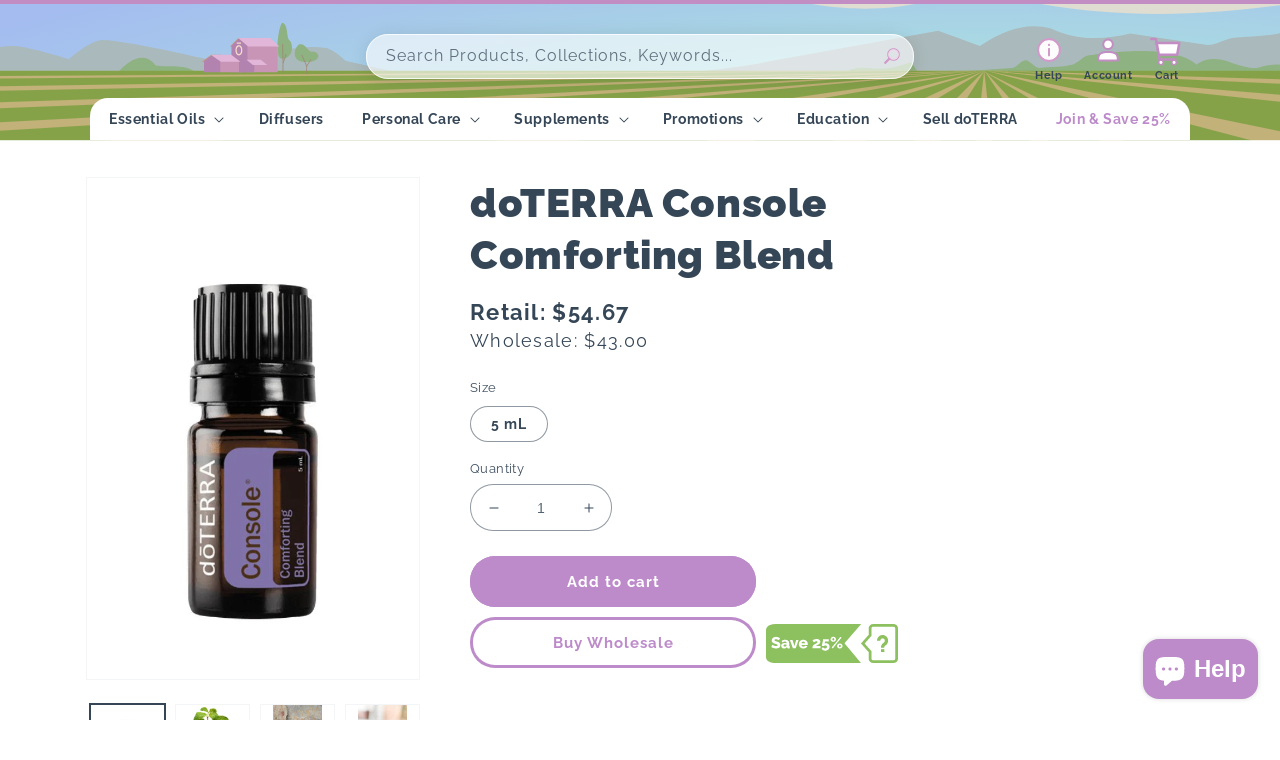

--- FILE ---
content_type: text/html; charset=utf-8
request_url: https://shop.home-essential-oils.com/collections/emotional-aromatherapy/products/doterra-console-comforting-blend
body_size: 49495
content:
<!doctype html>
<html class="no-js" lang="en">
  <head>
    <meta charset="utf-8">
    <meta http-equiv="X-UA-Compatible" content="IE=edge">
    <meta name="viewport" content="width=device-width,initial-scale=1">
    <meta name="theme-color" content="">
    <link rel="canonical" href="https://shop.home-essential-oils.com/products/doterra-console-comforting-blend">
    <link rel="preconnect" href="https://cdn.shopify.com" crossorigin>
    <script src="https://ajax.googleapis.com/ajax/libs/jquery/3.5.1/jquery.min.js"></script><link rel="icon" type="image/png" href="//shop.home-essential-oils.com/cdn/shop/files/Frame_100_1.svg?crop=center&height=32&v=1710983116&width=32"><link rel="preconnect" href="https://fonts.shopifycdn.com" crossorigin><title>
      doTERRA Console Comforting Blend | dōTERRA Essential Oils
 &ndash; Home Essential Oils</title>

    
      <meta name="description" content="The doTERRA Console Comforting Blend uses sweet floral and tree essential oils to promote feelings of comfort.">
    

    

<meta property="og:site_name" content="Home Essential Oils">
<meta property="og:url" content="https://shop.home-essential-oils.com/products/doterra-console-comforting-blend">
<meta property="og:title" content="doTERRA Console Comforting Blend | dōTERRA Essential Oils">
<meta property="og:type" content="product">
<meta property="og:description" content="The doTERRA Console Comforting Blend uses sweet floral and tree essential oils to promote feelings of comfort."><meta property="og:image" content="http://shop.home-essential-oils.com/cdn/shop/files/doterra_3_4eec39e3-d931-4cd0-903b-87d02c8798e6.jpg?v=1722386844">
  <meta property="og:image:secure_url" content="https://shop.home-essential-oils.com/cdn/shop/files/doterra_3_4eec39e3-d931-4cd0-903b-87d02c8798e6.jpg?v=1722386844">
  <meta property="og:image:width" content="600">
  <meta property="og:image:height" content="900"><meta property="og:price:amount" content="54.67">
  <meta property="og:price:currency" content="USD"><meta name="twitter:card" content="summary_large_image">
<meta name="twitter:title" content="doTERRA Console Comforting Blend | dōTERRA Essential Oils">
<meta name="twitter:description" content="The doTERRA Console Comforting Blend uses sweet floral and tree essential oils to promote feelings of comfort.">


    <script src="//shop.home-essential-oils.com/cdn/shop/t/26/assets/global.js?v=24850326154503943211721873556" defer="defer"></script>
    <script>window.performance && window.performance.mark && window.performance.mark('shopify.content_for_header.start');</script><meta name="google-site-verification" content="1Dowi8nbCwuVM8mqP072uQEXJI4uoKC_ZrEF4xW2Voo">
<meta name="facebook-domain-verification" content="cipn7ndl3gjkxbtg5pj8biqbtn4cl1">
<meta name="google-site-verification" content="OHjOrXlrfmp-mUP0ZrCsxCJdOJwiz9lGAsfrx4s2nI0">
<meta id="shopify-digital-wallet" name="shopify-digital-wallet" content="/22771892298/digital_wallets/dialog">
<meta name="shopify-checkout-api-token" content="e644b65f5e8132c93ad1d287d3a90db3">
<meta id="in-context-paypal-metadata" data-shop-id="22771892298" data-venmo-supported="false" data-environment="production" data-locale="en_US" data-paypal-v4="true" data-currency="USD">
<link rel="alternate" type="application/json+oembed" href="https://shop.home-essential-oils.com/products/doterra-console-comforting-blend.oembed">
<script async="async" src="/checkouts/internal/preloads.js?locale=en-US"></script>
<link rel="preconnect" href="https://shop.app" crossorigin="anonymous">
<script async="async" src="https://shop.app/checkouts/internal/preloads.js?locale=en-US&shop_id=22771892298" crossorigin="anonymous"></script>
<script id="apple-pay-shop-capabilities" type="application/json">{"shopId":22771892298,"countryCode":"US","currencyCode":"USD","merchantCapabilities":["supports3DS"],"merchantId":"gid:\/\/shopify\/Shop\/22771892298","merchantName":"Home Essential Oils","requiredBillingContactFields":["postalAddress","email","phone"],"requiredShippingContactFields":["postalAddress","email","phone"],"shippingType":"shipping","supportedNetworks":["visa","masterCard","amex","discover","elo","jcb"],"total":{"type":"pending","label":"Home Essential Oils","amount":"1.00"},"shopifyPaymentsEnabled":true,"supportsSubscriptions":true}</script>
<script id="shopify-features" type="application/json">{"accessToken":"e644b65f5e8132c93ad1d287d3a90db3","betas":["rich-media-storefront-analytics"],"domain":"shop.home-essential-oils.com","predictiveSearch":true,"shopId":22771892298,"locale":"en"}</script>
<script>var Shopify = Shopify || {};
Shopify.shop = "shop-doterra.myshopify.com";
Shopify.locale = "en";
Shopify.currency = {"active":"USD","rate":"1.0"};
Shopify.country = "US";
Shopify.theme = {"name":"Live || 25\/07\/2024","id":142800912597,"schema_name":"Dawn","schema_version":"5.0.0","theme_store_id":null,"role":"main"};
Shopify.theme.handle = "null";
Shopify.theme.style = {"id":null,"handle":null};
Shopify.cdnHost = "shop.home-essential-oils.com/cdn";
Shopify.routes = Shopify.routes || {};
Shopify.routes.root = "/";</script>
<script type="module">!function(o){(o.Shopify=o.Shopify||{}).modules=!0}(window);</script>
<script>!function(o){function n(){var o=[];function n(){o.push(Array.prototype.slice.apply(arguments))}return n.q=o,n}var t=o.Shopify=o.Shopify||{};t.loadFeatures=n(),t.autoloadFeatures=n()}(window);</script>
<script>
  window.ShopifyPay = window.ShopifyPay || {};
  window.ShopifyPay.apiHost = "shop.app\/pay";
  window.ShopifyPay.redirectState = null;
</script>
<script id="shop-js-analytics" type="application/json">{"pageType":"product"}</script>
<script defer="defer" async type="module" src="//shop.home-essential-oils.com/cdn/shopifycloud/shop-js/modules/v2/client.init-shop-cart-sync_C5BV16lS.en.esm.js"></script>
<script defer="defer" async type="module" src="//shop.home-essential-oils.com/cdn/shopifycloud/shop-js/modules/v2/chunk.common_CygWptCX.esm.js"></script>
<script type="module">
  await import("//shop.home-essential-oils.com/cdn/shopifycloud/shop-js/modules/v2/client.init-shop-cart-sync_C5BV16lS.en.esm.js");
await import("//shop.home-essential-oils.com/cdn/shopifycloud/shop-js/modules/v2/chunk.common_CygWptCX.esm.js");

  window.Shopify.SignInWithShop?.initShopCartSync?.({"fedCMEnabled":true,"windoidEnabled":true});

</script>
<script>
  window.Shopify = window.Shopify || {};
  if (!window.Shopify.featureAssets) window.Shopify.featureAssets = {};
  window.Shopify.featureAssets['shop-js'] = {"shop-cart-sync":["modules/v2/client.shop-cart-sync_ZFArdW7E.en.esm.js","modules/v2/chunk.common_CygWptCX.esm.js"],"init-fed-cm":["modules/v2/client.init-fed-cm_CmiC4vf6.en.esm.js","modules/v2/chunk.common_CygWptCX.esm.js"],"shop-button":["modules/v2/client.shop-button_tlx5R9nI.en.esm.js","modules/v2/chunk.common_CygWptCX.esm.js"],"shop-cash-offers":["modules/v2/client.shop-cash-offers_DOA2yAJr.en.esm.js","modules/v2/chunk.common_CygWptCX.esm.js","modules/v2/chunk.modal_D71HUcav.esm.js"],"init-windoid":["modules/v2/client.init-windoid_sURxWdc1.en.esm.js","modules/v2/chunk.common_CygWptCX.esm.js"],"shop-toast-manager":["modules/v2/client.shop-toast-manager_ClPi3nE9.en.esm.js","modules/v2/chunk.common_CygWptCX.esm.js"],"init-shop-email-lookup-coordinator":["modules/v2/client.init-shop-email-lookup-coordinator_B8hsDcYM.en.esm.js","modules/v2/chunk.common_CygWptCX.esm.js"],"init-shop-cart-sync":["modules/v2/client.init-shop-cart-sync_C5BV16lS.en.esm.js","modules/v2/chunk.common_CygWptCX.esm.js"],"avatar":["modules/v2/client.avatar_BTnouDA3.en.esm.js"],"pay-button":["modules/v2/client.pay-button_FdsNuTd3.en.esm.js","modules/v2/chunk.common_CygWptCX.esm.js"],"init-customer-accounts":["modules/v2/client.init-customer-accounts_DxDtT_ad.en.esm.js","modules/v2/client.shop-login-button_C5VAVYt1.en.esm.js","modules/v2/chunk.common_CygWptCX.esm.js","modules/v2/chunk.modal_D71HUcav.esm.js"],"init-shop-for-new-customer-accounts":["modules/v2/client.init-shop-for-new-customer-accounts_ChsxoAhi.en.esm.js","modules/v2/client.shop-login-button_C5VAVYt1.en.esm.js","modules/v2/chunk.common_CygWptCX.esm.js","modules/v2/chunk.modal_D71HUcav.esm.js"],"shop-login-button":["modules/v2/client.shop-login-button_C5VAVYt1.en.esm.js","modules/v2/chunk.common_CygWptCX.esm.js","modules/v2/chunk.modal_D71HUcav.esm.js"],"init-customer-accounts-sign-up":["modules/v2/client.init-customer-accounts-sign-up_CPSyQ0Tj.en.esm.js","modules/v2/client.shop-login-button_C5VAVYt1.en.esm.js","modules/v2/chunk.common_CygWptCX.esm.js","modules/v2/chunk.modal_D71HUcav.esm.js"],"shop-follow-button":["modules/v2/client.shop-follow-button_Cva4Ekp9.en.esm.js","modules/v2/chunk.common_CygWptCX.esm.js","modules/v2/chunk.modal_D71HUcav.esm.js"],"checkout-modal":["modules/v2/client.checkout-modal_BPM8l0SH.en.esm.js","modules/v2/chunk.common_CygWptCX.esm.js","modules/v2/chunk.modal_D71HUcav.esm.js"],"lead-capture":["modules/v2/client.lead-capture_Bi8yE_yS.en.esm.js","modules/v2/chunk.common_CygWptCX.esm.js","modules/v2/chunk.modal_D71HUcav.esm.js"],"shop-login":["modules/v2/client.shop-login_D6lNrXab.en.esm.js","modules/v2/chunk.common_CygWptCX.esm.js","modules/v2/chunk.modal_D71HUcav.esm.js"],"payment-terms":["modules/v2/client.payment-terms_CZxnsJam.en.esm.js","modules/v2/chunk.common_CygWptCX.esm.js","modules/v2/chunk.modal_D71HUcav.esm.js"]};
</script>
<script>(function() {
  var isLoaded = false;
  function asyncLoad() {
    if (isLoaded) return;
    isLoaded = true;
    var urls = ["\/\/cdn.shopify.com\/proxy\/fa28264f2cebd594f17d419a68afb75a7d680c9776c008b8bb9a3281ebf2ea39\/bingshoppingtool-t2app-prod.trafficmanager.net\/uet\/tracking_script?shop=shop-doterra.myshopify.com\u0026sp-cache-control=cHVibGljLCBtYXgtYWdlPTkwMA","https:\/\/cloudsearch-1f874.kxcdn.com\/shopify.js?srp=\/a\/search\u0026shop=shop-doterra.myshopify.com"];
    for (var i = 0; i < urls.length; i++) {
      var s = document.createElement('script');
      s.type = 'text/javascript';
      s.async = true;
      s.src = urls[i];
      var x = document.getElementsByTagName('script')[0];
      x.parentNode.insertBefore(s, x);
    }
  };
  if(window.attachEvent) {
    window.attachEvent('onload', asyncLoad);
  } else {
    window.addEventListener('load', asyncLoad, false);
  }
})();</script>
<script id="__st">var __st={"a":22771892298,"offset":-18000,"reqid":"33cf7b11-9f1c-4224-b209-87c5f2d3a85f-1768725527","pageurl":"shop.home-essential-oils.com\/collections\/emotional-aromatherapy\/products\/doterra-console-comforting-blend","u":"38a8e1863edf","p":"product","rtyp":"product","rid":3702399434826};</script>
<script>window.ShopifyPaypalV4VisibilityTracking = true;</script>
<script id="captcha-bootstrap">!function(){'use strict';const t='contact',e='account',n='new_comment',o=[[t,t],['blogs',n],['comments',n],[t,'customer']],c=[[e,'customer_login'],[e,'guest_login'],[e,'recover_customer_password'],[e,'create_customer']],r=t=>t.map((([t,e])=>`form[action*='/${t}']:not([data-nocaptcha='true']) input[name='form_type'][value='${e}']`)).join(','),a=t=>()=>t?[...document.querySelectorAll(t)].map((t=>t.form)):[];function s(){const t=[...o],e=r(t);return a(e)}const i='password',u='form_key',d=['recaptcha-v3-token','g-recaptcha-response','h-captcha-response',i],f=()=>{try{return window.sessionStorage}catch{return}},m='__shopify_v',_=t=>t.elements[u];function p(t,e,n=!1){try{const o=window.sessionStorage,c=JSON.parse(o.getItem(e)),{data:r}=function(t){const{data:e,action:n}=t;return t[m]||n?{data:e,action:n}:{data:t,action:n}}(c);for(const[e,n]of Object.entries(r))t.elements[e]&&(t.elements[e].value=n);n&&o.removeItem(e)}catch(o){console.error('form repopulation failed',{error:o})}}const l='form_type',E='cptcha';function T(t){t.dataset[E]=!0}const w=window,h=w.document,L='Shopify',v='ce_forms',y='captcha';let A=!1;((t,e)=>{const n=(g='f06e6c50-85a8-45c8-87d0-21a2b65856fe',I='https://cdn.shopify.com/shopifycloud/storefront-forms-hcaptcha/ce_storefront_forms_captcha_hcaptcha.v1.5.2.iife.js',D={infoText:'Protected by hCaptcha',privacyText:'Privacy',termsText:'Terms'},(t,e,n)=>{const o=w[L][v],c=o.bindForm;if(c)return c(t,g,e,D).then(n);var r;o.q.push([[t,g,e,D],n]),r=I,A||(h.body.append(Object.assign(h.createElement('script'),{id:'captcha-provider',async:!0,src:r})),A=!0)});var g,I,D;w[L]=w[L]||{},w[L][v]=w[L][v]||{},w[L][v].q=[],w[L][y]=w[L][y]||{},w[L][y].protect=function(t,e){n(t,void 0,e),T(t)},Object.freeze(w[L][y]),function(t,e,n,w,h,L){const[v,y,A,g]=function(t,e,n){const i=e?o:[],u=t?c:[],d=[...i,...u],f=r(d),m=r(i),_=r(d.filter((([t,e])=>n.includes(e))));return[a(f),a(m),a(_),s()]}(w,h,L),I=t=>{const e=t.target;return e instanceof HTMLFormElement?e:e&&e.form},D=t=>v().includes(t);t.addEventListener('submit',(t=>{const e=I(t);if(!e)return;const n=D(e)&&!e.dataset.hcaptchaBound&&!e.dataset.recaptchaBound,o=_(e),c=g().includes(e)&&(!o||!o.value);(n||c)&&t.preventDefault(),c&&!n&&(function(t){try{if(!f())return;!function(t){const e=f();if(!e)return;const n=_(t);if(!n)return;const o=n.value;o&&e.removeItem(o)}(t);const e=Array.from(Array(32),(()=>Math.random().toString(36)[2])).join('');!function(t,e){_(t)||t.append(Object.assign(document.createElement('input'),{type:'hidden',name:u})),t.elements[u].value=e}(t,e),function(t,e){const n=f();if(!n)return;const o=[...t.querySelectorAll(`input[type='${i}']`)].map((({name:t})=>t)),c=[...d,...o],r={};for(const[a,s]of new FormData(t).entries())c.includes(a)||(r[a]=s);n.setItem(e,JSON.stringify({[m]:1,action:t.action,data:r}))}(t,e)}catch(e){console.error('failed to persist form',e)}}(e),e.submit())}));const S=(t,e)=>{t&&!t.dataset[E]&&(n(t,e.some((e=>e===t))),T(t))};for(const o of['focusin','change'])t.addEventListener(o,(t=>{const e=I(t);D(e)&&S(e,y())}));const B=e.get('form_key'),M=e.get(l),P=B&&M;t.addEventListener('DOMContentLoaded',(()=>{const t=y();if(P)for(const e of t)e.elements[l].value===M&&p(e,B);[...new Set([...A(),...v().filter((t=>'true'===t.dataset.shopifyCaptcha))])].forEach((e=>S(e,t)))}))}(h,new URLSearchParams(w.location.search),n,t,e,['guest_login'])})(!0,!0)}();</script>
<script integrity="sha256-4kQ18oKyAcykRKYeNunJcIwy7WH5gtpwJnB7kiuLZ1E=" data-source-attribution="shopify.loadfeatures" defer="defer" src="//shop.home-essential-oils.com/cdn/shopifycloud/storefront/assets/storefront/load_feature-a0a9edcb.js" crossorigin="anonymous"></script>
<script crossorigin="anonymous" defer="defer" src="//shop.home-essential-oils.com/cdn/shopifycloud/storefront/assets/shopify_pay/storefront-65b4c6d7.js?v=20250812"></script>
<script data-source-attribution="shopify.dynamic_checkout.dynamic.init">var Shopify=Shopify||{};Shopify.PaymentButton=Shopify.PaymentButton||{isStorefrontPortableWallets:!0,init:function(){window.Shopify.PaymentButton.init=function(){};var t=document.createElement("script");t.src="https://shop.home-essential-oils.com/cdn/shopifycloud/portable-wallets/latest/portable-wallets.en.js",t.type="module",document.head.appendChild(t)}};
</script>
<script data-source-attribution="shopify.dynamic_checkout.buyer_consent">
  function portableWalletsHideBuyerConsent(e){var t=document.getElementById("shopify-buyer-consent"),n=document.getElementById("shopify-subscription-policy-button");t&&n&&(t.classList.add("hidden"),t.setAttribute("aria-hidden","true"),n.removeEventListener("click",e))}function portableWalletsShowBuyerConsent(e){var t=document.getElementById("shopify-buyer-consent"),n=document.getElementById("shopify-subscription-policy-button");t&&n&&(t.classList.remove("hidden"),t.removeAttribute("aria-hidden"),n.addEventListener("click",e))}window.Shopify?.PaymentButton&&(window.Shopify.PaymentButton.hideBuyerConsent=portableWalletsHideBuyerConsent,window.Shopify.PaymentButton.showBuyerConsent=portableWalletsShowBuyerConsent);
</script>
<script data-source-attribution="shopify.dynamic_checkout.cart.bootstrap">document.addEventListener("DOMContentLoaded",(function(){function t(){return document.querySelector("shopify-accelerated-checkout-cart, shopify-accelerated-checkout")}if(t())Shopify.PaymentButton.init();else{new MutationObserver((function(e,n){t()&&(Shopify.PaymentButton.init(),n.disconnect())})).observe(document.body,{childList:!0,subtree:!0})}}));
</script>
<link id="shopify-accelerated-checkout-styles" rel="stylesheet" media="screen" href="https://shop.home-essential-oils.com/cdn/shopifycloud/portable-wallets/latest/accelerated-checkout-backwards-compat.css" crossorigin="anonymous">
<style id="shopify-accelerated-checkout-cart">
        #shopify-buyer-consent {
  margin-top: 1em;
  display: inline-block;
  width: 100%;
}

#shopify-buyer-consent.hidden {
  display: none;
}

#shopify-subscription-policy-button {
  background: none;
  border: none;
  padding: 0;
  text-decoration: underline;
  font-size: inherit;
  cursor: pointer;
}

#shopify-subscription-policy-button::before {
  box-shadow: none;
}

      </style>
<script id="sections-script" data-sections="product-recommendations,header,footer" defer="defer" src="//shop.home-essential-oils.com/cdn/shop/t/26/compiled_assets/scripts.js?v=14807"></script>
<script>window.performance && window.performance.mark && window.performance.mark('shopify.content_for_header.end');</script>


    <style data-shopify>
      @font-face {
  font-family: Raleway;
  font-weight: 400;
  font-style: normal;
  font-display: swap;
  src: url("//shop.home-essential-oils.com/cdn/fonts/raleway/raleway_n4.2c76ddd103ff0f30b1230f13e160330ff8b2c68a.woff2") format("woff2"),
       url("//shop.home-essential-oils.com/cdn/fonts/raleway/raleway_n4.c057757dddc39994ad5d9c9f58e7c2c2a72359a9.woff") format("woff");
}

      @font-face {
  font-family: Raleway;
  font-weight: 700;
  font-style: normal;
  font-display: swap;
  src: url("//shop.home-essential-oils.com/cdn/fonts/raleway/raleway_n7.740cf9e1e4566800071db82eeca3cca45f43ba63.woff2") format("woff2"),
       url("//shop.home-essential-oils.com/cdn/fonts/raleway/raleway_n7.84943791ecde186400af8db54cf3b5b5e5049a8f.woff") format("woff");
}

      @font-face {
  font-family: Raleway;
  font-weight: 400;
  font-style: italic;
  font-display: swap;
  src: url("//shop.home-essential-oils.com/cdn/fonts/raleway/raleway_i4.aaa73a72f55a5e60da3e9a082717e1ed8f22f0a2.woff2") format("woff2"),
       url("//shop.home-essential-oils.com/cdn/fonts/raleway/raleway_i4.650670cc243082f8988ecc5576b6d613cfd5a8ee.woff") format("woff");
}

      @font-face {
  font-family: Raleway;
  font-weight: 700;
  font-style: italic;
  font-display: swap;
  src: url("//shop.home-essential-oils.com/cdn/fonts/raleway/raleway_i7.6d68e3c55f3382a6b4f1173686f538d89ce56dbc.woff2") format("woff2"),
       url("//shop.home-essential-oils.com/cdn/fonts/raleway/raleway_i7.ed82a5a5951418ec5b6b0a5010cb65216574b2bd.woff") format("woff");
}

      @font-face {
  font-family: Raleway;
  font-weight: 900;
  font-style: normal;
  font-display: swap;
  src: url("//shop.home-essential-oils.com/cdn/fonts/raleway/raleway_n9.259346ec38ffc48d01e8e17ed4cc049b1f170535.woff2") format("woff2"),
       url("//shop.home-essential-oils.com/cdn/fonts/raleway/raleway_n9.99d512687b4137f65e71bdf1ce52a546b399ea1a.woff") format("woff");
}


      :root {
        --font-body-family: Raleway, sans-serif;
        --font-body-style: normal;
        --font-body-weight: 400;
        --font-body-weight-bold: 700;

        --font-heading-family: Raleway, sans-serif;
        --font-heading-style: normal;
        --font-heading-weight: 900;

        --font-body-scale: 1.0;
        --font-heading-scale: 1.0;

        --color-base-text: 53, 70, 87;
        --color-shadow: 53, 70, 87;
        --color-base-background-1: 255, 255, 255;
        --color-base-background-2: 243, 243, 243;
        --color-base-solid-button-labels: 255, 255, 255;
        --color-base-outline-button-labels: 189, 139, 202;
        --color-base-accent-1: 189, 139, 202;
        --color-base-accent-2: 182, 188, 30;
        --payment-terms-background-color: #ffffff;

        --gradient-base-background-1: #ffffff;
        --gradient-base-background-2: #f3f3f3;
        --gradient-base-accent-1: #bd8bca;
        --gradient-base-accent-2: #b6bc1e;

        --media-padding: px;
        --media-border-opacity: 0.05;
        --media-border-width: 1px;
        --media-radius: 0px;
        --media-shadow-opacity: 0.0;
        --media-shadow-horizontal-offset: 0px;
        --media-shadow-vertical-offset: 4px;
        --media-shadow-blur-radius: 5px;

        --page-width: 120rem;
        --page-width-margin: 0rem;

        --card-image-padding: 0.0rem;
        --card-corner-radius: 0.0rem;
        --card-text-alignment: left;
        --card-border-width: 0.0rem;
        --card-border-opacity: 0.1;
        --card-shadow-opacity: 0.0;
        --card-shadow-horizontal-offset: 0.0rem;
        --card-shadow-vertical-offset: 0.4rem;
        --card-shadow-blur-radius: 0.5rem;

        --badge-corner-radius: 0.0rem;

        --popup-border-width: 1px;
        --popup-border-opacity: 0.1;
        --popup-corner-radius: 0px;
        --popup-shadow-opacity: 0.0;
        --popup-shadow-horizontal-offset: 0px;
        --popup-shadow-vertical-offset: 4px;
        --popup-shadow-blur-radius: 5px;

        --drawer-border-width: 1px;
        --drawer-border-opacity: 0.1;
        --drawer-shadow-opacity: 0.0;
        --drawer-shadow-horizontal-offset: 0px;
        --drawer-shadow-vertical-offset: 4px;
        --drawer-shadow-blur-radius: 5px;

        --spacing-sections-desktop: 0px;
        --spacing-sections-mobile: 0px;

        --grid-desktop-vertical-spacing: 20px;
        --grid-desktop-horizontal-spacing: 8px;
        --grid-mobile-vertical-spacing: 10px;
        --grid-mobile-horizontal-spacing: 4px;

        --text-boxes-border-opacity: 0.1;
        --text-boxes-border-width: 0px;
        --text-boxes-radius: 0px;
        --text-boxes-shadow-opacity: 0.0;
        --text-boxes-shadow-horizontal-offset: 0px;
        --text-boxes-shadow-vertical-offset: 4px;
        --text-boxes-shadow-blur-radius: 5px;

        --buttons-radius: 40px;
        --buttons-radius-outset: 43px;
        --buttons-border-width: 3px;
        --buttons-border-opacity: 1.0;
        --buttons-shadow-opacity: 0.0;
        --buttons-shadow-horizontal-offset: 0px;
        --buttons-shadow-vertical-offset: 4px;
        --buttons-shadow-blur-radius: 5px;
        --buttons-border-offset: 0.3px;

        --inputs-radius: 24px;
        --inputs-border-width: 1px;
        --inputs-border-opacity: 0.55;
        --inputs-shadow-opacity: 0.0;
        --inputs-shadow-horizontal-offset: 0px;
        --inputs-margin-offset: 0px;
        --inputs-shadow-vertical-offset: 4px;
        --inputs-shadow-blur-radius: 5px;
        --inputs-radius-outset: 25px;

        --variant-pills-radius: 40px;
        --variant-pills-border-width: 1px;
        --variant-pills-border-opacity: 0.55;
        --variant-pills-shadow-opacity: 0.0;
        --variant-pills-shadow-horizontal-offset: 0px;
        --variant-pills-shadow-vertical-offset: 4px;
        --variant-pills-shadow-blur-radius: 5px;
      }

      *,
      *::before,
      *::after {
        box-sizing: inherit;
      }

      html {
        box-sizing: border-box;
        font-size: calc(var(--font-body-scale) * 62.5%);
        height: 100%;
      }

      body {
        display: grid;
        grid-template-rows: auto auto 1fr auto;
        grid-template-columns: 100%;
        min-height: 100%;
        margin: 0;
        font-size: 1.5rem;
        letter-spacing: 0.06rem;
        line-height: calc(1 + 0.8 / var(--font-body-scale));
        font-family: var(--font-body-family);
        font-style: var(--font-body-style);
        font-weight: var(--font-body-weight);
      }

      @media screen and (min-width: 750px) {
        body {
          font-size: 1.6rem;
        }
      }
    </style>

    <link href="//shop.home-essential-oils.com/cdn/shop/t/26/assets/base.css?v=153851414158601325931748182737" rel="stylesheet" type="text/css" media="all" />
<link rel="preload" as="font" href="//shop.home-essential-oils.com/cdn/fonts/raleway/raleway_n4.2c76ddd103ff0f30b1230f13e160330ff8b2c68a.woff2" type="font/woff2" crossorigin><link rel="preload" as="font" href="//shop.home-essential-oils.com/cdn/fonts/raleway/raleway_n9.259346ec38ffc48d01e8e17ed4cc049b1f170535.woff2" type="font/woff2" crossorigin><link rel="stylesheet" href="//shop.home-essential-oils.com/cdn/shop/t/26/assets/component-predictive-search.css?v=165644661289088488651721873558" media="print" onload="this.media='all'"><script>document.documentElement.className = document.documentElement.className.replace('no-js', 'js');
    if (Shopify.designMode) {
      document.documentElement.classList.add('shopify-design-mode');
    }
    </script>
  <!-- BEGIN app block: shopify://apps/elevar-conversion-tracking/blocks/dataLayerEmbed/bc30ab68-b15c-4311-811f-8ef485877ad6 -->



<script type="module" dynamic>
  const configUrl = "/a/elevar/static/configs/0d6dfb5f8394d9ea72738c27ad30199fc5c063d5/config.js";
  const config = (await import(configUrl)).default;
  const scriptUrl = config.script_src_app_theme_embed;

  if (scriptUrl) {
    const { handler } = await import(scriptUrl);

    await handler(
      config,
      {
        cartData: {
  marketId: "53051605",
  attributes:{},
  cartTotal: "0.0",
  currencyCode:"USD",
  items: []
}
,
        user: {cartTotal: "0.0",
    currencyCode:"USD",customer: {},
}
,
        isOnCartPage:false,
        collectionView:null,
        searchResultsView:null,
        productView:{
    attributes:{},
    currencyCode:"USD",defaultVariant: {id: "28760146640970",name:"doTERRA Console Comforting Blend",
        brand:"Home Essential Oils",
        category:"Essential Oil",
        variant:"5 mL",
        price: "54.67",
        productId: "3702399434826",
        variantId: "28760146640970",
        compareAtPrice: "0.0",image:"\/\/shop.home-essential-oils.com\/cdn\/shop\/files\/doterra_3_4eec39e3-d931-4cd0-903b-87d02c8798e6.jpg?v=1722386844",url:"\/products\/doterra-console-comforting-blend?variant=28760146640970"},items: [{id: "28760146640970",name:"doTERRA Console Comforting Blend",
          brand:"Home Essential Oils",
          category:"Essential Oil",
          variant:"5 mL",
          price: "54.67",
          productId: "3702399434826",
          variantId: "28760146640970",
          compareAtPrice: "0.0",image:"\/\/shop.home-essential-oils.com\/cdn\/shop\/files\/doterra_3_4eec39e3-d931-4cd0-903b-87d02c8798e6.jpg?v=1722386844",url:"\/products\/doterra-console-comforting-blend?variant=28760146640970"},]
  },
        checkoutComplete: null
      }
    );
  }
</script>


<!-- END app block --><!-- BEGIN app block: shopify://apps/judge-me-reviews/blocks/judgeme_core/61ccd3b1-a9f2-4160-9fe9-4fec8413e5d8 --><!-- Start of Judge.me Core -->






<link rel="dns-prefetch" href="https://cdnwidget.judge.me">
<link rel="dns-prefetch" href="https://cdn.judge.me">
<link rel="dns-prefetch" href="https://cdn1.judge.me">
<link rel="dns-prefetch" href="https://api.judge.me">

<script data-cfasync='false' class='jdgm-settings-script'>window.jdgmSettings={"pagination":5,"disable_web_reviews":false,"badge_no_review_text":"No reviews","badge_n_reviews_text":"{{ n }} review/reviews","hide_badge_preview_if_no_reviews":true,"badge_hide_text":false,"enforce_center_preview_badge":false,"widget_title":"Customer Reviews","widget_open_form_text":"Write a review","widget_close_form_text":"Cancel review","widget_refresh_page_text":"Refresh page","widget_summary_text":"Based on {{ number_of_reviews }} review/reviews","widget_no_review_text":"Be the first to write a review","widget_name_field_text":"Display name","widget_verified_name_field_text":"Verified Name (public)","widget_name_placeholder_text":"Display name","widget_required_field_error_text":"This field is required.","widget_email_field_text":"Email address","widget_verified_email_field_text":"Verified Email (private, can not be edited)","widget_email_placeholder_text":"Your email address","widget_email_field_error_text":"Please enter a valid email address.","widget_rating_field_text":"Rating","widget_review_title_field_text":"Review Title","widget_review_title_placeholder_text":"Give your review a title","widget_review_body_field_text":"Review content","widget_review_body_placeholder_text":"Start writing here...","widget_pictures_field_text":"Picture/Video (optional)","widget_submit_review_text":"Submit Review","widget_submit_verified_review_text":"Submit Verified Review","widget_submit_success_msg_with_auto_publish":"Thank you! Please refresh the page in a few moments to see your review. You can remove or edit your review by logging into \u003ca href='https://judge.me/login' target='_blank' rel='nofollow noopener'\u003eJudge.me\u003c/a\u003e","widget_submit_success_msg_no_auto_publish":"Thank you! Your review will be published as soon as it is approved by the shop admin. You can remove or edit your review by logging into \u003ca href='https://judge.me/login' target='_blank' rel='nofollow noopener'\u003eJudge.me\u003c/a\u003e","widget_show_default_reviews_out_of_total_text":"Showing {{ n_reviews_shown }} out of {{ n_reviews }} reviews.","widget_show_all_link_text":"Show all","widget_show_less_link_text":"Show less","widget_author_said_text":"{{ reviewer_name }} said:","widget_days_text":"{{ n }} days ago","widget_weeks_text":"{{ n }} week/weeks ago","widget_months_text":"{{ n }} month/months ago","widget_years_text":"{{ n }} year/years ago","widget_yesterday_text":"Yesterday","widget_today_text":"Today","widget_replied_text":"\u003e\u003e {{ shop_name }} replied:","widget_read_more_text":"Read more","widget_reviewer_name_as_initial":"","widget_rating_filter_color":"","widget_rating_filter_see_all_text":"See all reviews","widget_sorting_most_recent_text":"Most Recent","widget_sorting_highest_rating_text":"Highest Rating","widget_sorting_lowest_rating_text":"Lowest Rating","widget_sorting_with_pictures_text":"Only Pictures","widget_sorting_most_helpful_text":"Most Helpful","widget_open_question_form_text":"Ask a question","widget_reviews_subtab_text":"Reviews","widget_questions_subtab_text":"Questions","widget_question_label_text":"Question","widget_answer_label_text":"Answer","widget_question_placeholder_text":"Write your question here","widget_submit_question_text":"Submit Question","widget_question_submit_success_text":"Thank you for your question! We will notify you once it gets answered.","verified_badge_text":"Verified","verified_badge_bg_color":"","verified_badge_text_color":"","verified_badge_placement":"left-of-reviewer-name","widget_review_max_height":3,"widget_hide_border":true,"widget_social_share":true,"widget_thumb":true,"widget_review_location_show":false,"widget_location_format":"country_iso_code","all_reviews_include_out_of_store_products":true,"all_reviews_out_of_store_text":"(out of store)","all_reviews_pagination":100,"all_reviews_product_name_prefix_text":"about","enable_review_pictures":true,"enable_question_anwser":true,"widget_theme":"leex","review_date_format":"mm/dd/yyyy","default_sort_method":"most-recent","widget_product_reviews_subtab_text":"Product Reviews","widget_shop_reviews_subtab_text":"Shop Reviews","widget_other_products_reviews_text":"Reviews for other products","widget_store_reviews_subtab_text":"Store reviews","widget_no_store_reviews_text":"This store hasn't received any reviews yet","widget_web_restriction_product_reviews_text":"This product hasn't received any reviews yet","widget_no_items_text":"No items found","widget_show_more_text":"Show more","widget_write_a_store_review_text":"Write a Store Review","widget_other_languages_heading":"Reviews in Other Languages","widget_translate_review_text":"Translate review to {{ language }}","widget_translating_review_text":"Translating...","widget_show_original_translation_text":"Show original ({{ language }})","widget_translate_review_failed_text":"Review couldn't be translated.","widget_translate_review_retry_text":"Retry","widget_translate_review_try_again_later_text":"Try again later","show_product_url_for_grouped_product":false,"widget_sorting_pictures_first_text":"Pictures First","show_pictures_on_all_rev_page_mobile":false,"show_pictures_on_all_rev_page_desktop":false,"floating_tab_hide_mobile_install_preference":false,"floating_tab_button_name":"★ Reviews","floating_tab_title":"Let customers speak for us","floating_tab_button_color":"","floating_tab_button_background_color":"","floating_tab_url":"","floating_tab_url_enabled":false,"floating_tab_tab_style":"text","all_reviews_text_badge_text":"Customers rate us {{ shop.metafields.judgeme.all_reviews_rating | round: 1 }}/5 based on {{ shop.metafields.judgeme.all_reviews_count }} reviews.","all_reviews_text_badge_text_branded_style":"{{ shop.metafields.judgeme.all_reviews_rating | round: 1 }} out of 5 stars based on {{ shop.metafields.judgeme.all_reviews_count }} reviews","is_all_reviews_text_badge_a_link":false,"show_stars_for_all_reviews_text_badge":false,"all_reviews_text_badge_url":"","all_reviews_text_style":"text","all_reviews_text_color_style":"judgeme_brand_color","all_reviews_text_color":"#108474","all_reviews_text_show_jm_brand":true,"featured_carousel_show_header":true,"featured_carousel_title":"Let customers speak for us","testimonials_carousel_title":"Customers are saying","videos_carousel_title":"Real customer stories","cards_carousel_title":"Customers are saying","featured_carousel_count_text":"from {{ n }} reviews","featured_carousel_add_link_to_all_reviews_page":false,"featured_carousel_url":"","featured_carousel_show_images":true,"featured_carousel_autoslide_interval":5,"featured_carousel_arrows_on_the_sides":false,"featured_carousel_height":250,"featured_carousel_width":80,"featured_carousel_image_size":0,"featured_carousel_image_height":250,"featured_carousel_arrow_color":"#eeeeee","verified_count_badge_style":"vintage","verified_count_badge_orientation":"horizontal","verified_count_badge_color_style":"judgeme_brand_color","verified_count_badge_color":"#108474","is_verified_count_badge_a_link":false,"verified_count_badge_url":"","verified_count_badge_show_jm_brand":true,"widget_rating_preset_default":5,"widget_first_sub_tab":"product-reviews","widget_show_histogram":false,"widget_histogram_use_custom_color":false,"widget_pagination_use_custom_color":false,"widget_star_use_custom_color":false,"widget_verified_badge_use_custom_color":false,"widget_write_review_use_custom_color":false,"picture_reminder_submit_button":"Upload Pictures","enable_review_videos":true,"mute_video_by_default":true,"widget_sorting_videos_first_text":"Videos First","widget_review_pending_text":"Pending","featured_carousel_items_for_large_screen":3,"social_share_options_order":"Facebook,Twitter,Pinterest","remove_microdata_snippet":true,"disable_json_ld":false,"enable_json_ld_products":false,"preview_badge_show_question_text":true,"preview_badge_no_question_text":"No questions","preview_badge_n_question_text":"{{ number_of_questions }} question/questions","qa_badge_show_icon":true,"qa_badge_position":"same-row","remove_judgeme_branding":true,"widget_add_search_bar":false,"widget_search_bar_placeholder":"Search","widget_sorting_verified_only_text":"Verified only","featured_carousel_theme":"default","featured_carousel_show_rating":true,"featured_carousel_show_title":true,"featured_carousel_show_body":true,"featured_carousel_show_date":false,"featured_carousel_show_reviewer":true,"featured_carousel_show_product":false,"featured_carousel_header_background_color":"#108474","featured_carousel_header_text_color":"#ffffff","featured_carousel_name_product_separator":"reviewed","featured_carousel_full_star_background":"#108474","featured_carousel_empty_star_background":"#dadada","featured_carousel_vertical_theme_background":"#f9fafb","featured_carousel_verified_badge_enable":true,"featured_carousel_verified_badge_color":"#108474","featured_carousel_border_style":"round","featured_carousel_review_line_length_limit":3,"featured_carousel_more_reviews_button_text":"Read more reviews","featured_carousel_view_product_button_text":"View product","all_reviews_page_load_reviews_on":"scroll","all_reviews_page_load_more_text":"Load More Reviews","disable_fb_tab_reviews":false,"enable_ajax_cdn_cache":false,"widget_advanced_speed_features":5,"widget_public_name_text":"displayed publicly like","default_reviewer_name":"John Smith","default_reviewer_name_has_non_latin":true,"widget_reviewer_anonymous":"Anonymous","medals_widget_title":"Judge.me Review Medals","medals_widget_background_color":"#f9fafb","medals_widget_position":"footer_all_pages","medals_widget_border_color":"#f9fafb","medals_widget_verified_text_position":"left","medals_widget_use_monochromatic_version":false,"medals_widget_elements_color":"#108474","show_reviewer_avatar":true,"widget_invalid_yt_video_url_error_text":"Not a YouTube video URL","widget_max_length_field_error_text":"Please enter no more than {0} characters.","widget_show_country_flag":false,"widget_show_collected_via_shop_app":true,"widget_verified_by_shop_badge_style":"light","widget_verified_by_shop_text":"Verified by Shop","widget_show_photo_gallery":true,"widget_load_with_code_splitting":true,"widget_ugc_install_preference":false,"widget_ugc_title":"Made by us, Shared by you","widget_ugc_subtitle":"Tag us to see your picture featured in our page","widget_ugc_arrows_color":"#ffffff","widget_ugc_primary_button_text":"Buy Now","widget_ugc_primary_button_background_color":"#108474","widget_ugc_primary_button_text_color":"#ffffff","widget_ugc_primary_button_border_width":"0","widget_ugc_primary_button_border_style":"none","widget_ugc_primary_button_border_color":"#108474","widget_ugc_primary_button_border_radius":"25","widget_ugc_secondary_button_text":"Load More","widget_ugc_secondary_button_background_color":"#ffffff","widget_ugc_secondary_button_text_color":"#108474","widget_ugc_secondary_button_border_width":"2","widget_ugc_secondary_button_border_style":"solid","widget_ugc_secondary_button_border_color":"#108474","widget_ugc_secondary_button_border_radius":"25","widget_ugc_reviews_button_text":"View Reviews","widget_ugc_reviews_button_background_color":"#ffffff","widget_ugc_reviews_button_text_color":"#108474","widget_ugc_reviews_button_border_width":"2","widget_ugc_reviews_button_border_style":"solid","widget_ugc_reviews_button_border_color":"#108474","widget_ugc_reviews_button_border_radius":"25","widget_ugc_reviews_button_link_to":"judgeme-reviews-page","widget_ugc_show_post_date":true,"widget_ugc_max_width":"800","widget_rating_metafield_value_type":true,"widget_primary_color":"#c18dc2","widget_enable_secondary_color":true,"widget_secondary_color":"#edf5f5","widget_summary_average_rating_text":"{{ average_rating }} out of 5","widget_media_grid_title":"Customer photos \u0026 videos","widget_media_grid_see_more_text":"See more","widget_round_style":true,"widget_show_product_medals":false,"widget_verified_by_judgeme_text":"Verified by Judge.me","widget_show_store_medals":true,"widget_verified_by_judgeme_text_in_store_medals":"Verified by Judge.me","widget_media_field_exceed_quantity_message":"Sorry, we can only accept {{ max_media }} for one review.","widget_media_field_exceed_limit_message":"{{ file_name }} is too large, please select a {{ media_type }} less than {{ size_limit }}MB.","widget_review_submitted_text":"Review Submitted!","widget_question_submitted_text":"Question Submitted!","widget_close_form_text_question":"Cancel","widget_write_your_answer_here_text":"Write your answer here","widget_enabled_branded_link":true,"widget_show_collected_by_judgeme":false,"widget_reviewer_name_color":"","widget_write_review_text_color":"","widget_write_review_bg_color":"","widget_collected_by_judgeme_text":"collected by Judge.me","widget_pagination_type":"standard","widget_load_more_text":"Load More","widget_load_more_color":"#108474","widget_full_review_text":"Full Review","widget_read_more_reviews_text":"Read More Reviews","widget_read_questions_text":"Read Questions","widget_questions_and_answers_text":"Questions \u0026 Answers","widget_verified_by_text":"Verified by","widget_verified_text":"Verified","widget_number_of_reviews_text":"{{ number_of_reviews }} reviews","widget_back_button_text":"Back","widget_next_button_text":"Next","widget_custom_forms_filter_button":"Filters","custom_forms_style":"vertical","widget_show_review_information":false,"how_reviews_are_collected":"How reviews are collected?","widget_show_review_keywords":false,"widget_gdpr_statement":"How we use your data: We'll only contact you about the review you left, and only if necessary. By submitting your review, you agree to Judge.me's \u003ca href='https://judge.me/terms' target='_blank' rel='nofollow noopener'\u003eterms\u003c/a\u003e, \u003ca href='https://judge.me/privacy' target='_blank' rel='nofollow noopener'\u003eprivacy\u003c/a\u003e and \u003ca href='https://judge.me/content-policy' target='_blank' rel='nofollow noopener'\u003econtent\u003c/a\u003e policies.","widget_multilingual_sorting_enabled":false,"widget_translate_review_content_enabled":false,"widget_translate_review_content_method":"manual","popup_widget_review_selection":"automatically_with_pictures","popup_widget_round_border_style":true,"popup_widget_show_title":true,"popup_widget_show_body":true,"popup_widget_show_reviewer":false,"popup_widget_show_product":true,"popup_widget_show_pictures":true,"popup_widget_use_review_picture":true,"popup_widget_show_on_home_page":true,"popup_widget_show_on_product_page":true,"popup_widget_show_on_collection_page":true,"popup_widget_show_on_cart_page":true,"popup_widget_position":"bottom_left","popup_widget_first_review_delay":5,"popup_widget_duration":5,"popup_widget_interval":5,"popup_widget_review_count":5,"popup_widget_hide_on_mobile":true,"review_snippet_widget_round_border_style":true,"review_snippet_widget_card_color":"#FFFFFF","review_snippet_widget_slider_arrows_background_color":"#FFFFFF","review_snippet_widget_slider_arrows_color":"#000000","review_snippet_widget_star_color":"#108474","show_product_variant":false,"all_reviews_product_variant_label_text":"Variant: ","widget_show_verified_branding":false,"widget_ai_summary_title":"Customers say","widget_ai_summary_disclaimer":"AI-powered review summary based on recent customer reviews","widget_show_ai_summary":false,"widget_show_ai_summary_bg":false,"widget_show_review_title_input":true,"redirect_reviewers_invited_via_email":"review_widget","request_store_review_after_product_review":false,"request_review_other_products_in_order":false,"review_form_color_scheme":"default","review_form_corner_style":"square","review_form_star_color":{},"review_form_text_color":"#333333","review_form_background_color":"#ffffff","review_form_field_background_color":"#fafafa","review_form_button_color":{},"review_form_button_text_color":"#ffffff","review_form_modal_overlay_color":"#000000","review_content_screen_title_text":"How would you rate this product?","review_content_introduction_text":"We would love it if you would share a bit about your experience.","store_review_form_title_text":"How would you rate this store?","store_review_form_introduction_text":"We would love it if you would share a bit about your experience.","show_review_guidance_text":true,"one_star_review_guidance_text":"Poor","five_star_review_guidance_text":"Great","customer_information_screen_title_text":"About you","customer_information_introduction_text":"Please tell us more about you.","custom_questions_screen_title_text":"Your experience in more detail","custom_questions_introduction_text":"Here are a few questions to help us understand more about your experience.","review_submitted_screen_title_text":"Thanks for your review!","review_submitted_screen_thank_you_text":"We are processing it and it will appear on the store soon.","review_submitted_screen_email_verification_text":"Please confirm your email by clicking the link we just sent you. This helps us keep reviews authentic.","review_submitted_request_store_review_text":"Would you like to share your experience of shopping with us?","review_submitted_review_other_products_text":"Would you like to review these products?","store_review_screen_title_text":"Would you like to share your experience of shopping with us?","store_review_introduction_text":"We value your feedback and use it to improve. Please share any thoughts or suggestions you have.","reviewer_media_screen_title_picture_text":"Share a picture","reviewer_media_introduction_picture_text":"Upload a photo to support your review.","reviewer_media_screen_title_video_text":"Share a video","reviewer_media_introduction_video_text":"Upload a video to support your review.","reviewer_media_screen_title_picture_or_video_text":"Share a picture or video","reviewer_media_introduction_picture_or_video_text":"Upload a photo or video to support your review.","reviewer_media_youtube_url_text":"Paste your Youtube URL here","advanced_settings_next_step_button_text":"Next","advanced_settings_close_review_button_text":"Close","modal_write_review_flow":false,"write_review_flow_required_text":"Required","write_review_flow_privacy_message_text":"We respect your privacy.","write_review_flow_anonymous_text":"Post review as anonymous","write_review_flow_visibility_text":"This won't be visible to other customers.","write_review_flow_multiple_selection_help_text":"Select as many as you like","write_review_flow_single_selection_help_text":"Select one option","write_review_flow_required_field_error_text":"This field is required","write_review_flow_invalid_email_error_text":"Please enter a valid email address","write_review_flow_max_length_error_text":"Max. {{ max_length }} characters.","write_review_flow_media_upload_text":"\u003cb\u003eClick to upload\u003c/b\u003e or drag and drop","write_review_flow_gdpr_statement":"We'll only contact you about your review if necessary. By submitting your review, you agree to our \u003ca href='https://judge.me/terms' target='_blank' rel='nofollow noopener'\u003eterms and conditions\u003c/a\u003e and \u003ca href='https://judge.me/privacy' target='_blank' rel='nofollow noopener'\u003eprivacy policy\u003c/a\u003e.","rating_only_reviews_enabled":false,"show_negative_reviews_help_screen":false,"new_review_flow_help_screen_rating_threshold":3,"negative_review_resolution_screen_title_text":"Tell us more","negative_review_resolution_text":"Your experience matters to us. If there were issues with your purchase, we're here to help. Feel free to reach out to us, we'd love the opportunity to make things right.","negative_review_resolution_button_text":"Contact us","negative_review_resolution_proceed_with_review_text":"Leave a review","negative_review_resolution_subject":"Issue with purchase from {{ shop_name }}.{{ order_name }}","preview_badge_collection_page_install_status":false,"widget_review_custom_css":"","preview_badge_custom_css":"","preview_badge_stars_count":"5-stars","featured_carousel_custom_css":"","floating_tab_custom_css":"","all_reviews_widget_custom_css":"","medals_widget_custom_css":"","verified_badge_custom_css":"","all_reviews_text_custom_css":"","transparency_badges_collected_via_store_invite":false,"transparency_badges_from_another_provider":false,"transparency_badges_collected_from_store_visitor":false,"transparency_badges_collected_by_verified_review_provider":false,"transparency_badges_earned_reward":false,"transparency_badges_collected_via_store_invite_text":"Review collected via store invitation","transparency_badges_from_another_provider_text":"Review collected from another provider","transparency_badges_collected_from_store_visitor_text":"Review collected from a store visitor","transparency_badges_written_in_google_text":"Review written in Google","transparency_badges_written_in_etsy_text":"Review written in Etsy","transparency_badges_written_in_shop_app_text":"Review written in Shop App","transparency_badges_earned_reward_text":"Review earned a reward for future purchase","product_review_widget_per_page":10,"widget_store_review_label_text":"Review about the store","checkout_comment_extension_title_on_product_page":"Customer Comments","checkout_comment_extension_num_latest_comment_show":5,"checkout_comment_extension_format":"name_and_timestamp","checkout_comment_customer_name":"last_initial","checkout_comment_comment_notification":true,"preview_badge_collection_page_install_preference":false,"preview_badge_home_page_install_preference":false,"preview_badge_product_page_install_preference":true,"review_widget_install_preference":"","review_carousel_install_preference":false,"floating_reviews_tab_install_preference":"none","verified_reviews_count_badge_install_preference":false,"all_reviews_text_install_preference":false,"review_widget_best_location":true,"judgeme_medals_install_preference":false,"review_widget_revamp_enabled":false,"review_widget_qna_enabled":false,"review_widget_header_theme":"minimal","review_widget_widget_title_enabled":true,"review_widget_header_text_size":"medium","review_widget_header_text_weight":"regular","review_widget_average_rating_style":"compact","review_widget_bar_chart_enabled":true,"review_widget_bar_chart_type":"numbers","review_widget_bar_chart_style":"standard","review_widget_expanded_media_gallery_enabled":false,"review_widget_reviews_section_theme":"standard","review_widget_image_style":"thumbnails","review_widget_review_image_ratio":"square","review_widget_stars_size":"medium","review_widget_verified_badge":"standard_text","review_widget_review_title_text_size":"medium","review_widget_review_text_size":"medium","review_widget_review_text_length":"medium","review_widget_number_of_columns_desktop":3,"review_widget_carousel_transition_speed":5,"review_widget_custom_questions_answers_display":"always","review_widget_button_text_color":"#FFFFFF","review_widget_text_color":"#000000","review_widget_lighter_text_color":"#7B7B7B","review_widget_corner_styling":"soft","review_widget_review_word_singular":"review","review_widget_review_word_plural":"reviews","review_widget_voting_label":"Helpful?","review_widget_shop_reply_label":"Reply from {{ shop_name }}:","review_widget_filters_title":"Filters","qna_widget_question_word_singular":"Question","qna_widget_question_word_plural":"Questions","qna_widget_answer_reply_label":"Answer from {{ answerer_name }}:","qna_content_screen_title_text":"Ask a question about this product","qna_widget_question_required_field_error_text":"Please enter your question.","qna_widget_flow_gdpr_statement":"We'll only contact you about your question if necessary. By submitting your question, you agree to our \u003ca href='https://judge.me/terms' target='_blank' rel='nofollow noopener'\u003eterms and conditions\u003c/a\u003e and \u003ca href='https://judge.me/privacy' target='_blank' rel='nofollow noopener'\u003eprivacy policy\u003c/a\u003e.","qna_widget_question_submitted_text":"Thanks for your question!","qna_widget_close_form_text_question":"Close","qna_widget_question_submit_success_text":"We’ll notify you by email when your question is answered.","all_reviews_widget_v2025_enabled":false,"all_reviews_widget_v2025_header_theme":"default","all_reviews_widget_v2025_widget_title_enabled":true,"all_reviews_widget_v2025_header_text_size":"medium","all_reviews_widget_v2025_header_text_weight":"regular","all_reviews_widget_v2025_average_rating_style":"compact","all_reviews_widget_v2025_bar_chart_enabled":true,"all_reviews_widget_v2025_bar_chart_type":"numbers","all_reviews_widget_v2025_bar_chart_style":"standard","all_reviews_widget_v2025_expanded_media_gallery_enabled":false,"all_reviews_widget_v2025_show_store_medals":true,"all_reviews_widget_v2025_show_photo_gallery":true,"all_reviews_widget_v2025_show_review_keywords":false,"all_reviews_widget_v2025_show_ai_summary":false,"all_reviews_widget_v2025_show_ai_summary_bg":false,"all_reviews_widget_v2025_add_search_bar":false,"all_reviews_widget_v2025_default_sort_method":"most-recent","all_reviews_widget_v2025_reviews_per_page":10,"all_reviews_widget_v2025_reviews_section_theme":"default","all_reviews_widget_v2025_image_style":"thumbnails","all_reviews_widget_v2025_review_image_ratio":"square","all_reviews_widget_v2025_stars_size":"medium","all_reviews_widget_v2025_verified_badge":"bold_badge","all_reviews_widget_v2025_review_title_text_size":"medium","all_reviews_widget_v2025_review_text_size":"medium","all_reviews_widget_v2025_review_text_length":"medium","all_reviews_widget_v2025_number_of_columns_desktop":3,"all_reviews_widget_v2025_carousel_transition_speed":5,"all_reviews_widget_v2025_custom_questions_answers_display":"always","all_reviews_widget_v2025_show_product_variant":false,"all_reviews_widget_v2025_show_reviewer_avatar":true,"all_reviews_widget_v2025_reviewer_name_as_initial":"","all_reviews_widget_v2025_review_location_show":false,"all_reviews_widget_v2025_location_format":"","all_reviews_widget_v2025_show_country_flag":false,"all_reviews_widget_v2025_verified_by_shop_badge_style":"light","all_reviews_widget_v2025_social_share":false,"all_reviews_widget_v2025_social_share_options_order":"Facebook,Twitter,LinkedIn,Pinterest","all_reviews_widget_v2025_pagination_type":"standard","all_reviews_widget_v2025_button_text_color":"#FFFFFF","all_reviews_widget_v2025_text_color":"#000000","all_reviews_widget_v2025_lighter_text_color":"#7B7B7B","all_reviews_widget_v2025_corner_styling":"soft","all_reviews_widget_v2025_title":"Customer reviews","all_reviews_widget_v2025_ai_summary_title":"Customers say about this store","all_reviews_widget_v2025_no_review_text":"Be the first to write a review","platform":"shopify","branding_url":"https://app.judge.me/reviews/stores/homeessentialoils.com","branding_text":"Powered by Judge.me","locale":"en","reply_name":"Home Essential Oils","widget_version":"3.0","footer":true,"autopublish":true,"review_dates":false,"enable_custom_form":false,"shop_use_review_site":true,"shop_locale":"en","enable_multi_locales_translations":true,"show_review_title_input":true,"review_verification_email_status":"always","can_be_branded":true,"reply_name_text":"HomeEssentialOils.com"};</script> <style class='jdgm-settings-style'>.jdgm-xx{left:0}:root{--jdgm-primary-color: #c18dc2;--jdgm-secondary-color: #edf5f5;--jdgm-star-color: #c18dc2;--jdgm-write-review-text-color: white;--jdgm-write-review-bg-color: #c18dc2;--jdgm-paginate-color: #c18dc2;--jdgm-border-radius: 10;--jdgm-reviewer-name-color: #c18dc2}.jdgm-histogram__bar-content{background-color:#c18dc2}.jdgm-rev[data-verified-buyer=true] .jdgm-rev__icon.jdgm-rev__icon:after,.jdgm-rev__buyer-badge.jdgm-rev__buyer-badge{color:white;background-color:#c18dc2}.jdgm-review-widget--small .jdgm-gallery.jdgm-gallery .jdgm-gallery__thumbnail-link:nth-child(8) .jdgm-gallery__thumbnail-wrapper.jdgm-gallery__thumbnail-wrapper:before{content:"See more"}@media only screen and (min-width: 768px){.jdgm-gallery.jdgm-gallery .jdgm-gallery__thumbnail-link:nth-child(8) .jdgm-gallery__thumbnail-wrapper.jdgm-gallery__thumbnail-wrapper:before{content:"See more"}}.jdgm-rev__thumb-btn{color:#c18dc2}.jdgm-rev__thumb-btn:hover{opacity:0.8}.jdgm-rev__thumb-btn:not([disabled]):hover,.jdgm-rev__thumb-btn:hover,.jdgm-rev__thumb-btn:active,.jdgm-rev__thumb-btn:visited{color:#c18dc2}.jdgm-prev-badge[data-average-rating='0.00']{display:none !important}.jdgm-rev .jdgm-rev__timestamp,.jdgm-quest .jdgm-rev__timestamp,.jdgm-carousel-item__timestamp{display:none !important}.jdgm-widget.jdgm-all-reviews-widget,.jdgm-widget .jdgm-rev-widg{border:none;padding:0}.jdgm-author-all-initials{display:none !important}.jdgm-author-last-initial{display:none !important}.jdgm-rev-widg__title{visibility:hidden}.jdgm-rev-widg__summary-text{visibility:hidden}.jdgm-prev-badge__text{visibility:hidden}.jdgm-rev__prod-link-prefix:before{content:'about'}.jdgm-rev__variant-label:before{content:'Variant: '}.jdgm-rev__out-of-store-text:before{content:'(out of store)'}@media only screen and (min-width: 768px){.jdgm-rev__pics .jdgm-rev_all-rev-page-picture-separator,.jdgm-rev__pics .jdgm-rev__product-picture{display:none}}@media only screen and (max-width: 768px){.jdgm-rev__pics .jdgm-rev_all-rev-page-picture-separator,.jdgm-rev__pics .jdgm-rev__product-picture{display:none}}.jdgm-preview-badge[data-template="collection"]{display:none !important}.jdgm-preview-badge[data-template="index"]{display:none !important}.jdgm-verified-count-badget[data-from-snippet="true"]{display:none !important}.jdgm-carousel-wrapper[data-from-snippet="true"]{display:none !important}.jdgm-all-reviews-text[data-from-snippet="true"]{display:none !important}.jdgm-medals-section[data-from-snippet="true"]{display:none !important}.jdgm-ugc-media-wrapper[data-from-snippet="true"]{display:none !important}.jdgm-histogram{display:none !important}.jdgm-widget .jdgm-sort-dropdown-wrapper{margin-top:12px}.jdgm-rev__transparency-badge[data-badge-type="review_collected_via_store_invitation"]{display:none !important}.jdgm-rev__transparency-badge[data-badge-type="review_collected_from_another_provider"]{display:none !important}.jdgm-rev__transparency-badge[data-badge-type="review_collected_from_store_visitor"]{display:none !important}.jdgm-rev__transparency-badge[data-badge-type="review_written_in_etsy"]{display:none !important}.jdgm-rev__transparency-badge[data-badge-type="review_written_in_google_business"]{display:none !important}.jdgm-rev__transparency-badge[data-badge-type="review_written_in_shop_app"]{display:none !important}.jdgm-rev__transparency-badge[data-badge-type="review_earned_for_future_purchase"]{display:none !important}.jdgm-review-snippet-widget .jdgm-rev-snippet-widget__cards-container .jdgm-rev-snippet-card{border-radius:8px;background:#fff}.jdgm-review-snippet-widget .jdgm-rev-snippet-widget__cards-container .jdgm-rev-snippet-card__rev-rating .jdgm-star{color:#108474}.jdgm-review-snippet-widget .jdgm-rev-snippet-widget__prev-btn,.jdgm-review-snippet-widget .jdgm-rev-snippet-widget__next-btn{border-radius:50%;background:#fff}.jdgm-review-snippet-widget .jdgm-rev-snippet-widget__prev-btn>svg,.jdgm-review-snippet-widget .jdgm-rev-snippet-widget__next-btn>svg{fill:#000}.jdgm-full-rev-modal.rev-snippet-widget .jm-mfp-container .jm-mfp-content,.jdgm-full-rev-modal.rev-snippet-widget .jm-mfp-container .jdgm-full-rev__icon,.jdgm-full-rev-modal.rev-snippet-widget .jm-mfp-container .jdgm-full-rev__pic-img,.jdgm-full-rev-modal.rev-snippet-widget .jm-mfp-container .jdgm-full-rev__reply{border-radius:8px}.jdgm-full-rev-modal.rev-snippet-widget .jm-mfp-container .jdgm-full-rev[data-verified-buyer="true"] .jdgm-full-rev__icon::after{border-radius:8px}.jdgm-full-rev-modal.rev-snippet-widget .jm-mfp-container .jdgm-full-rev .jdgm-rev__buyer-badge{border-radius:calc( 8px / 2 )}.jdgm-full-rev-modal.rev-snippet-widget .jm-mfp-container .jdgm-full-rev .jdgm-full-rev__replier::before{content:'Home Essential Oils'}.jdgm-full-rev-modal.rev-snippet-widget .jm-mfp-container .jdgm-full-rev .jdgm-full-rev__product-button{border-radius:calc( 8px * 6 )}
</style> <style class='jdgm-settings-style'></style> <script data-cfasync="false" type="text/javascript" async src="https://cdnwidget.judge.me/shopify_v2/leex.js" id="judgeme_widget_leex_js"></script>
<link id="judgeme_widget_leex_css" rel="stylesheet" type="text/css" media="nope!" onload="this.media='all'" href="https://cdnwidget.judge.me/widget_v3/theme/leex.css">

  
  
  
  <style class='jdgm-miracle-styles'>
  @-webkit-keyframes jdgm-spin{0%{-webkit-transform:rotate(0deg);-ms-transform:rotate(0deg);transform:rotate(0deg)}100%{-webkit-transform:rotate(359deg);-ms-transform:rotate(359deg);transform:rotate(359deg)}}@keyframes jdgm-spin{0%{-webkit-transform:rotate(0deg);-ms-transform:rotate(0deg);transform:rotate(0deg)}100%{-webkit-transform:rotate(359deg);-ms-transform:rotate(359deg);transform:rotate(359deg)}}@font-face{font-family:'JudgemeStar';src:url("[data-uri]") format("woff");font-weight:normal;font-style:normal}.jdgm-star{font-family:'JudgemeStar';display:inline !important;text-decoration:none !important;padding:0 4px 0 0 !important;margin:0 !important;font-weight:bold;opacity:1;-webkit-font-smoothing:antialiased;-moz-osx-font-smoothing:grayscale}.jdgm-star:hover{opacity:1}.jdgm-star:last-of-type{padding:0 !important}.jdgm-star.jdgm--on:before{content:"\e000"}.jdgm-star.jdgm--off:before{content:"\e001"}.jdgm-star.jdgm--half:before{content:"\e002"}.jdgm-widget *{margin:0;line-height:1.4;-webkit-box-sizing:border-box;-moz-box-sizing:border-box;box-sizing:border-box;-webkit-overflow-scrolling:touch}.jdgm-hidden{display:none !important;visibility:hidden !important}.jdgm-temp-hidden{display:none}.jdgm-spinner{width:40px;height:40px;margin:auto;border-radius:50%;border-top:2px solid #eee;border-right:2px solid #eee;border-bottom:2px solid #eee;border-left:2px solid #ccc;-webkit-animation:jdgm-spin 0.8s infinite linear;animation:jdgm-spin 0.8s infinite linear}.jdgm-prev-badge{display:block !important}

</style>


  
  
   


<script data-cfasync='false' class='jdgm-script'>
!function(e){window.jdgm=window.jdgm||{},jdgm.CDN_HOST="https://cdnwidget.judge.me/",jdgm.CDN_HOST_ALT="https://cdn2.judge.me/cdn/widget_frontend/",jdgm.API_HOST="https://api.judge.me/",jdgm.CDN_BASE_URL="https://cdn.shopify.com/extensions/019bc7fe-07a5-7fc5-85e3-4a4175980733/judgeme-extensions-296/assets/",
jdgm.docReady=function(d){(e.attachEvent?"complete"===e.readyState:"loading"!==e.readyState)?
setTimeout(d,0):e.addEventListener("DOMContentLoaded",d)},jdgm.loadCSS=function(d,t,o,a){
!o&&jdgm.loadCSS.requestedUrls.indexOf(d)>=0||(jdgm.loadCSS.requestedUrls.push(d),
(a=e.createElement("link")).rel="stylesheet",a.class="jdgm-stylesheet",a.media="nope!",
a.href=d,a.onload=function(){this.media="all",t&&setTimeout(t)},e.body.appendChild(a))},
jdgm.loadCSS.requestedUrls=[],jdgm.loadJS=function(e,d){var t=new XMLHttpRequest;
t.onreadystatechange=function(){4===t.readyState&&(Function(t.response)(),d&&d(t.response))},
t.open("GET",e),t.onerror=function(){if(e.indexOf(jdgm.CDN_HOST)===0&&jdgm.CDN_HOST_ALT!==jdgm.CDN_HOST){var f=e.replace(jdgm.CDN_HOST,jdgm.CDN_HOST_ALT);jdgm.loadJS(f,d)}},t.send()},jdgm.docReady((function(){(window.jdgmLoadCSS||e.querySelectorAll(
".jdgm-widget, .jdgm-all-reviews-page").length>0)&&(jdgmSettings.widget_load_with_code_splitting?
parseFloat(jdgmSettings.widget_version)>=3?jdgm.loadCSS(jdgm.CDN_HOST+"widget_v3/base.css"):
jdgm.loadCSS(jdgm.CDN_HOST+"widget/base.css"):jdgm.loadCSS(jdgm.CDN_HOST+"shopify_v2.css"),
jdgm.loadJS(jdgm.CDN_HOST+"loa"+"der.js"))}))}(document);
</script>
<noscript><link rel="stylesheet" type="text/css" media="all" href="https://cdnwidget.judge.me/shopify_v2.css"></noscript>

<!-- BEGIN app snippet: theme_fix_tags --><script>
  (function() {
    var jdgmThemeFixes = {"140356845781":{"html":"","css":".jdgm-medals-wrapper{\n  display: none !important;\n}","js":""}};
    if (!jdgmThemeFixes) return;
    var thisThemeFix = jdgmThemeFixes[Shopify.theme.id];
    if (!thisThemeFix) return;

    if (thisThemeFix.html) {
      document.addEventListener("DOMContentLoaded", function() {
        var htmlDiv = document.createElement('div');
        htmlDiv.classList.add('jdgm-theme-fix-html');
        htmlDiv.innerHTML = thisThemeFix.html;
        document.body.append(htmlDiv);
      });
    };

    if (thisThemeFix.css) {
      var styleTag = document.createElement('style');
      styleTag.classList.add('jdgm-theme-fix-style');
      styleTag.innerHTML = thisThemeFix.css;
      document.head.append(styleTag);
    };

    if (thisThemeFix.js) {
      var scriptTag = document.createElement('script');
      scriptTag.classList.add('jdgm-theme-fix-script');
      scriptTag.innerHTML = thisThemeFix.js;
      document.head.append(scriptTag);
    };
  })();
</script>
<!-- END app snippet -->
<!-- End of Judge.me Core -->



<!-- END app block --><script src="https://cdn.shopify.com/extensions/7bc9bb47-adfa-4267-963e-cadee5096caf/inbox-1252/assets/inbox-chat-loader.js" type="text/javascript" defer="defer"></script>
<script src="https://cdn.shopify.com/extensions/019bc7fe-07a5-7fc5-85e3-4a4175980733/judgeme-extensions-296/assets/loader.js" type="text/javascript" defer="defer"></script>
<link href="https://monorail-edge.shopifysvc.com" rel="dns-prefetch">
<script>(function(){if ("sendBeacon" in navigator && "performance" in window) {try {var session_token_from_headers = performance.getEntriesByType('navigation')[0].serverTiming.find(x => x.name == '_s').description;} catch {var session_token_from_headers = undefined;}var session_cookie_matches = document.cookie.match(/_shopify_s=([^;]*)/);var session_token_from_cookie = session_cookie_matches && session_cookie_matches.length === 2 ? session_cookie_matches[1] : "";var session_token = session_token_from_headers || session_token_from_cookie || "";function handle_abandonment_event(e) {var entries = performance.getEntries().filter(function(entry) {return /monorail-edge.shopifysvc.com/.test(entry.name);});if (!window.abandonment_tracked && entries.length === 0) {window.abandonment_tracked = true;var currentMs = Date.now();var navigation_start = performance.timing.navigationStart;var payload = {shop_id: 22771892298,url: window.location.href,navigation_start,duration: currentMs - navigation_start,session_token,page_type: "product"};window.navigator.sendBeacon("https://monorail-edge.shopifysvc.com/v1/produce", JSON.stringify({schema_id: "online_store_buyer_site_abandonment/1.1",payload: payload,metadata: {event_created_at_ms: currentMs,event_sent_at_ms: currentMs}}));}}window.addEventListener('pagehide', handle_abandonment_event);}}());</script>
<script id="web-pixels-manager-setup">(function e(e,d,r,n,o){if(void 0===o&&(o={}),!Boolean(null===(a=null===(i=window.Shopify)||void 0===i?void 0:i.analytics)||void 0===a?void 0:a.replayQueue)){var i,a;window.Shopify=window.Shopify||{};var t=window.Shopify;t.analytics=t.analytics||{};var s=t.analytics;s.replayQueue=[],s.publish=function(e,d,r){return s.replayQueue.push([e,d,r]),!0};try{self.performance.mark("wpm:start")}catch(e){}var l=function(){var e={modern:/Edge?\/(1{2}[4-9]|1[2-9]\d|[2-9]\d{2}|\d{4,})\.\d+(\.\d+|)|Firefox\/(1{2}[4-9]|1[2-9]\d|[2-9]\d{2}|\d{4,})\.\d+(\.\d+|)|Chrom(ium|e)\/(9{2}|\d{3,})\.\d+(\.\d+|)|(Maci|X1{2}).+ Version\/(15\.\d+|(1[6-9]|[2-9]\d|\d{3,})\.\d+)([,.]\d+|)( \(\w+\)|)( Mobile\/\w+|) Safari\/|Chrome.+OPR\/(9{2}|\d{3,})\.\d+\.\d+|(CPU[ +]OS|iPhone[ +]OS|CPU[ +]iPhone|CPU IPhone OS|CPU iPad OS)[ +]+(15[._]\d+|(1[6-9]|[2-9]\d|\d{3,})[._]\d+)([._]\d+|)|Android:?[ /-](13[3-9]|1[4-9]\d|[2-9]\d{2}|\d{4,})(\.\d+|)(\.\d+|)|Android.+Firefox\/(13[5-9]|1[4-9]\d|[2-9]\d{2}|\d{4,})\.\d+(\.\d+|)|Android.+Chrom(ium|e)\/(13[3-9]|1[4-9]\d|[2-9]\d{2}|\d{4,})\.\d+(\.\d+|)|SamsungBrowser\/([2-9]\d|\d{3,})\.\d+/,legacy:/Edge?\/(1[6-9]|[2-9]\d|\d{3,})\.\d+(\.\d+|)|Firefox\/(5[4-9]|[6-9]\d|\d{3,})\.\d+(\.\d+|)|Chrom(ium|e)\/(5[1-9]|[6-9]\d|\d{3,})\.\d+(\.\d+|)([\d.]+$|.*Safari\/(?![\d.]+ Edge\/[\d.]+$))|(Maci|X1{2}).+ Version\/(10\.\d+|(1[1-9]|[2-9]\d|\d{3,})\.\d+)([,.]\d+|)( \(\w+\)|)( Mobile\/\w+|) Safari\/|Chrome.+OPR\/(3[89]|[4-9]\d|\d{3,})\.\d+\.\d+|(CPU[ +]OS|iPhone[ +]OS|CPU[ +]iPhone|CPU IPhone OS|CPU iPad OS)[ +]+(10[._]\d+|(1[1-9]|[2-9]\d|\d{3,})[._]\d+)([._]\d+|)|Android:?[ /-](13[3-9]|1[4-9]\d|[2-9]\d{2}|\d{4,})(\.\d+|)(\.\d+|)|Mobile Safari.+OPR\/([89]\d|\d{3,})\.\d+\.\d+|Android.+Firefox\/(13[5-9]|1[4-9]\d|[2-9]\d{2}|\d{4,})\.\d+(\.\d+|)|Android.+Chrom(ium|e)\/(13[3-9]|1[4-9]\d|[2-9]\d{2}|\d{4,})\.\d+(\.\d+|)|Android.+(UC? ?Browser|UCWEB|U3)[ /]?(15\.([5-9]|\d{2,})|(1[6-9]|[2-9]\d|\d{3,})\.\d+)\.\d+|SamsungBrowser\/(5\.\d+|([6-9]|\d{2,})\.\d+)|Android.+MQ{2}Browser\/(14(\.(9|\d{2,})|)|(1[5-9]|[2-9]\d|\d{3,})(\.\d+|))(\.\d+|)|K[Aa][Ii]OS\/(3\.\d+|([4-9]|\d{2,})\.\d+)(\.\d+|)/},d=e.modern,r=e.legacy,n=navigator.userAgent;return n.match(d)?"modern":n.match(r)?"legacy":"unknown"}(),u="modern"===l?"modern":"legacy",c=(null!=n?n:{modern:"",legacy:""})[u],f=function(e){return[e.baseUrl,"/wpm","/b",e.hashVersion,"modern"===e.buildTarget?"m":"l",".js"].join("")}({baseUrl:d,hashVersion:r,buildTarget:u}),m=function(e){var d=e.version,r=e.bundleTarget,n=e.surface,o=e.pageUrl,i=e.monorailEndpoint;return{emit:function(e){var a=e.status,t=e.errorMsg,s=(new Date).getTime(),l=JSON.stringify({metadata:{event_sent_at_ms:s},events:[{schema_id:"web_pixels_manager_load/3.1",payload:{version:d,bundle_target:r,page_url:o,status:a,surface:n,error_msg:t},metadata:{event_created_at_ms:s}}]});if(!i)return console&&console.warn&&console.warn("[Web Pixels Manager] No Monorail endpoint provided, skipping logging."),!1;try{return self.navigator.sendBeacon.bind(self.navigator)(i,l)}catch(e){}var u=new XMLHttpRequest;try{return u.open("POST",i,!0),u.setRequestHeader("Content-Type","text/plain"),u.send(l),!0}catch(e){return console&&console.warn&&console.warn("[Web Pixels Manager] Got an unhandled error while logging to Monorail."),!1}}}}({version:r,bundleTarget:l,surface:e.surface,pageUrl:self.location.href,monorailEndpoint:e.monorailEndpoint});try{o.browserTarget=l,function(e){var d=e.src,r=e.async,n=void 0===r||r,o=e.onload,i=e.onerror,a=e.sri,t=e.scriptDataAttributes,s=void 0===t?{}:t,l=document.createElement("script"),u=document.querySelector("head"),c=document.querySelector("body");if(l.async=n,l.src=d,a&&(l.integrity=a,l.crossOrigin="anonymous"),s)for(var f in s)if(Object.prototype.hasOwnProperty.call(s,f))try{l.dataset[f]=s[f]}catch(e){}if(o&&l.addEventListener("load",o),i&&l.addEventListener("error",i),u)u.appendChild(l);else{if(!c)throw new Error("Did not find a head or body element to append the script");c.appendChild(l)}}({src:f,async:!0,onload:function(){if(!function(){var e,d;return Boolean(null===(d=null===(e=window.Shopify)||void 0===e?void 0:e.analytics)||void 0===d?void 0:d.initialized)}()){var d=window.webPixelsManager.init(e)||void 0;if(d){var r=window.Shopify.analytics;r.replayQueue.forEach((function(e){var r=e[0],n=e[1],o=e[2];d.publishCustomEvent(r,n,o)})),r.replayQueue=[],r.publish=d.publishCustomEvent,r.visitor=d.visitor,r.initialized=!0}}},onerror:function(){return m.emit({status:"failed",errorMsg:"".concat(f," has failed to load")})},sri:function(e){var d=/^sha384-[A-Za-z0-9+/=]+$/;return"string"==typeof e&&d.test(e)}(c)?c:"",scriptDataAttributes:o}),m.emit({status:"loading"})}catch(e){m.emit({status:"failed",errorMsg:(null==e?void 0:e.message)||"Unknown error"})}}})({shopId: 22771892298,storefrontBaseUrl: "https://shop.home-essential-oils.com",extensionsBaseUrl: "https://extensions.shopifycdn.com/cdn/shopifycloud/web-pixels-manager",monorailEndpoint: "https://monorail-edge.shopifysvc.com/unstable/produce_batch",surface: "storefront-renderer",enabledBetaFlags: ["2dca8a86"],webPixelsConfigList: [{"id":"949813461","configuration":"{\"webPixelName\":\"Judge.me\"}","eventPayloadVersion":"v1","runtimeContext":"STRICT","scriptVersion":"34ad157958823915625854214640f0bf","type":"APP","apiClientId":683015,"privacyPurposes":["ANALYTICS"],"dataSharingAdjustments":{"protectedCustomerApprovalScopes":["read_customer_email","read_customer_name","read_customer_personal_data","read_customer_phone"]}},{"id":"517472469","configuration":"{\"config\":\"{\\\"pixel_id\\\":\\\"GT-57S8WGX\\\",\\\"target_country\\\":\\\"US\\\",\\\"gtag_events\\\":[{\\\"type\\\":\\\"purchase\\\",\\\"action_label\\\":\\\"MC-4F056K7C3T\\\"},{\\\"type\\\":\\\"page_view\\\",\\\"action_label\\\":\\\"MC-4F056K7C3T\\\"},{\\\"type\\\":\\\"view_item\\\",\\\"action_label\\\":\\\"MC-4F056K7C3T\\\"}],\\\"enable_monitoring_mode\\\":false}\"}","eventPayloadVersion":"v1","runtimeContext":"OPEN","scriptVersion":"b2a88bafab3e21179ed38636efcd8a93","type":"APP","apiClientId":1780363,"privacyPurposes":[],"dataSharingAdjustments":{"protectedCustomerApprovalScopes":["read_customer_address","read_customer_email","read_customer_name","read_customer_personal_data","read_customer_phone"]}},{"id":"169574613","configuration":"{\"pixel_id\":\"2326465014069692\",\"pixel_type\":\"facebook_pixel\",\"metaapp_system_user_token\":\"-\"}","eventPayloadVersion":"v1","runtimeContext":"OPEN","scriptVersion":"ca16bc87fe92b6042fbaa3acc2fbdaa6","type":"APP","apiClientId":2329312,"privacyPurposes":["ANALYTICS","MARKETING","SALE_OF_DATA"],"dataSharingAdjustments":{"protectedCustomerApprovalScopes":["read_customer_address","read_customer_email","read_customer_name","read_customer_personal_data","read_customer_phone"]}},{"id":"62816469","configuration":"{\"tagID\":\"2613145377813\"}","eventPayloadVersion":"v1","runtimeContext":"STRICT","scriptVersion":"18031546ee651571ed29edbe71a3550b","type":"APP","apiClientId":3009811,"privacyPurposes":["ANALYTICS","MARKETING","SALE_OF_DATA"],"dataSharingAdjustments":{"protectedCustomerApprovalScopes":["read_customer_address","read_customer_email","read_customer_name","read_customer_personal_data","read_customer_phone"]}},{"id":"50987221","configuration":"{\"ti\":\"17197664\",\"endpoint\":\"https:\/\/bat.bing.com\/action\/0\"}","eventPayloadVersion":"v1","runtimeContext":"STRICT","scriptVersion":"5ee93563fe31b11d2d65e2f09a5229dc","type":"APP","apiClientId":2997493,"privacyPurposes":["ANALYTICS","MARKETING","SALE_OF_DATA"],"dataSharingAdjustments":{"protectedCustomerApprovalScopes":["read_customer_personal_data"]}},{"id":"17039573","configuration":"{\"config_url\": \"\/a\/elevar\/static\/configs\/0d6dfb5f8394d9ea72738c27ad30199fc5c063d5\/config.js\"}","eventPayloadVersion":"v1","runtimeContext":"STRICT","scriptVersion":"ab86028887ec2044af7d02b854e52653","type":"APP","apiClientId":2509311,"privacyPurposes":[],"dataSharingAdjustments":{"protectedCustomerApprovalScopes":["read_customer_address","read_customer_email","read_customer_name","read_customer_personal_data","read_customer_phone"]}},{"id":"38961365","eventPayloadVersion":"1","runtimeContext":"LAX","scriptVersion":"1","type":"CUSTOM","privacyPurposes":["ANALYTICS","MARKETING","SALE_OF_DATA"],"name":"Elevar - Checkout Tracking"},{"id":"41025749","eventPayloadVersion":"1","runtimeContext":"LAX","scriptVersion":"1","type":"CUSTOM","privacyPurposes":["ANALYTICS","MARKETING","SALE_OF_DATA"],"name":"GAds Tag - Purchase Conversion"},{"id":"shopify-app-pixel","configuration":"{}","eventPayloadVersion":"v1","runtimeContext":"STRICT","scriptVersion":"0450","apiClientId":"shopify-pixel","type":"APP","privacyPurposes":["ANALYTICS","MARKETING"]},{"id":"shopify-custom-pixel","eventPayloadVersion":"v1","runtimeContext":"LAX","scriptVersion":"0450","apiClientId":"shopify-pixel","type":"CUSTOM","privacyPurposes":["ANALYTICS","MARKETING"]}],isMerchantRequest: false,initData: {"shop":{"name":"Home Essential Oils","paymentSettings":{"currencyCode":"USD"},"myshopifyDomain":"shop-doterra.myshopify.com","countryCode":"US","storefrontUrl":"https:\/\/shop.home-essential-oils.com"},"customer":null,"cart":null,"checkout":null,"productVariants":[{"price":{"amount":54.67,"currencyCode":"USD"},"product":{"title":"doTERRA Console Comforting Blend","vendor":"Home Essential Oils","id":"3702399434826","untranslatedTitle":"doTERRA Console Comforting Blend","url":"\/products\/doterra-console-comforting-blend","type":"Essential Oil"},"id":"28760146640970","image":{"src":"\/\/shop.home-essential-oils.com\/cdn\/shop\/files\/doterra_3_4eec39e3-d931-4cd0-903b-87d02c8798e6.jpg?v=1722386844"},"sku":"","title":"5 mL","untranslatedTitle":"5 mL"}],"purchasingCompany":null},},"https://shop.home-essential-oils.com/cdn","fcfee988w5aeb613cpc8e4bc33m6693e112",{"modern":"","legacy":""},{"shopId":"22771892298","storefrontBaseUrl":"https:\/\/shop.home-essential-oils.com","extensionBaseUrl":"https:\/\/extensions.shopifycdn.com\/cdn\/shopifycloud\/web-pixels-manager","surface":"storefront-renderer","enabledBetaFlags":"[\"2dca8a86\"]","isMerchantRequest":"false","hashVersion":"fcfee988w5aeb613cpc8e4bc33m6693e112","publish":"custom","events":"[[\"page_viewed\",{}],[\"product_viewed\",{\"productVariant\":{\"price\":{\"amount\":54.67,\"currencyCode\":\"USD\"},\"product\":{\"title\":\"doTERRA Console Comforting Blend\",\"vendor\":\"Home Essential Oils\",\"id\":\"3702399434826\",\"untranslatedTitle\":\"doTERRA Console Comforting Blend\",\"url\":\"\/products\/doterra-console-comforting-blend\",\"type\":\"Essential Oil\"},\"id\":\"28760146640970\",\"image\":{\"src\":\"\/\/shop.home-essential-oils.com\/cdn\/shop\/files\/doterra_3_4eec39e3-d931-4cd0-903b-87d02c8798e6.jpg?v=1722386844\"},\"sku\":\"\",\"title\":\"5 mL\",\"untranslatedTitle\":\"5 mL\"}}]]"});</script><script>
  window.ShopifyAnalytics = window.ShopifyAnalytics || {};
  window.ShopifyAnalytics.meta = window.ShopifyAnalytics.meta || {};
  window.ShopifyAnalytics.meta.currency = 'USD';
  var meta = {"product":{"id":3702399434826,"gid":"gid:\/\/shopify\/Product\/3702399434826","vendor":"Home Essential Oils","type":"Essential Oil","handle":"doterra-console-comforting-blend","variants":[{"id":28760146640970,"price":5467,"name":"doTERRA Console Comforting Blend - 5 mL","public_title":"5 mL","sku":""}],"remote":false},"page":{"pageType":"product","resourceType":"product","resourceId":3702399434826,"requestId":"33cf7b11-9f1c-4224-b209-87c5f2d3a85f-1768725527"}};
  for (var attr in meta) {
    window.ShopifyAnalytics.meta[attr] = meta[attr];
  }
</script>
<script class="analytics">
  (function () {
    var customDocumentWrite = function(content) {
      var jquery = null;

      if (window.jQuery) {
        jquery = window.jQuery;
      } else if (window.Checkout && window.Checkout.$) {
        jquery = window.Checkout.$;
      }

      if (jquery) {
        jquery('body').append(content);
      }
    };

    var hasLoggedConversion = function(token) {
      if (token) {
        return document.cookie.indexOf('loggedConversion=' + token) !== -1;
      }
      return false;
    }

    var setCookieIfConversion = function(token) {
      if (token) {
        var twoMonthsFromNow = new Date(Date.now());
        twoMonthsFromNow.setMonth(twoMonthsFromNow.getMonth() + 2);

        document.cookie = 'loggedConversion=' + token + '; expires=' + twoMonthsFromNow;
      }
    }

    var trekkie = window.ShopifyAnalytics.lib = window.trekkie = window.trekkie || [];
    if (trekkie.integrations) {
      return;
    }
    trekkie.methods = [
      'identify',
      'page',
      'ready',
      'track',
      'trackForm',
      'trackLink'
    ];
    trekkie.factory = function(method) {
      return function() {
        var args = Array.prototype.slice.call(arguments);
        args.unshift(method);
        trekkie.push(args);
        return trekkie;
      };
    };
    for (var i = 0; i < trekkie.methods.length; i++) {
      var key = trekkie.methods[i];
      trekkie[key] = trekkie.factory(key);
    }
    trekkie.load = function(config) {
      trekkie.config = config || {};
      trekkie.config.initialDocumentCookie = document.cookie;
      var first = document.getElementsByTagName('script')[0];
      var script = document.createElement('script');
      script.type = 'text/javascript';
      script.onerror = function(e) {
        var scriptFallback = document.createElement('script');
        scriptFallback.type = 'text/javascript';
        scriptFallback.onerror = function(error) {
                var Monorail = {
      produce: function produce(monorailDomain, schemaId, payload) {
        var currentMs = new Date().getTime();
        var event = {
          schema_id: schemaId,
          payload: payload,
          metadata: {
            event_created_at_ms: currentMs,
            event_sent_at_ms: currentMs
          }
        };
        return Monorail.sendRequest("https://" + monorailDomain + "/v1/produce", JSON.stringify(event));
      },
      sendRequest: function sendRequest(endpointUrl, payload) {
        // Try the sendBeacon API
        if (window && window.navigator && typeof window.navigator.sendBeacon === 'function' && typeof window.Blob === 'function' && !Monorail.isIos12()) {
          var blobData = new window.Blob([payload], {
            type: 'text/plain'
          });

          if (window.navigator.sendBeacon(endpointUrl, blobData)) {
            return true;
          } // sendBeacon was not successful

        } // XHR beacon

        var xhr = new XMLHttpRequest();

        try {
          xhr.open('POST', endpointUrl);
          xhr.setRequestHeader('Content-Type', 'text/plain');
          xhr.send(payload);
        } catch (e) {
          console.log(e);
        }

        return false;
      },
      isIos12: function isIos12() {
        return window.navigator.userAgent.lastIndexOf('iPhone; CPU iPhone OS 12_') !== -1 || window.navigator.userAgent.lastIndexOf('iPad; CPU OS 12_') !== -1;
      }
    };
    Monorail.produce('monorail-edge.shopifysvc.com',
      'trekkie_storefront_load_errors/1.1',
      {shop_id: 22771892298,
      theme_id: 142800912597,
      app_name: "storefront",
      context_url: window.location.href,
      source_url: "//shop.home-essential-oils.com/cdn/s/trekkie.storefront.cd680fe47e6c39ca5d5df5f0a32d569bc48c0f27.min.js"});

        };
        scriptFallback.async = true;
        scriptFallback.src = '//shop.home-essential-oils.com/cdn/s/trekkie.storefront.cd680fe47e6c39ca5d5df5f0a32d569bc48c0f27.min.js';
        first.parentNode.insertBefore(scriptFallback, first);
      };
      script.async = true;
      script.src = '//shop.home-essential-oils.com/cdn/s/trekkie.storefront.cd680fe47e6c39ca5d5df5f0a32d569bc48c0f27.min.js';
      first.parentNode.insertBefore(script, first);
    };
    trekkie.load(
      {"Trekkie":{"appName":"storefront","development":false,"defaultAttributes":{"shopId":22771892298,"isMerchantRequest":null,"themeId":142800912597,"themeCityHash":"327842615903528138","contentLanguage":"en","currency":"USD","eventMetadataId":"db994787-578c-42e6-8436-5038593c810b"},"isServerSideCookieWritingEnabled":true,"monorailRegion":"shop_domain","enabledBetaFlags":["65f19447"]},"Session Attribution":{},"S2S":{"facebookCapiEnabled":true,"source":"trekkie-storefront-renderer","apiClientId":580111}}
    );

    var loaded = false;
    trekkie.ready(function() {
      if (loaded) return;
      loaded = true;

      window.ShopifyAnalytics.lib = window.trekkie;

      var originalDocumentWrite = document.write;
      document.write = customDocumentWrite;
      try { window.ShopifyAnalytics.merchantGoogleAnalytics.call(this); } catch(error) {};
      document.write = originalDocumentWrite;

      window.ShopifyAnalytics.lib.page(null,{"pageType":"product","resourceType":"product","resourceId":3702399434826,"requestId":"33cf7b11-9f1c-4224-b209-87c5f2d3a85f-1768725527","shopifyEmitted":true});

      var match = window.location.pathname.match(/checkouts\/(.+)\/(thank_you|post_purchase)/)
      var token = match? match[1]: undefined;
      if (!hasLoggedConversion(token)) {
        setCookieIfConversion(token);
        window.ShopifyAnalytics.lib.track("Viewed Product",{"currency":"USD","variantId":28760146640970,"productId":3702399434826,"productGid":"gid:\/\/shopify\/Product\/3702399434826","name":"doTERRA Console Comforting Blend - 5 mL","price":"54.67","sku":"","brand":"Home Essential Oils","variant":"5 mL","category":"Essential Oil","nonInteraction":true,"remote":false},undefined,undefined,{"shopifyEmitted":true});
      window.ShopifyAnalytics.lib.track("monorail:\/\/trekkie_storefront_viewed_product\/1.1",{"currency":"USD","variantId":28760146640970,"productId":3702399434826,"productGid":"gid:\/\/shopify\/Product\/3702399434826","name":"doTERRA Console Comforting Blend - 5 mL","price":"54.67","sku":"","brand":"Home Essential Oils","variant":"5 mL","category":"Essential Oil","nonInteraction":true,"remote":false,"referer":"https:\/\/shop.home-essential-oils.com\/collections\/emotional-aromatherapy\/products\/doterra-console-comforting-blend"});
      }
    });


        var eventsListenerScript = document.createElement('script');
        eventsListenerScript.async = true;
        eventsListenerScript.src = "//shop.home-essential-oils.com/cdn/shopifycloud/storefront/assets/shop_events_listener-3da45d37.js";
        document.getElementsByTagName('head')[0].appendChild(eventsListenerScript);

})();</script>
  <script>
  if (!window.ga || (window.ga && typeof window.ga !== 'function')) {
    window.ga = function ga() {
      (window.ga.q = window.ga.q || []).push(arguments);
      if (window.Shopify && window.Shopify.analytics && typeof window.Shopify.analytics.publish === 'function') {
        window.Shopify.analytics.publish("ga_stub_called", {}, {sendTo: "google_osp_migration"});
      }
      console.error("Shopify's Google Analytics stub called with:", Array.from(arguments), "\nSee https://help.shopify.com/manual/promoting-marketing/pixels/pixel-migration#google for more information.");
    };
    if (window.Shopify && window.Shopify.analytics && typeof window.Shopify.analytics.publish === 'function') {
      window.Shopify.analytics.publish("ga_stub_initialized", {}, {sendTo: "google_osp_migration"});
    }
  }
</script>
<script
  defer
  src="https://shop.home-essential-oils.com/cdn/shopifycloud/perf-kit/shopify-perf-kit-3.0.4.min.js"
  data-application="storefront-renderer"
  data-shop-id="22771892298"
  data-render-region="gcp-us-central1"
  data-page-type="product"
  data-theme-instance-id="142800912597"
  data-theme-name="Dawn"
  data-theme-version="5.0.0"
  data-monorail-region="shop_domain"
  data-resource-timing-sampling-rate="10"
  data-shs="true"
  data-shs-beacon="true"
  data-shs-export-with-fetch="true"
  data-shs-logs-sample-rate="1"
  data-shs-beacon-endpoint="https://shop.home-essential-oils.com/api/collect"
></script>
</head>

  <body class="gradient">
    <a class="skip-to-content-link button visually-hidden" href="#MainContent">
      Skip to content
    </a>

    <div id="shopify-section-announcement-bar" class="shopify-section">
</div>
    <div id="shopify-section-header" class="shopify-section section-header"><link rel="stylesheet" href="//shop.home-essential-oils.com/cdn/shop/t/26/assets/component-list-menu.css?v=151968516119678728991721873556" media="print" onload="this.media='all'">
<link rel="stylesheet" href="//shop.home-essential-oils.com/cdn/shop/t/26/assets/component-search.css?v=63716441672365491641721873555" media="print" onload="this.media='all'">
<link rel="stylesheet" href="//shop.home-essential-oils.com/cdn/shop/t/26/assets/component-menu-drawer.css?v=182311192829367774911721873557" media="print" onload="this.media='all'">
<link rel="stylesheet" href="//shop.home-essential-oils.com/cdn/shop/t/26/assets/component-cart-notification.css?v=119852831333870967341721873556" media="print" onload="this.media='all'">
<link rel="stylesheet" href="//shop.home-essential-oils.com/cdn/shop/t/26/assets/component-cart-items.css?v=23917223812499722491721873558" media="print" onload="this.media='all'"><link rel="stylesheet" href="//shop.home-essential-oils.com/cdn/shop/t/26/assets/component-price.css?v=168379124313770223051721873556" media="print" onload="this.media='all'">
  <link rel="stylesheet" href="//shop.home-essential-oils.com/cdn/shop/t/26/assets/component-loading-overlay.css?v=167310470843593579841721873556" media="print" onload="this.media='all'"><link rel="stylesheet" href="//shop.home-essential-oils.com/cdn/shop/t/26/assets/component-mega-menu.css?v=93604367913154245061731471321" media="print" onload="this.media='all'">
  <noscript><link href="//shop.home-essential-oils.com/cdn/shop/t/26/assets/component-mega-menu.css?v=93604367913154245061731471321" rel="stylesheet" type="text/css" media="all" /></noscript><noscript><link href="//shop.home-essential-oils.com/cdn/shop/t/26/assets/component-list-menu.css?v=151968516119678728991721873556" rel="stylesheet" type="text/css" media="all" /></noscript>
<noscript><link href="//shop.home-essential-oils.com/cdn/shop/t/26/assets/component-search.css?v=63716441672365491641721873555" rel="stylesheet" type="text/css" media="all" /></noscript>
<noscript><link href="//shop.home-essential-oils.com/cdn/shop/t/26/assets/component-menu-drawer.css?v=182311192829367774911721873557" rel="stylesheet" type="text/css" media="all" /></noscript>
<noscript><link href="//shop.home-essential-oils.com/cdn/shop/t/26/assets/component-cart-notification.css?v=119852831333870967341721873556" rel="stylesheet" type="text/css" media="all" /></noscript>
<noscript><link href="//shop.home-essential-oils.com/cdn/shop/t/26/assets/component-cart-items.css?v=23917223812499722491721873558" rel="stylesheet" type="text/css" media="all" /></noscript>

<style>
  header-drawer {
    justify-self: start;
    margin-left: 2rem;
  }

  @media screen and (min-width: 990px) {
    header-drawer {
      display: none;
    }
  }

  #home-barn {
    right: 75%;
  }

  @media screen and (max-width: 990px) {
    #home-barn {
      right: calc(50% - 80px);
    }
  }

  .menu-drawer-container {
    display: flex;
  }

  .accpop-container{
    position: absolute;
    top: 65%;
    right: 15%;
    z-index: 1000;
  }

  @media screen and (min-width: 1700px){
    .accpop-container{
      right: 20%;
    }
  }

  @media screen and (max-width: 1024px){
    .accpop-container{
    top: 50%;
    right: 5%;
  }

  }

  #accpop{
    position: relative;
    
  }

  .list-menu {
    list-style: none;
    padding: 0;
    margin: 0;
  }

  .list-menu--inline {
    display: inline-flex;
    flex-wrap: wrap;
  }

  summary.list-menu__item {
    padding-right: 2.7rem;
  }

  .list-menu__item {
    display: flex;
    align-items: center;
    line-height: calc(1 + 0.3 / var(--font-body-scale));
    color: #354657;
    font-weight: 600;
  }

  .list-menu__item--link {
    text-decoration: none;
    padding-bottom: 1rem;
    padding-top: 1rem;
    line-height: calc(1 + 0.8 / var(--font-body-scale));
  }

  @media screen and (min-width: 750px) {
    .list-menu__item--link {
      padding-bottom: 0.5rem;
      padding-top: 0.5rem;
    }
  }

  .header__dropdown-submenu{
    left:100%;
    background-color:white !important; 
    min-width:100px !important; 
    margin-top: -2rem !important; 
    margin-left:.1rem !important;
    width: 100%;
  }


</style><style data-shopify>.section-header {
    margin-bottom: 0px;
  }

  @media screen and (min-width: 750px) {
    .section-header {
      margin-bottom: 0px;
    }
  }</style><script src="//shop.home-essential-oils.com/cdn/shop/t/26/assets/details-disclosure.js?v=153497636716254413831721873556" defer="defer"></script>
<script src="//shop.home-essential-oils.com/cdn/shop/t/26/assets/details-modal.js?v=4511761896672669691721873556" defer="defer"></script>
<script src="//shop.home-essential-oils.com/cdn/shop/t/26/assets/cart-notification.js?v=128110608419767173321721873556" defer="defer"></script>

<svg xmlns="http://www.w3.org/2000/svg" class="hidden">
  <symbol id="icon-search" viewbox="0 0 18 19" fill="none">
    <path fill-rule="evenodd" clip-rule="evenodd" d="M11.03 11.68A5.784 5.784 0 112.85 3.5a5.784 5.784 0 018.18 8.18zm.26 1.12a6.78 6.78 0 11.72-.7l5.4 5.4a.5.5 0 11-.71.7l-5.41-5.4z" fill="currentColor"/>
  </symbol>

  <symbol id="icon-close" class="icon icon-close" fill="none" viewBox="0 0 18 17">
    <path d="M.865 15.978a.5.5 0 00.707.707l7.433-7.431 7.579 7.282a.501.501 0 00.846-.37.5.5 0 00-.153-.351L9.712 8.546l7.417-7.416a.5.5 0 10-.707-.708L8.991 7.853 1.413.573a.5.5 0 10-.693.72l7.563 7.268-7.418 7.417z" fill="currentColor">
  </symbol>
</svg>
<sticky-header class="header-wrapper color-background-1 gradient header-wrapper--border-bottom" 
  style="
    background: unset; 
    background-image: url(//shop.home-essential-oils.com/cdn/shop/t/26/assets/lavender-landscape.svg?v=116460354705021580591721873556); 
    background-size: cover;
    background-position: center;
">
  <div id="home-barn" style="
    display: block;
    position: absolute;
    width: 120px;
    top: 0;
    bottom: 0;
    background-image: url(//shop.home-essential-oils.com/cdn/shop/t/26/assets/home.svg?v=37376265022349775861721873559); 
    background-size: cover;
    background-position: center;
  "></div>
  <header class="header header--top-left page-width header--has-menu">
    <div style="display: flex; align-items: center;"><header-drawer data-breakpoint="tablet">
          <details id="Details-menu-drawer-container" class="menu-drawer-container">
            <summary class="header__icon header__icon--menu header__icon--summary link focus-inset" aria-label="Menu">
              <span>
                

<img src="//shop.home-essential-oils.com/cdn/shop/t/26/assets/icon-menu.svg?v=34593150192407720641724486925
  aria-hidden="true" focusable="false" role="presentation"
  class="icon icon-hamburger"
  alt="menu"
>

                

<img src="//shop.home-essential-oils.com/cdn/shop/t/26/assets/icon-close.svg?v=74706753656304889541721873556"
  aria-hidden="true" focusable="false" role="presentation"
  class="icon icon-close"
  alt="cart"
>

              </span>
            </summary>
            <div id="menu-drawer" class="gradient menu-drawer motion-reduce" tabindex="-1">
              <div class="menu-drawer__inner-container">
                <div class="menu-drawer__navigation-container">
                  <nav class="menu-drawer__navigation">
                    <ul class="menu-drawer__menu has-submenu list-menu" role="list"><li><details id="Details-menu-drawer-menu-item-1">
                              <summary class="menu-drawer__menu-item list-menu__item link link--text focus-inset">
                                Essential Oils
                                <svg viewBox="0 0 14 10" fill="none" aria-hidden="true" focusable="false" role="presentation" class="icon icon-arrow" xmlns="http://www.w3.org/2000/svg">
  <path fill-rule="evenodd" clip-rule="evenodd" d="M8.537.808a.5.5 0 01.817-.162l4 4a.5.5 0 010 .708l-4 4a.5.5 0 11-.708-.708L11.793 5.5H1a.5.5 0 010-1h10.793L8.646 1.354a.5.5 0 01-.109-.546z" fill="currentColor">
</svg>

                                <svg aria-hidden="true" focusable="false" role="presentation" class="icon icon-caret" viewBox="0 0 10 6">
  <path fill-rule="evenodd" clip-rule="evenodd" d="M9.354.646a.5.5 0 00-.708 0L5 4.293 1.354.646a.5.5 0 00-.708.708l4 4a.5.5 0 00.708 0l4-4a.5.5 0 000-.708z" fill="currentColor">
</svg>

                              </summary>
                              <div id="link-Essential Oils" class="menu-drawer__submenu has-submenu gradient motion-reduce" tabindex="-1">
                                <div class="menu-drawer__inner-submenu">
                                  <button class="menu-drawer__close-button link link--text focus-inset" aria-expanded="true">
                                    <svg viewBox="0 0 14 10" fill="none" aria-hidden="true" focusable="false" role="presentation" class="icon icon-arrow" xmlns="http://www.w3.org/2000/svg">
  <path fill-rule="evenodd" clip-rule="evenodd" d="M8.537.808a.5.5 0 01.817-.162l4 4a.5.5 0 010 .708l-4 4a.5.5 0 11-.708-.708L11.793 5.5H1a.5.5 0 010-1h10.793L8.646 1.354a.5.5 0 01-.109-.546z" fill="currentColor">
</svg>

                                    Essential Oils
                                  </button>
                                  <ul class="menu-drawer__menu list-menu" role="list" tabindex="-1"><li><a href="/collections/best-essential-oils" class="menu-drawer__menu-item link link--text list-menu__item focus-inset">
                                            Most Popular Oils
                                          </a></li><li><a href="/collections/all-single-oils" class="menu-drawer__menu-item link link--text list-menu__item focus-inset">
                                            Single Oils
                                          </a></li><li><details id="Details-menu-drawer-submenu-3">
                                            <summary class="menu-drawer__menu-item link link--text list-menu__item focus-inset">
                                              Oil Blends
                                              <svg viewBox="0 0 14 10" fill="none" aria-hidden="true" focusable="false" role="presentation" class="icon icon-arrow" xmlns="http://www.w3.org/2000/svg">
  <path fill-rule="evenodd" clip-rule="evenodd" d="M8.537.808a.5.5 0 01.817-.162l4 4a.5.5 0 010 .708l-4 4a.5.5 0 11-.708-.708L11.793 5.5H1a.5.5 0 010-1h10.793L8.646 1.354a.5.5 0 01-.109-.546z" fill="currentColor">
</svg>

                                              <svg aria-hidden="true" focusable="false" role="presentation" class="icon icon-caret" viewBox="0 0 10 6">
  <path fill-rule="evenodd" clip-rule="evenodd" d="M9.354.646a.5.5 0 00-.708 0L5 4.293 1.354.646a.5.5 0 00-.708.708l4 4a.5.5 0 00.708 0l4-4a.5.5 0 000-.708z" fill="currentColor">
</svg>

                                            </summary>
                                            <div id="childlink-Oil Blends" class="menu-drawer__submenu has-submenu gradient motion-reduce">
                                              <button class="menu-drawer__close-button link link--text focus-inset" aria-expanded="true">
                                                <svg viewBox="0 0 14 10" fill="none" aria-hidden="true" focusable="false" role="presentation" class="icon icon-arrow" xmlns="http://www.w3.org/2000/svg">
  <path fill-rule="evenodd" clip-rule="evenodd" d="M8.537.808a.5.5 0 01.817-.162l4 4a.5.5 0 010 .708l-4 4a.5.5 0 11-.708-.708L11.793 5.5H1a.5.5 0 010-1h10.793L8.646 1.354a.5.5 0 01-.109-.546z" fill="currentColor">
</svg>

                                                Oil Blends
                                              </button>
                                              <ul class="menu-drawer__menu list-menu" role="list" tabindex="-1"><li>
                                                    <a href="/collections/all-blends" class="menu-drawer__menu-item link link--text list-menu__item focus-inset">
                                                      All Blends
                                                    </a>
                                                  </li><li>
                                                    <a href="/collections/doterra-abode" class="menu-drawer__menu-item link link--text list-menu__item focus-inset">
                                                      Abōde
                                                    </a>
                                                  </li><li>
                                                    <a href="/collections/doterra-adaptiv-products" class="menu-drawer__menu-item link link--text list-menu__item focus-inset">
                                                      Adaptiv
                                                    </a>
                                                  </li><li>
                                                    <a href="/collections/doterra-breathe-products" class="menu-drawer__menu-item link link--text list-menu__item focus-inset">
                                                      Breathe
                                                    </a>
                                                  </li><li>
                                                    <a href="/collections/doterra-deep-blue-products" class="menu-drawer__menu-item link link--text list-menu__item focus-inset">
                                                      Deep Blue
                                                    </a>
                                                  </li><li>
                                                    <a href="/collections/doterra-digestzen-products" class="menu-drawer__menu-item link link--text list-menu__item focus-inset">
                                                      DigestZen
                                                    </a>
                                                  </li><li>
                                                    <a href="/collections/doterra-metapwr-products" class="menu-drawer__menu-item link link--text list-menu__item focus-inset">
                                                      MetaPWR
                                                    </a>
                                                  </li><li>
                                                    <a href="/collections/doterra-on-guard-products" class="menu-drawer__menu-item link link--text list-menu__item focus-inset">
                                                      On Guard
                                                    </a>
                                                  </li><li>
                                                    <a href="/collections/doterra-serenity-products" class="menu-drawer__menu-item link link--text list-menu__item focus-inset">
                                                      Serenity
                                                    </a>
                                                  </li></ul>
                                            </div>
                                          </details></li><li><a href="/collections/all-roll-on-oils" class="menu-drawer__menu-item link link--text list-menu__item focus-inset">
                                            Roll-On Oils
                                          </a></li><li><a href="/collections/monthly-specials" class="menu-drawer__menu-item link link--text list-menu__item focus-inset">
                                            Exclusive Oils
                                          </a></li><li><a href="/collections/doterra-under-25" class="menu-drawer__menu-item link link--text list-menu__item focus-inset">
                                            Under $25
                                          </a></li><li><details id="Details-menu-drawer-submenu-7">
                                            <summary class="menu-drawer__menu-item link link--text list-menu__item focus-inset">
                                              Kits &amp; Collections
                                              <svg viewBox="0 0 14 10" fill="none" aria-hidden="true" focusable="false" role="presentation" class="icon icon-arrow" xmlns="http://www.w3.org/2000/svg">
  <path fill-rule="evenodd" clip-rule="evenodd" d="M8.537.808a.5.5 0 01.817-.162l4 4a.5.5 0 010 .708l-4 4a.5.5 0 11-.708-.708L11.793 5.5H1a.5.5 0 010-1h10.793L8.646 1.354a.5.5 0 01-.109-.546z" fill="currentColor">
</svg>

                                              <svg aria-hidden="true" focusable="false" role="presentation" class="icon icon-caret" viewBox="0 0 10 6">
  <path fill-rule="evenodd" clip-rule="evenodd" d="M9.354.646a.5.5 0 00-.708 0L5 4.293 1.354.646a.5.5 0 00-.708.708l4 4a.5.5 0 00.708 0l4-4a.5.5 0 000-.708z" fill="currentColor">
</svg>

                                            </summary>
                                            <div id="childlink-Kits &amp; Collections" class="menu-drawer__submenu has-submenu gradient motion-reduce">
                                              <button class="menu-drawer__close-button link link--text focus-inset" aria-expanded="true">
                                                <svg viewBox="0 0 14 10" fill="none" aria-hidden="true" focusable="false" role="presentation" class="icon icon-arrow" xmlns="http://www.w3.org/2000/svg">
  <path fill-rule="evenodd" clip-rule="evenodd" d="M8.537.808a.5.5 0 01.817-.162l4 4a.5.5 0 010 .708l-4 4a.5.5 0 11-.708-.708L11.793 5.5H1a.5.5 0 010-1h10.793L8.646 1.354a.5.5 0 01-.109-.546z" fill="currentColor">
</svg>

                                                Kits &amp; Collections
                                              </button>
                                              <ul class="menu-drawer__menu list-menu" role="list" tabindex="-1"><li>
                                                    <a href="/collections/enrollment-kits" class="menu-drawer__menu-item link link--text list-menu__item focus-inset">
                                                      Starter Kits
                                                    </a>
                                                  </li><li>
                                                    <a href="/collections/kits-collections" class="menu-drawer__menu-item link link--text list-menu__item focus-inset">
                                                      Collections
                                                    </a>
                                                  </li></ul>
                                            </div>
                                          </details></li><li><a href="https://shop.home-essential-oils.com/collections/tools" class="menu-drawer__menu-item link link--text list-menu__item focus-inset">
                                            Accessories
                                          </a></li><li><a href="/collections/holiday-offers" class="menu-drawer__menu-item link link--text list-menu__item focus-inset">
                                            Holiday Products
                                          </a></li><li><a href="/collections/new-products" class="menu-drawer__menu-item link link--text list-menu__item focus-inset">
                                            New Products
                                          </a></li></ul>
                                </div>
                              </div>
                            </details></li><li><a href="/collections/diffusers" class="menu-drawer__menu-item list-menu__item link link--text focus-inset">
                              Diffusers
                            </a></li><li><details id="Details-menu-drawer-menu-item-3">
                              <summary class="menu-drawer__menu-item list-menu__item link link--text focus-inset">
                                Personal Care
                                <svg viewBox="0 0 14 10" fill="none" aria-hidden="true" focusable="false" role="presentation" class="icon icon-arrow" xmlns="http://www.w3.org/2000/svg">
  <path fill-rule="evenodd" clip-rule="evenodd" d="M8.537.808a.5.5 0 01.817-.162l4 4a.5.5 0 010 .708l-4 4a.5.5 0 11-.708-.708L11.793 5.5H1a.5.5 0 010-1h10.793L8.646 1.354a.5.5 0 01-.109-.546z" fill="currentColor">
</svg>

                                <svg aria-hidden="true" focusable="false" role="presentation" class="icon icon-caret" viewBox="0 0 10 6">
  <path fill-rule="evenodd" clip-rule="evenodd" d="M9.354.646a.5.5 0 00-.708 0L5 4.293 1.354.646a.5.5 0 00-.708.708l4 4a.5.5 0 00.708 0l4-4a.5.5 0 000-.708z" fill="currentColor">
</svg>

                              </summary>
                              <div id="link-Personal Care" class="menu-drawer__submenu has-submenu gradient motion-reduce" tabindex="-1">
                                <div class="menu-drawer__inner-submenu">
                                  <button class="menu-drawer__close-button link link--text focus-inset" aria-expanded="true">
                                    <svg viewBox="0 0 14 10" fill="none" aria-hidden="true" focusable="false" role="presentation" class="icon icon-arrow" xmlns="http://www.w3.org/2000/svg">
  <path fill-rule="evenodd" clip-rule="evenodd" d="M8.537.808a.5.5 0 01.817-.162l4 4a.5.5 0 010 .708l-4 4a.5.5 0 11-.708-.708L11.793 5.5H1a.5.5 0 010-1h10.793L8.646 1.354a.5.5 0 01-.109-.546z" fill="currentColor">
</svg>

                                    Personal Care
                                  </button>
                                  <ul class="menu-drawer__menu list-menu" role="list" tabindex="-1"><li><a href="/collections/doterra-baby-products" class="menu-drawer__menu-item link link--text list-menu__item focus-inset">
                                            Baby Collection
                                          </a></li><li><a href="/collections/body-care" class="menu-drawer__menu-item link link--text list-menu__item focus-inset">
                                            Body Care
                                          </a></li><li><a href="/collections/hair-care" class="menu-drawer__menu-item link link--text list-menu__item focus-inset">
                                            Hair Care
                                          </a></li><li><a href="/collections/home-living" class="menu-drawer__menu-item link link--text list-menu__item focus-inset">
                                            Home Care
                                          </a></li><li><a href="/collections/oral-care" class="menu-drawer__menu-item link link--text list-menu__item focus-inset">
                                            Oral Hygiene
                                          </a></li><li><a href="/pages/skin-care" class="menu-drawer__menu-item link link--text list-menu__item focus-inset">
                                            Skin Care
                                          </a></li><li><a href="/collections/doterra-sun" class="menu-drawer__menu-item link link--text list-menu__item focus-inset">
                                            Sun Care
                                          </a></li><li><a href="/collections/doterra-spa-products" class="menu-drawer__menu-item link link--text list-menu__item focus-inset">
                                            Spa
                                          </a></li></ul>
                                </div>
                              </div>
                            </details></li><li><details id="Details-menu-drawer-menu-item-4">
                              <summary class="menu-drawer__menu-item list-menu__item link link--text focus-inset">
                                Supplements
                                <svg viewBox="0 0 14 10" fill="none" aria-hidden="true" focusable="false" role="presentation" class="icon icon-arrow" xmlns="http://www.w3.org/2000/svg">
  <path fill-rule="evenodd" clip-rule="evenodd" d="M8.537.808a.5.5 0 01.817-.162l4 4a.5.5 0 010 .708l-4 4a.5.5 0 11-.708-.708L11.793 5.5H1a.5.5 0 010-1h10.793L8.646 1.354a.5.5 0 01-.109-.546z" fill="currentColor">
</svg>

                                <svg aria-hidden="true" focusable="false" role="presentation" class="icon icon-caret" viewBox="0 0 10 6">
  <path fill-rule="evenodd" clip-rule="evenodd" d="M9.354.646a.5.5 0 00-.708 0L5 4.293 1.354.646a.5.5 0 00-.708.708l4 4a.5.5 0 00.708 0l4-4a.5.5 0 000-.708z" fill="currentColor">
</svg>

                              </summary>
                              <div id="link-Supplements" class="menu-drawer__submenu has-submenu gradient motion-reduce" tabindex="-1">
                                <div class="menu-drawer__inner-submenu">
                                  <button class="menu-drawer__close-button link link--text focus-inset" aria-expanded="true">
                                    <svg viewBox="0 0 14 10" fill="none" aria-hidden="true" focusable="false" role="presentation" class="icon icon-arrow" xmlns="http://www.w3.org/2000/svg">
  <path fill-rule="evenodd" clip-rule="evenodd" d="M8.537.808a.5.5 0 01.817-.162l4 4a.5.5 0 010 .708l-4 4a.5.5 0 11-.708-.708L11.793 5.5H1a.5.5 0 010-1h10.793L8.646 1.354a.5.5 0 01-.109-.546z" fill="currentColor">
</svg>

                                    Supplements
                                  </button>
                                  <ul class="menu-drawer__menu list-menu" role="list" tabindex="-1"><li><a href="/collections/daily-vitality" class="menu-drawer__menu-item link link--text list-menu__item focus-inset">
                                            Daily Vitality
                                          </a></li><li><a href="/collections/best-doterra-essential-oils-for-detox-restore" class="menu-drawer__menu-item link link--text list-menu__item focus-inset">
                                            Cleanse and Restore
                                          </a></li><li><a href="/collections/digestive-health" class="menu-drawer__menu-item link link--text list-menu__item focus-inset">
                                            Digestive Health
                                          </a></li><li><a href="/collections/metabolism" class="menu-drawer__menu-item link link--text list-menu__item focus-inset">
                                            Metabolism
                                          </a></li><li><a href="/collections/nutrition" class="menu-drawer__menu-item link link--text list-menu__item focus-inset">
                                            Nutrition
                                          </a></li><li><a href="/collections/specialized-supplements" class="menu-drawer__menu-item link link--text list-menu__item focus-inset">
                                            Specialized
                                          </a></li><li><a href="/collections/doterra-women-products" class="menu-drawer__menu-item link link--text list-menu__item focus-inset">
                                            Women
                                          </a></li><li><a href="/collections/childrens-supplements" class="menu-drawer__menu-item link link--text list-menu__item focus-inset">
                                            Kids
                                          </a></li></ul>
                                </div>
                              </div>
                            </details></li><li><details id="Details-menu-drawer-menu-item-5">
                              <summary class="menu-drawer__menu-item list-menu__item link link--text focus-inset">
                                Promotions
                                <svg viewBox="0 0 14 10" fill="none" aria-hidden="true" focusable="false" role="presentation" class="icon icon-arrow" xmlns="http://www.w3.org/2000/svg">
  <path fill-rule="evenodd" clip-rule="evenodd" d="M8.537.808a.5.5 0 01.817-.162l4 4a.5.5 0 010 .708l-4 4a.5.5 0 11-.708-.708L11.793 5.5H1a.5.5 0 010-1h10.793L8.646 1.354a.5.5 0 01-.109-.546z" fill="currentColor">
</svg>

                                <svg aria-hidden="true" focusable="false" role="presentation" class="icon icon-caret" viewBox="0 0 10 6">
  <path fill-rule="evenodd" clip-rule="evenodd" d="M9.354.646a.5.5 0 00-.708 0L5 4.293 1.354.646a.5.5 0 00-.708.708l4 4a.5.5 0 00.708 0l4-4a.5.5 0 000-.708z" fill="currentColor">
</svg>

                              </summary>
                              <div id="link-Promotions" class="menu-drawer__submenu has-submenu gradient motion-reduce" tabindex="-1">
                                <div class="menu-drawer__inner-submenu">
                                  <button class="menu-drawer__close-button link link--text focus-inset" aria-expanded="true">
                                    <svg viewBox="0 0 14 10" fill="none" aria-hidden="true" focusable="false" role="presentation" class="icon icon-arrow" xmlns="http://www.w3.org/2000/svg">
  <path fill-rule="evenodd" clip-rule="evenodd" d="M8.537.808a.5.5 0 01.817-.162l4 4a.5.5 0 010 .708l-4 4a.5.5 0 11-.708-.708L11.793 5.5H1a.5.5 0 010-1h10.793L8.646 1.354a.5.5 0 01-.109-.546z" fill="currentColor">
</svg>

                                    Promotions
                                  </button>
                                  <ul class="menu-drawer__menu list-menu" role="list" tabindex="-1"><li><a href="/collections/bogo-week" class="menu-drawer__menu-item link link--text list-menu__item focus-inset">
                                            BOGOs
                                          </a></li><li><a href="/collections/back-to-school-collection" class="menu-drawer__menu-item link link--text list-menu__item focus-inset">
                                            On Sale!
                                          </a></li><li><a href="/collections/doterra-bundles" class="menu-drawer__menu-item link link--text list-menu__item focus-inset">
                                            Bundled Deals
                                          </a></li><li><a href="/collections/limited-time-offers" class="menu-drawer__menu-item link link--text list-menu__item focus-inset">
                                            Limited Time Offers
                                          </a></li><li><a href="/pages/sales-promotion" class="menu-drawer__menu-item link link--text list-menu__item focus-inset">
                                            Free On Guard Toothpaste
                                          </a></li><li><a href="https://shop.home-essential-oils.com/pages/how-to-become-a-doterra-member" class="menu-drawer__menu-item link link--text list-menu__item focus-inset">
                                            Free doTERRA Membership
                                          </a></li><li><a href="/pages/doterra-military-and-veteran-discount" class="menu-drawer__menu-item link link--text list-menu__item focus-inset">
                                            Military Discount
                                          </a></li><li><a href="/pages/doterra-gift-card-options" class="menu-drawer__menu-item link link--text list-menu__item focus-inset">
                                            Gift Cards
                                          </a></li></ul>
                                </div>
                              </div>
                            </details></li><li><details id="Details-menu-drawer-menu-item-6">
                              <summary class="menu-drawer__menu-item list-menu__item link link--text focus-inset">
                                Education
                                <svg viewBox="0 0 14 10" fill="none" aria-hidden="true" focusable="false" role="presentation" class="icon icon-arrow" xmlns="http://www.w3.org/2000/svg">
  <path fill-rule="evenodd" clip-rule="evenodd" d="M8.537.808a.5.5 0 01.817-.162l4 4a.5.5 0 010 .708l-4 4a.5.5 0 11-.708-.708L11.793 5.5H1a.5.5 0 010-1h10.793L8.646 1.354a.5.5 0 01-.109-.546z" fill="currentColor">
</svg>

                                <svg aria-hidden="true" focusable="false" role="presentation" class="icon icon-caret" viewBox="0 0 10 6">
  <path fill-rule="evenodd" clip-rule="evenodd" d="M9.354.646a.5.5 0 00-.708 0L5 4.293 1.354.646a.5.5 0 00-.708.708l4 4a.5.5 0 00.708 0l4-4a.5.5 0 000-.708z" fill="currentColor">
</svg>

                              </summary>
                              <div id="link-Education" class="menu-drawer__submenu has-submenu gradient motion-reduce" tabindex="-1">
                                <div class="menu-drawer__inner-submenu">
                                  <button class="menu-drawer__close-button link link--text focus-inset" aria-expanded="true">
                                    <svg viewBox="0 0 14 10" fill="none" aria-hidden="true" focusable="false" role="presentation" class="icon icon-arrow" xmlns="http://www.w3.org/2000/svg">
  <path fill-rule="evenodd" clip-rule="evenodd" d="M8.537.808a.5.5 0 01.817-.162l4 4a.5.5 0 010 .708l-4 4a.5.5 0 11-.708-.708L11.793 5.5H1a.5.5 0 010-1h10.793L8.646 1.354a.5.5 0 01-.109-.546z" fill="currentColor">
</svg>

                                    Education
                                  </button>
                                  <ul class="menu-drawer__menu list-menu" role="list" tabindex="-1"><li><a href="https://shop.home-essential-oils.com/pages/new-member-classes" class="menu-drawer__menu-item link link--text list-menu__item focus-inset">
                                            Wellness Classes
                                          </a></li><li><a href="/pages/ebooks" class="menu-drawer__menu-item link link--text list-menu__item focus-inset">
                                            eBooks
                                          </a></li><li><a href="/blogs/stories" class="menu-drawer__menu-item link link--text list-menu__item focus-inset">
                                            Blog
                                          </a></li><li><a href="/pages/doterra-essential-oils-by-wellness-topic" class="menu-drawer__menu-item link link--text list-menu__item focus-inset">
                                            By Health Topic
                                          </a></li><li><a href="https://meet.brevo.com/doterra-meetings/wellness-consult" class="menu-drawer__menu-item link link--text list-menu__item focus-inset">
                                            Free Wellness Consult
                                          </a></li><li><a href="/pages/find-a-doterra-representative" class="menu-drawer__menu-item link link--text list-menu__item focus-inset">
                                            Find a Rep
                                          </a></li></ul>
                                </div>
                              </div>
                            </details></li><li><a href="/pages/the-doterra-opportunity" class="menu-drawer__menu-item list-menu__item link link--text focus-inset">
                              Sell doTERRA
                            </a></li><li><a href="https://www.doterra.com/US/en/selectRegion/13237" class="menu-drawer__menu-item list-menu__item link link--text focus-inset">
                              Join &amp; Save 25%
                            </a></li></ul>
                  </nav>
                  <div class="menu-drawer__utility-links"><ul class="list list-social list-unstyled" role="list"></ul>
                  </div>
                </div>
              </div>
            </div>
          </details>
        </header-drawer><div style="padding: 0" id="search-desktop" class="search-modal__content search-modal__content-bottom" tabindex="-1"><predictive-search class="search-modal__form" data-loading-text="Loading..."><form action="/search" method="get" role="search" class="search search-modal__form">
            <div class="field">
              <input class="search__input field__input"
                id="Search-In-Modal"
                type="search"
                name="q"
                value=""
                placeholder="Search"role="combobox"
                  aria-expanded="false"
                  aria-owns="predictive-search-results-list"
                  aria-controls="predictive-search-results-list"
                  aria-haspopup="listbox"
                  aria-autocomplete="list"
                  autocorrect="off"
                  autocomplete="off"
                  autocapitalize="off"
                  spellcheck="false"style="background-color: #ffffff9e;"
              >
              <label class="field__label" for="Search-In-Modal">Search Products, Collections, Keywords...</label>
              <input type="hidden" name="options[prefix]" value="last">
              <input type="hidden" name="type" value="product" />
              <button class="search__button field__button" aria-label="Search">
                
                <img src="//shop.home-essential-oils.com/cdn/shop/t/26/assets/icon-search.svg?v=81696279124634214051721873556"
  aria-hidden="true" focusable="false" role="presentation"
  class="icon icon-search"
  alt="search"
>

              </button>
            </div><div class="predictive-search predictive-search--header" tabindex="-1" data-predictive-search>
                <div class="predictive-search__loading-state">
                  <svg aria-hidden="true" focusable="false" role="presentation" class="spinner" viewBox="0 0 66 66" xmlns="http://www.w3.org/2000/svg">
                    <circle class="path" fill="none" stroke-width="6" cx="33" cy="33" r="30"></circle>
                  </svg>
                </div>
              </div>

              <span class="predictive-search-status visually-hidden" role="status" aria-hidden="true"></span></form></predictive-search>
      </div>



      
      
    </div><a href="/" class="header__heading-link link link--text focus-inset" style="opacity: 0; padding: 0; text-align: center; width: 64px; display: flex; align-items: center; justify-content: center; flex-direction: column;">
          
          <img src="//shop.home-essential-oils.com/cdn/shop/t/26/assets/CA-logo.svg?v=100596677291543408021721873557"
            class="header__heading-logo"
            id="logo-mobile"
            alt="Home Essential Oils"
          >
          <img src="//shop.home-essential-oils.com/cdn/shop/t/26/assets/CA-logo-desktop.svg?v=29459609736562040641721873556"
            class="header__heading-logo"
            id="logo-desktop"
            alt="Home Essential Oils"
          >
          <span class="icon-label" style="font-weight: normal; color: white;">Home</span>
        </a><nav class="header__inline-menu">
          <ul class="list-menu list-menu--inline" style="display:flex; justify-content: space-around;" role="list"><li><header-menu>
                    <details id="Details-HeaderMenu-1" class="mega-menu">
                      <summary class="header__menu-item list-menu__item link focus-inset">
                        <span>Essential Oils</span>
                        <svg aria-hidden="true" focusable="false" role="presentation" class="icon icon-caret" viewBox="0 0 10 6">
  <path fill-rule="evenodd" clip-rule="evenodd" d="M9.354.646a.5.5 0 00-.708 0L5 4.293 1.354.646a.5.5 0 00-.708.708l4 4a.5.5 0 00.708 0l4-4a.5.5 0 000-.708z" fill="currentColor">
</svg>

                      </summary>
                      <div id="MegaMenu-Content-1" class="mega-menu__content gradient motion-reduce global-settings-popup" tabindex="-1">
                        <div class="mega-menu-wrapper">
                                <div class="mega-menu__content--left">
                                  <div>
                                    <h3>Why dōTERRA?</h3><p>doTERRA Certified Pure Tested Grade essential oils are the purest, safest most effective essential oils in the world.</p><p>View <a href="https://www.doterra.com/US/en/promotions?OwnerID=10821565" title="https://www.doterra.com/US/en/promotions?OwnerID=10821565">current promotions</a>.</p>
                                  </div>
                                </div>
                                <ul class="mega-menu__list--shop " role="list"><li>
                                      <div class="mega-menu__link-caret">
                                        <a href="/collections/best-essential-oils" class="mega-menu__link shop-level-2 link">Most Popular Oils 
                                        </a></li><li>
                                      <div class="mega-menu__link-caret">
                                        <a href="/collections/all-single-oils" class="mega-menu__link shop-level-2 link">Single Oils 
                                        </a></li><li>
                                      <div class="mega-menu__link-caret">
                                        <a href="#" class="mega-menu__link shop-level-2 link">Oil Blends 
                                        </a><span class="mega-menu__caret-right"><svg
  width="60"
  height="60"
  viewBox="0 0 60 60"
  fill="currentColor"
  xmlns="http://www.w3.org/2000/svg">
  <path d="M45.2812 29.5938L43.0937 27L21.0937 1L15 6.1875L34.8125 29.5938L15 53L21.0937 58.1875L43.0937 32.1874L45.2812 29.5938Z" fill="currentColor" />
</svg></span>
                                      </div>
                                        <div class="sub-menu-container">
                                          <ul class="list-unstyled" role="list"><li>
                                                <a href="/collections/all-blends" class="mega-menu__link link grandchild-link">
                                                  All Blends
                                                </a>
                                              </li><li>
                                                <a href="/collections/doterra-abode" class="mega-menu__link link grandchild-link">
                                                  Abōde
                                                </a>
                                              </li><li>
                                                <a href="/collections/doterra-adaptiv-products" class="mega-menu__link link grandchild-link">
                                                  Adaptiv
                                                </a>
                                              </li><li>
                                                <a href="/collections/doterra-breathe-products" class="mega-menu__link link grandchild-link">
                                                  Breathe
                                                </a>
                                              </li><li>
                                                <a href="/collections/doterra-deep-blue-products" class="mega-menu__link link grandchild-link">
                                                  Deep Blue
                                                </a>
                                              </li><li>
                                                <a href="/collections/doterra-digestzen-products" class="mega-menu__link link grandchild-link">
                                                  DigestZen
                                                </a>
                                              </li><li>
                                                <a href="/collections/doterra-metapwr-products" class="mega-menu__link link grandchild-link">
                                                  MetaPWR
                                                </a>
                                              </li><li>
                                                <a href="/collections/doterra-on-guard-products" class="mega-menu__link link grandchild-link">
                                                  On Guard
                                                </a>
                                              </li><li>
                                                <a href="/collections/doterra-serenity-products" class="mega-menu__link link grandchild-link">
                                                  Serenity
                                                </a>
                                              </li></ul>
                                        </div></li><li>
                                      <div class="mega-menu__link-caret">
                                        <a href="/collections/all-roll-on-oils" class="mega-menu__link shop-level-2 link">Roll-On Oils 
                                        </a></li><li>
                                      <div class="mega-menu__link-caret">
                                        <a href="/collections/monthly-specials" class="mega-menu__link shop-level-2 link">Exclusive Oils 
                                        </a></li><li>
                                      <div class="mega-menu__link-caret">
                                        <a href="/collections/doterra-under-25" class="mega-menu__link shop-level-2 link">Under $25 
                                        </a></li><li>
                                      <div class="mega-menu__link-caret">
                                        <a href="#" class="mega-menu__link shop-level-2 link">Kits &amp; Collections 
                                        </a><span class="mega-menu__caret-right"><svg
  width="60"
  height="60"
  viewBox="0 0 60 60"
  fill="currentColor"
  xmlns="http://www.w3.org/2000/svg">
  <path d="M45.2812 29.5938L43.0937 27L21.0937 1L15 6.1875L34.8125 29.5938L15 53L21.0937 58.1875L43.0937 32.1874L45.2812 29.5938Z" fill="currentColor" />
</svg></span>
                                      </div>
                                        <div class="sub-menu-container">
                                          <ul class="list-unstyled" role="list"><li>
                                                <a href="/collections/enrollment-kits" class="mega-menu__link link grandchild-link">
                                                  Starter Kits
                                                </a>
                                              </li><li>
                                                <a href="/collections/kits-collections" class="mega-menu__link link grandchild-link">
                                                  Collections
                                                </a>
                                              </li></ul>
                                        </div></li><li>
                                      <div class="mega-menu__link-caret">
                                        <a href="https://shop.home-essential-oils.com/collections/tools" class="mega-menu__link shop-level-2 link">Accessories 
                                        </a></li><li>
                                      <div class="mega-menu__link-caret">
                                        <a href="/collections/holiday-offers" class="mega-menu__link shop-level-2 link">Holiday Products 
                                        </a></li><li>
                                      <div class="mega-menu__link-caret">
                                        <a href="/collections/new-products" class="mega-menu__link shop-level-2 link">New Products 
                                        </a></li></ul>
                              </div>
                        
                      </div>
                    </details>
                  </header-menu></li><li><a href="/collections/diffusers" class="header__menu-item header__menu-item list-menu__item link link--text focus-inset">
                    <span>Diffusers</span>
                  </a></li><li><header-menu>
                    <details id="Details-HeaderMenu-3" class="mega-menu">
                      <summary class="header__menu-item list-menu__item link focus-inset">
                        <span>Personal Care</span>
                        <svg aria-hidden="true" focusable="false" role="presentation" class="icon icon-caret" viewBox="0 0 10 6">
  <path fill-rule="evenodd" clip-rule="evenodd" d="M9.354.646a.5.5 0 00-.708 0L5 4.293 1.354.646a.5.5 0 00-.708.708l4 4a.5.5 0 00.708 0l4-4a.5.5 0 000-.708z" fill="currentColor">
</svg>

                      </summary>
                      <div id="MegaMenu-Content-3" class="mega-menu__content gradient motion-reduce global-settings-popup" tabindex="-1">
                        <div class="mega-menu-wrapper">
                                <div class="mega-menu__content--left">
                                  <div>
                                    <h3>Why dōTERRA?</h3><p>doTERRA Certified Pure Tested Grade essential oils are the purest, safest most effective essential oils in the world.</p><p>View <a href="https://www.doterra.com/US/en/promotions?OwnerID=10821565" title="https://www.doterra.com/US/en/promotions?OwnerID=10821565">current promotions</a>.</p>
                                  </div>
                                </div>
                                <ul class="mega-menu__list--shop  mega-menu__list--condensed" role="list"><li>
                                      <div class="mega-menu__link-caret">
                                        <a href="/collections/doterra-baby-products" class="mega-menu__link shop-level-2 link">Baby Collection 
                                        </a></li><li>
                                      <div class="mega-menu__link-caret">
                                        <a href="/collections/body-care" class="mega-menu__link shop-level-2 link">Body Care 
                                        </a></li><li>
                                      <div class="mega-menu__link-caret">
                                        <a href="/collections/hair-care" class="mega-menu__link shop-level-2 link">Hair Care 
                                        </a></li><li>
                                      <div class="mega-menu__link-caret">
                                        <a href="/collections/home-living" class="mega-menu__link shop-level-2 link">Home Care 
                                        </a></li><li>
                                      <div class="mega-menu__link-caret">
                                        <a href="/collections/oral-care" class="mega-menu__link shop-level-2 link">Oral Hygiene 
                                        </a></li><li>
                                      <div class="mega-menu__link-caret">
                                        <a href="/pages/skin-care" class="mega-menu__link shop-level-2 link">Skin Care 
                                        </a></li><li>
                                      <div class="mega-menu__link-caret">
                                        <a href="/collections/doterra-sun" class="mega-menu__link shop-level-2 link">Sun Care 
                                        </a></li><li>
                                      <div class="mega-menu__link-caret">
                                        <a href="/collections/doterra-spa-products" class="mega-menu__link shop-level-2 link">Spa 
                                        </a></li></ul>
                              </div>
                        
                      </div>
                    </details>
                  </header-menu></li><li><header-menu>
                    <details id="Details-HeaderMenu-4" class="mega-menu">
                      <summary class="header__menu-item list-menu__item link focus-inset">
                        <span>Supplements</span>
                        <svg aria-hidden="true" focusable="false" role="presentation" class="icon icon-caret" viewBox="0 0 10 6">
  <path fill-rule="evenodd" clip-rule="evenodd" d="M9.354.646a.5.5 0 00-.708 0L5 4.293 1.354.646a.5.5 0 00-.708.708l4 4a.5.5 0 00.708 0l4-4a.5.5 0 000-.708z" fill="currentColor">
</svg>

                      </summary>
                      <div id="MegaMenu-Content-4" class="mega-menu__content gradient motion-reduce global-settings-popup" tabindex="-1">
                        <div class="mega-menu-wrapper">
                                <div class="mega-menu__content--left">
                                  <div>
                                    <h3>Why dōTERRA?</h3><p>doTERRA Certified Pure Tested Grade essential oils are the purest, safest most effective essential oils in the world.</p><p>View <a href="https://www.doterra.com/US/en/promotions?OwnerID=10821565" title="https://www.doterra.com/US/en/promotions?OwnerID=10821565">current promotions</a>.</p>
                                  </div>
                                </div>
                                <ul class="mega-menu__list--shop  mega-menu__list--condensed" role="list"><li>
                                      <div class="mega-menu__link-caret">
                                        <a href="/collections/daily-vitality" class="mega-menu__link shop-level-2 link">Daily Vitality 
                                        </a></li><li>
                                      <div class="mega-menu__link-caret">
                                        <a href="/collections/best-doterra-essential-oils-for-detox-restore" class="mega-menu__link shop-level-2 link">Cleanse and Restore 
                                        </a></li><li>
                                      <div class="mega-menu__link-caret">
                                        <a href="/collections/digestive-health" class="mega-menu__link shop-level-2 link">Digestive Health 
                                        </a></li><li>
                                      <div class="mega-menu__link-caret">
                                        <a href="/collections/metabolism" class="mega-menu__link shop-level-2 link">Metabolism 
                                        </a></li><li>
                                      <div class="mega-menu__link-caret">
                                        <a href="/collections/nutrition" class="mega-menu__link shop-level-2 link">Nutrition 
                                        </a></li><li>
                                      <div class="mega-menu__link-caret">
                                        <a href="/collections/specialized-supplements" class="mega-menu__link shop-level-2 link">Specialized 
                                        </a></li><li>
                                      <div class="mega-menu__link-caret">
                                        <a href="/collections/doterra-women-products" class="mega-menu__link shop-level-2 link">Women 
                                        </a></li><li>
                                      <div class="mega-menu__link-caret">
                                        <a href="/collections/childrens-supplements" class="mega-menu__link shop-level-2 link">Kids 
                                        </a></li></ul>
                              </div>
                        
                      </div>
                    </details>
                  </header-menu></li><li><header-menu>
                    <details id="Details-HeaderMenu-5" class="mega-menu">
                      <summary class="header__menu-item list-menu__item link focus-inset">
                        <span>Promotions</span>
                        <svg aria-hidden="true" focusable="false" role="presentation" class="icon icon-caret" viewBox="0 0 10 6">
  <path fill-rule="evenodd" clip-rule="evenodd" d="M9.354.646a.5.5 0 00-.708 0L5 4.293 1.354.646a.5.5 0 00-.708.708l4 4a.5.5 0 00.708 0l4-4a.5.5 0 000-.708z" fill="currentColor">
</svg>

                      </summary>
                      <div id="MegaMenu-Content-5" class="mega-menu__content gradient motion-reduce global-settings-popup" tabindex="-1">
                        <div class="mega-menu-wrapper">
                                <div class="mega-menu__content--left">
                                  <div>
                                    <h3>Why dōTERRA?</h3><p>doTERRA Certified Pure Tested Grade essential oils are the purest, safest most effective essential oils in the world.</p><p>View <a href="https://www.doterra.com/US/en/promotions?OwnerID=10821565" title="https://www.doterra.com/US/en/promotions?OwnerID=10821565">current promotions</a>.</p>
                                  </div>
                                </div>
                                <ul class="mega-menu__list--shop  mega-menu__list--condensed" role="list"><li>
                                      <div class="mega-menu__link-caret">
                                        <a href="/collections/bogo-week" class="mega-menu__link shop-level-2 link">BOGOs 
                                        </a></li><li>
                                      <div class="mega-menu__link-caret">
                                        <a href="/collections/back-to-school-collection" class="mega-menu__link shop-level-2 link">On Sale! 
                                        </a></li><li>
                                      <div class="mega-menu__link-caret">
                                        <a href="/collections/doterra-bundles" class="mega-menu__link shop-level-2 link">Bundled Deals 
                                        </a></li><li>
                                      <div class="mega-menu__link-caret">
                                        <a href="/collections/limited-time-offers" class="mega-menu__link shop-level-2 link">Limited Time Offers 
                                        </a></li><li>
                                      <div class="mega-menu__link-caret">
                                        <a href="/pages/sales-promotion" class="mega-menu__link shop-level-2 link">Free On Guard Toothpaste 
                                        </a></li><li>
                                      <div class="mega-menu__link-caret">
                                        <a href="https://shop.home-essential-oils.com/pages/how-to-become-a-doterra-member" class="mega-menu__link shop-level-2 link">Free doTERRA Membership 
                                        </a></li><li>
                                      <div class="mega-menu__link-caret">
                                        <a href="/pages/doterra-military-and-veteran-discount" class="mega-menu__link shop-level-2 link">Military Discount 
                                        </a></li><li>
                                      <div class="mega-menu__link-caret">
                                        <a href="/pages/doterra-gift-card-options" class="mega-menu__link shop-level-2 link">Gift Cards 
                                        </a></li></ul>
                              </div>
                        
                      </div>
                    </details>
                  </header-menu></li><li><header-menu>
                    <details id="Details-HeaderMenu-6" class="mega-menu">
                      <summary class="header__menu-item list-menu__item link focus-inset">
                        <span>Education</span>
                        <svg aria-hidden="true" focusable="false" role="presentation" class="icon icon-caret" viewBox="0 0 10 6">
  <path fill-rule="evenodd" clip-rule="evenodd" d="M9.354.646a.5.5 0 00-.708 0L5 4.293 1.354.646a.5.5 0 00-.708.708l4 4a.5.5 0 00.708 0l4-4a.5.5 0 000-.708z" fill="currentColor">
</svg>

                      </summary>
                      <div id="MegaMenu-Content-6" class="mega-menu__content gradient motion-reduce global-settings-popup" tabindex="-1">
                        <div class="mega-menu-wrapper">
                                <div class="mega-menu__content--left">
                                  <div>
                                    <h3>Why dōTERRA?</h3><p>doTERRA Certified Pure Tested Grade essential oils are the purest, safest most effective essential oils in the world.</p><p>View <a href="https://www.doterra.com/US/en/promotions?OwnerID=10821565" title="https://www.doterra.com/US/en/promotions?OwnerID=10821565">current promotions</a>.</p>
                                  </div>
                                </div>
                                <ul class="mega-menu__list--shop  mega-menu__list--condensed" role="list"><li>
                                      <div class="mega-menu__link-caret">
                                        <a href="https://shop.home-essential-oils.com/pages/new-member-classes" class="mega-menu__link shop-level-2 link">Wellness Classes 
                                        </a></li><li>
                                      <div class="mega-menu__link-caret">
                                        <a href="/pages/ebooks" class="mega-menu__link shop-level-2 link">eBooks 
                                        </a></li><li>
                                      <div class="mega-menu__link-caret">
                                        <a href="/blogs/stories" class="mega-menu__link shop-level-2 link">Blog 
                                        </a></li><li>
                                      <div class="mega-menu__link-caret">
                                        <a href="/pages/doterra-essential-oils-by-wellness-topic" class="mega-menu__link shop-level-2 link">By Health Topic 
                                        </a></li><li>
                                      <div class="mega-menu__link-caret">
                                        <a href="https://meet.brevo.com/doterra-meetings/wellness-consult" class="mega-menu__link shop-level-2 link">Free Wellness Consult 
                                        </a></li><li>
                                      <div class="mega-menu__link-caret">
                                        <a href="/pages/find-a-doterra-representative" class="mega-menu__link shop-level-2 link">Find a Rep 
                                        </a></li></ul>
                              </div>
                        
                      </div>
                    </details>
                  </header-menu></li><li><a href="/pages/the-doterra-opportunity" class="header__menu-item header__menu-item list-menu__item link link--text focus-inset">
                    <span>Sell doTERRA</span>
                  </a></li><li><a href="https://www.doterra.com/US/en/selectRegion/13237" class="header__menu-item header__menu-item list-menu__item link link--text focus-inset">
                    <span>Join &amp; Save 25%</span>
                  </a></li></ul>
        </nav><div class="header__icons"><a href="/pages/Help-Center" class="header__icon header__icon--account link focus-inset icon-wlabel" id="help-desktop">
        <img src="//shop.home-essential-oils.com/cdn/shop/t/26/assets/icon-help.svg?v=160117601000983621311721873557
  aria-hidden="true" focusable="false" role="presentation"
  class="icon icon-help"
  alt="help"
>

        <span class="icon-label">Help</span>
      </a><div onclick="elbyid('accpop').show()" class="header__icon header__icon--account link focus-inset icon-wlabel">
          

<img src="//shop.home-essential-oils.com/cdn/shop/t/26/assets/icon-enroll.svg?v=182784878579199231641721873559"
  aria-hidden="true" focusable="false" role="presentation"
  class="icon icon-account"
  alt="enroll"
>

          <span class="icon-label">Account</span>
        </div>
        <a href="/cart" class="header__icon header__icon--cart link focus-inset icon-wlabel" id="cart-icon-bubble">

<img src="//shop.home-essential-oils.com/cdn/shop/t/26/assets/icon-cart.svg?v=41129931110274614621721873556"
  aria-hidden="true" focusable="false" role="presentation"
  class="icon icon-cart-empty"
  alt="cart"
>
<span class="visually-hidden">Cart</span><span class="icon-label">Cart</span>
        </a>
      
    </div>
  </header>

<div class="accpop-container">
  <dialog id="accpop" style="z-index: 1000; border-radius: 2rem; border: none; box-shadow: 3px 3px 24px 0px #00000055; padding: 3rem; text-align: center;">
    <div onclick="elbyid('accpop').close()" style="text-align: right; font-size: 32px; line-height: 0px; cursor: pointer;">&times;</div>
    <h2>Join dōTERRA</h2>
    <a class="button button--full-width button--primary" href="https://www.doterra.com/US/en/selectRegion/WC?OwnerID=13237" target="_blank">Create Account</a>
    <p>Shop 25% off year-round <br> Free membership <br> No obligations</p>
    <a style="color:rgba(var(--color-button)" href="https://shop.home-essential-oils.com/pages/already-a-doterra-member">Already a member?</a>
  </dialog>
  </div> 

    
  <div style="margin-bottom: 1rem; margin-top: 1rem" id="search-mobile" class="search-modal__content search-modal__content-bottom" tabindex="-1"><predictive-search class="search-modal__form" data-loading-text="Loading..."><form action="/search" method="get" role="search" class="search search-modal__form">
        <div class="field">
          <input class="search__input field__input"
            id="Search-In-Modal"
            type="search"
            name="q"
            value=""
            placeholder="Search"role="combobox"
              aria-expanded="false"
              aria-owns="predictive-search-results-list"
              aria-controls="predictive-search-results-list"
              aria-haspopup="listbox"
              aria-autocomplete="list"
              autocorrect="off"
              autocomplete="off"
              autocapitalize="off"
              spellcheck="false"style="
              background-color: #ffffff80;
            "
          >
          <label class="field__label" for="Search-In-Modal">Search Products...</label>
          <input type="hidden" name="options[prefix]" value="last">
          <input type="hidden" name="type" value="product" />
          <button class="search__button field__button" aria-label="Search">
            
            <img src="//shop.home-essential-oils.com/cdn/shop/t/26/assets/icon-search.svg?v=81696279124634214051721873556"
  aria-hidden="true" focusable="false" role="presentation"
  class="icon icon-search"
  alt="search"
>

          </button>
        </div><div class="predictive-search predictive-search--header" tabindex="-1" data-predictive-search>
            <div class="predictive-search__loading-state">
              <svg aria-hidden="true" focusable="false" role="presentation" class="spinner" viewBox="0 0 66 66" xmlns="http://www.w3.org/2000/svg">
                <circle class="path" fill="none" stroke-width="6" cx="33" cy="33" r="30"></circle>
              </svg>
            </div>
          </div>

          <span class="predictive-search-status visually-hidden" role="status" aria-hidden="true"></span></form></predictive-search></div>
</sticky-header>

<cart-notification>
  <div class="cart-notification-wrapper page-width">
    <div id="cart-notification" class="cart-notification focus-inset color-background-1 gradient" aria-modal="true" aria-label="Item added to your cart" role="dialog" tabindex="-1">
      <div class="cart-notification__header">
        <h2 class="cart-notification__heading caption-large text-body"><svg class="icon icon-checkmark color-foreground-text" aria-hidden="true" focusable="false" xmlns="http://www.w3.org/2000/svg" viewBox="0 0 12 9" fill="none">
  <path fill-rule="evenodd" clip-rule="evenodd" d="M11.35.643a.5.5 0 01.006.707l-6.77 6.886a.5.5 0 01-.719-.006L.638 4.845a.5.5 0 11.724-.69l2.872 3.011 6.41-6.517a.5.5 0 01.707-.006h-.001z" fill="currentColor"/>
</svg>
Item added to your cart</h2>
        <button type="button" class="cart-notification__close modal__close-button link link--text focus-inset" aria-label="Close">
          <svg class="icon icon-close" aria-hidden="true" focusable="false"><use href="#icon-close"></svg>
        </button>
      </div>
      <div id="cart-notification-product" class="cart-notification-product"></div>
      <div class="cart-notification__links">
        <a href="/cart" id="cart-notification-button" class="button button--secondary button--full-width"></a>
        <form action="/cart" method="post" id="cart-notification-form">
          <button class="button button--primary button--full-width" name="checkout">Check out</button>
        </form>
        <button type="button" class="link button-label">Continue shopping</button>
      </div>
    </div>
  </div>
</cart-notification>
<style data-shopify>
  .cart-notification {
     display: none;
  }
</style>


<script type="application/ld+json">
  {
    "@context": "http://schema.org",
    "@type": "Organization",
    "name": "Home Essential Oils",
    
    "sameAs": [
      "",
      "",
      "",
      "",
      "",
      "",
      "",
      "",
      ""
    ],
    "url": "https:\/\/shop.home-essential-oils.com"
  }
</script>
</div>
    <main id="MainContent" class="content-for-layout focus-none" role="main" tabindex="-1">
      <section id="shopify-section-template--18010568032469__main" class="shopify-section section"><section id="MainProduct-template--18010568032469__main" class="page-width section-template--18010568032469__main-padding" data-section="template--18010568032469__main">
  <link href="//shop.home-essential-oils.com/cdn/shop/t/26/assets/section-main-product.css?v=162082249952902263081748182738" rel="stylesheet" type="text/css" media="all" />
  <link href="//shop.home-essential-oils.com/cdn/shop/t/26/assets/component-accordion.css?v=180964204318874863811721873557" rel="stylesheet" type="text/css" media="all" />
  <link href="//shop.home-essential-oils.com/cdn/shop/t/26/assets/component-price.css?v=168379124313770223051721873556" rel="stylesheet" type="text/css" media="all" />
  <link href="//shop.home-essential-oils.com/cdn/shop/t/26/assets/component-rte.css?v=23123096247709285821721873557" rel="stylesheet" type="text/css" media="all" />
  <link href="//shop.home-essential-oils.com/cdn/shop/t/26/assets/component-slider.css?v=120997663984027196991721873556" rel="stylesheet" type="text/css" media="all" />
  <link href="//shop.home-essential-oils.com/cdn/shop/t/26/assets/component-rating.css?v=24573085263941240431721873556" rel="stylesheet" type="text/css" media="all" />
  <link href="//shop.home-essential-oils.com/cdn/shop/t/26/assets/component-loading-overlay.css?v=167310470843593579841721873556" rel="stylesheet" type="text/css" media="all" />
  <link href="//shop.home-essential-oils.com/cdn/shop/t/26/assets/component-deferred-media.css?v=105211437941697141201721873556" rel="stylesheet" type="text/css" media="all" />
<style data-shopify>.section-template--18010568032469__main-padding {
      padding-top: 27px;
      padding-bottom: 27px;
    }

    @media screen and (min-width: 750px) {
      .section-template--18010568032469__main-padding {
        padding-top: 36px;
        padding-bottom: 36px;
      }
    }</style><script src="//shop.home-essential-oils.com/cdn/shop/t/26/assets/product-form.js?v=106714731521289003461721873556" defer="defer"></script><div class="product product--small product--thumbnail grid grid--1-col grid--2-col-tablet">
    <div class="grid__item product__media-wrapper">
      <media-gallery id="MediaGallery-template--18010568032469__main" role="region"  aria-label="Gallery Viewer" data-desktop-layout="thumbnail">
        <div id="GalleryStatus-template--18010568032469__main" class="visually-hidden" role="status"></div>
        <slider-component id="GalleryViewer-template--18010568032469__main" class="slider-mobile-gutter">
          <a class="skip-to-content-link button visually-hidden quick-add-hidden" href="#ProductInfo-template--18010568032469__main">
            Skip to product information
          </a>
          <ul id="Slider-Gallery-template--18010568032469__main" class="product__media-list contains-media grid grid--peek list-unstyled slider slider--mobile" role="list"><li id="Slide-template--18010568032469__main-35148168036565" class="product__media-item grid__item slider__slide is-active" data-media-id="template--18010568032469__main-35148168036565">


<noscript><div class="product__media media gradient global-media-settings" style="padding-top: 150.00000000000003%;">
      <img
        srcset="//shop.home-essential-oils.com/cdn/shop/files/doterra_3_4eec39e3-d931-4cd0-903b-87d02c8798e6.jpg?v=1722386844&width=493 493w,
          //shop.home-essential-oils.com/cdn/shop/files/doterra_3_4eec39e3-d931-4cd0-903b-87d02c8798e6.jpg?v=1722386844&width=600 600w,
          
          
          
          
          
          
          
          
          
          //shop.home-essential-oils.com/cdn/shop/files/doterra_3_4eec39e3-d931-4cd0-903b-87d02c8798e6.jpg?v=1722386844 600w"
        src="//shop.home-essential-oils.com/cdn/shop/files/doterra_3_4eec39e3-d931-4cd0-903b-87d02c8798e6.jpg?v=1722386844&width=1946"
        sizes="(min-width: 1200px) 495px, (min-width: 990px) calc(45.0vw - 10rem), (min-width: 750px) calc((100vw - 11.5rem) / 2), calc(100vw - 4rem)"
        loading="lazy"
        width="973"
        height="1460"
        alt=""
      >
    </div></noscript>

<modal-opener class="product__modal-opener product__modal-opener--image no-js-hidden" data-modal="#ProductModal-template--18010568032469__main">
  <span class="product__media-icon motion-reduce quick-add-hidden" aria-hidden="true"><svg aria-hidden="true" focusable="false" role="presentation" class="icon icon-plus" width="19" height="19" viewBox="0 0 19 19" fill="none" xmlns="http://www.w3.org/2000/svg">
  <path fill-rule="evenodd" clip-rule="evenodd" d="M4.66724 7.93978C4.66655 7.66364 4.88984 7.43922 5.16598 7.43853L10.6996 7.42464C10.9758 7.42395 11.2002 7.64724 11.2009 7.92339C11.2016 8.19953 10.9783 8.42395 10.7021 8.42464L5.16849 8.43852C4.89235 8.43922 4.66793 8.21592 4.66724 7.93978Z" fill="currentColor"/>
  <path fill-rule="evenodd" clip-rule="evenodd" d="M7.92576 4.66463C8.2019 4.66394 8.42632 4.88723 8.42702 5.16337L8.4409 10.697C8.44159 10.9732 8.2183 11.1976 7.94215 11.1983C7.66601 11.199 7.44159 10.9757 7.4409 10.6995L7.42702 5.16588C7.42633 4.88974 7.64962 4.66532 7.92576 4.66463Z" fill="currentColor"/>
  <path fill-rule="evenodd" clip-rule="evenodd" d="M12.8324 3.03011C10.1255 0.323296 5.73693 0.323296 3.03011 3.03011C0.323296 5.73693 0.323296 10.1256 3.03011 12.8324C5.73693 15.5392 10.1255 15.5392 12.8324 12.8324C15.5392 10.1256 15.5392 5.73693 12.8324 3.03011ZM2.32301 2.32301C5.42035 -0.774336 10.4421 -0.774336 13.5395 2.32301C16.6101 5.39361 16.6366 10.3556 13.619 13.4588L18.2473 18.0871C18.4426 18.2824 18.4426 18.599 18.2473 18.7943C18.0521 18.9895 17.7355 18.9895 17.5402 18.7943L12.8778 14.1318C9.76383 16.6223 5.20839 16.4249 2.32301 13.5395C-0.774335 10.4421 -0.774335 5.42035 2.32301 2.32301Z" fill="currentColor"/>
</svg></span>

  <div class="product__media media media--transparent gradient global-media-settings" style="padding-top: 150.00000000000003%;">
    <img
      srcset="//shop.home-essential-oils.com/cdn/shop/files/doterra_3_4eec39e3-d931-4cd0-903b-87d02c8798e6.jpg?v=1722386844&width=493 493w,
        //shop.home-essential-oils.com/cdn/shop/files/doterra_3_4eec39e3-d931-4cd0-903b-87d02c8798e6.jpg?v=1722386844&width=600 600w,
        
        
        
        
        
        
        
        
        
        //shop.home-essential-oils.com/cdn/shop/files/doterra_3_4eec39e3-d931-4cd0-903b-87d02c8798e6.jpg?v=1722386844 600w"
      src="//shop.home-essential-oils.com/cdn/shop/files/doterra_3_4eec39e3-d931-4cd0-903b-87d02c8798e6.jpg?v=1722386844&width=1946"
      sizes="(min-width: 1200px) 495px, (min-width: 990px) calc(45.0vw - 10rem), (min-width: 750px) calc((100vw - 11.5rem) / 2), calc(100vw - 4rem)"
      loading="lazy"
      width="973"
      height="1460"
      alt=""
    >
  </div>
  <button class="product__media-toggle quick-add-hidden" type="button" aria-haspopup="dialog" data-media-id="35148168036565">
    <span class="visually-hidden">
      Open media 1 in modal
    </span>
  </button>
</modal-opener>
                </li><li id="Slide-template--18010568032469__main-35148167577813" class="product__media-item grid__item slider__slide" data-media-id="template--18010568032469__main-35148167577813">


<noscript><div class="product__media media gradient global-media-settings" style="padding-top: 150.00000000000003%;">
      <img
        srcset="//shop.home-essential-oils.com/cdn/shop/files/ConsolePlant_2e60745a-5154-4820-a425-8906876881b4.jpg?v=1722386829&width=493 493w,
          //shop.home-essential-oils.com/cdn/shop/files/ConsolePlant_2e60745a-5154-4820-a425-8906876881b4.jpg?v=1722386829&width=600 600w,
          
          
          
          
          
          
          
          
          
          //shop.home-essential-oils.com/cdn/shop/files/ConsolePlant_2e60745a-5154-4820-a425-8906876881b4.jpg?v=1722386829 600w"
        src="//shop.home-essential-oils.com/cdn/shop/files/ConsolePlant_2e60745a-5154-4820-a425-8906876881b4.jpg?v=1722386829&width=1946"
        sizes="(min-width: 1200px) 495px, (min-width: 990px) calc(45.0vw - 10rem), (min-width: 750px) calc((100vw - 11.5rem) / 2), calc(100vw - 4rem)"
        loading="lazy"
        width="973"
        height="1460"
        alt=""
      >
    </div></noscript>

<modal-opener class="product__modal-opener product__modal-opener--image no-js-hidden" data-modal="#ProductModal-template--18010568032469__main">
  <span class="product__media-icon motion-reduce quick-add-hidden" aria-hidden="true"><svg aria-hidden="true" focusable="false" role="presentation" class="icon icon-plus" width="19" height="19" viewBox="0 0 19 19" fill="none" xmlns="http://www.w3.org/2000/svg">
  <path fill-rule="evenodd" clip-rule="evenodd" d="M4.66724 7.93978C4.66655 7.66364 4.88984 7.43922 5.16598 7.43853L10.6996 7.42464C10.9758 7.42395 11.2002 7.64724 11.2009 7.92339C11.2016 8.19953 10.9783 8.42395 10.7021 8.42464L5.16849 8.43852C4.89235 8.43922 4.66793 8.21592 4.66724 7.93978Z" fill="currentColor"/>
  <path fill-rule="evenodd" clip-rule="evenodd" d="M7.92576 4.66463C8.2019 4.66394 8.42632 4.88723 8.42702 5.16337L8.4409 10.697C8.44159 10.9732 8.2183 11.1976 7.94215 11.1983C7.66601 11.199 7.44159 10.9757 7.4409 10.6995L7.42702 5.16588C7.42633 4.88974 7.64962 4.66532 7.92576 4.66463Z" fill="currentColor"/>
  <path fill-rule="evenodd" clip-rule="evenodd" d="M12.8324 3.03011C10.1255 0.323296 5.73693 0.323296 3.03011 3.03011C0.323296 5.73693 0.323296 10.1256 3.03011 12.8324C5.73693 15.5392 10.1255 15.5392 12.8324 12.8324C15.5392 10.1256 15.5392 5.73693 12.8324 3.03011ZM2.32301 2.32301C5.42035 -0.774336 10.4421 -0.774336 13.5395 2.32301C16.6101 5.39361 16.6366 10.3556 13.619 13.4588L18.2473 18.0871C18.4426 18.2824 18.4426 18.599 18.2473 18.7943C18.0521 18.9895 17.7355 18.9895 17.5402 18.7943L12.8778 14.1318C9.76383 16.6223 5.20839 16.4249 2.32301 13.5395C-0.774335 10.4421 -0.774335 5.42035 2.32301 2.32301Z" fill="currentColor"/>
</svg></span>

  <div class="product__media media media--transparent gradient global-media-settings" style="padding-top: 150.00000000000003%;">
    <img
      srcset="//shop.home-essential-oils.com/cdn/shop/files/ConsolePlant_2e60745a-5154-4820-a425-8906876881b4.jpg?v=1722386829&width=493 493w,
        //shop.home-essential-oils.com/cdn/shop/files/ConsolePlant_2e60745a-5154-4820-a425-8906876881b4.jpg?v=1722386829&width=600 600w,
        
        
        
        
        
        
        
        
        
        //shop.home-essential-oils.com/cdn/shop/files/ConsolePlant_2e60745a-5154-4820-a425-8906876881b4.jpg?v=1722386829 600w"
      src="//shop.home-essential-oils.com/cdn/shop/files/ConsolePlant_2e60745a-5154-4820-a425-8906876881b4.jpg?v=1722386829&width=1946"
      sizes="(min-width: 1200px) 495px, (min-width: 990px) calc(45.0vw - 10rem), (min-width: 750px) calc((100vw - 11.5rem) / 2), calc(100vw - 4rem)"
      loading="lazy"
      width="973"
      height="1460"
      alt=""
    >
  </div>
  <button class="product__media-toggle quick-add-hidden" type="button" aria-haspopup="dialog" data-media-id="35148167577813">
    <span class="visually-hidden">
      Open media 2 in modal
    </span>
  </button>
</modal-opener>
                </li><li id="Slide-template--18010568032469__main-35148167839957" class="product__media-item grid__item slider__slide" data-media-id="template--18010568032469__main-35148167839957">


<noscript><div class="product__media media gradient global-media-settings" style="padding-top: 150.00000000000003%;">
      <img
        srcset="//shop.home-essential-oils.com/cdn/shop/files/doterra-2024-05-11T011032.998.jpg?v=1722386841&width=493 493w,
          //shop.home-essential-oils.com/cdn/shop/files/doterra-2024-05-11T011032.998.jpg?v=1722386841&width=600 600w,
          
          
          
          
          
          
          
          
          
          //shop.home-essential-oils.com/cdn/shop/files/doterra-2024-05-11T011032.998.jpg?v=1722386841 600w"
        src="//shop.home-essential-oils.com/cdn/shop/files/doterra-2024-05-11T011032.998.jpg?v=1722386841&width=1946"
        sizes="(min-width: 1200px) 495px, (min-width: 990px) calc(45.0vw - 10rem), (min-width: 750px) calc((100vw - 11.5rem) / 2), calc(100vw - 4rem)"
        loading="lazy"
        width="973"
        height="1460"
        alt=""
      >
    </div></noscript>

<modal-opener class="product__modal-opener product__modal-opener--image no-js-hidden" data-modal="#ProductModal-template--18010568032469__main">
  <span class="product__media-icon motion-reduce quick-add-hidden" aria-hidden="true"><svg aria-hidden="true" focusable="false" role="presentation" class="icon icon-plus" width="19" height="19" viewBox="0 0 19 19" fill="none" xmlns="http://www.w3.org/2000/svg">
  <path fill-rule="evenodd" clip-rule="evenodd" d="M4.66724 7.93978C4.66655 7.66364 4.88984 7.43922 5.16598 7.43853L10.6996 7.42464C10.9758 7.42395 11.2002 7.64724 11.2009 7.92339C11.2016 8.19953 10.9783 8.42395 10.7021 8.42464L5.16849 8.43852C4.89235 8.43922 4.66793 8.21592 4.66724 7.93978Z" fill="currentColor"/>
  <path fill-rule="evenodd" clip-rule="evenodd" d="M7.92576 4.66463C8.2019 4.66394 8.42632 4.88723 8.42702 5.16337L8.4409 10.697C8.44159 10.9732 8.2183 11.1976 7.94215 11.1983C7.66601 11.199 7.44159 10.9757 7.4409 10.6995L7.42702 5.16588C7.42633 4.88974 7.64962 4.66532 7.92576 4.66463Z" fill="currentColor"/>
  <path fill-rule="evenodd" clip-rule="evenodd" d="M12.8324 3.03011C10.1255 0.323296 5.73693 0.323296 3.03011 3.03011C0.323296 5.73693 0.323296 10.1256 3.03011 12.8324C5.73693 15.5392 10.1255 15.5392 12.8324 12.8324C15.5392 10.1256 15.5392 5.73693 12.8324 3.03011ZM2.32301 2.32301C5.42035 -0.774336 10.4421 -0.774336 13.5395 2.32301C16.6101 5.39361 16.6366 10.3556 13.619 13.4588L18.2473 18.0871C18.4426 18.2824 18.4426 18.599 18.2473 18.7943C18.0521 18.9895 17.7355 18.9895 17.5402 18.7943L12.8778 14.1318C9.76383 16.6223 5.20839 16.4249 2.32301 13.5395C-0.774335 10.4421 -0.774335 5.42035 2.32301 2.32301Z" fill="currentColor"/>
</svg></span>

  <div class="product__media media media--transparent gradient global-media-settings" style="padding-top: 150.00000000000003%;">
    <img
      srcset="//shop.home-essential-oils.com/cdn/shop/files/doterra-2024-05-11T011032.998.jpg?v=1722386841&width=493 493w,
        //shop.home-essential-oils.com/cdn/shop/files/doterra-2024-05-11T011032.998.jpg?v=1722386841&width=600 600w,
        
        
        
        
        
        
        
        
        
        //shop.home-essential-oils.com/cdn/shop/files/doterra-2024-05-11T011032.998.jpg?v=1722386841 600w"
      src="//shop.home-essential-oils.com/cdn/shop/files/doterra-2024-05-11T011032.998.jpg?v=1722386841&width=1946"
      sizes="(min-width: 1200px) 495px, (min-width: 990px) calc(45.0vw - 10rem), (min-width: 750px) calc((100vw - 11.5rem) / 2), calc(100vw - 4rem)"
      loading="lazy"
      width="973"
      height="1460"
      alt=""
    >
  </div>
  <button class="product__media-toggle quick-add-hidden" type="button" aria-haspopup="dialog" data-media-id="35148167839957">
    <span class="visually-hidden">
      Open media 3 in modal
    </span>
  </button>
</modal-opener>
                </li><li id="Slide-template--18010568032469__main-35148167905493" class="product__media-item grid__item slider__slide" data-media-id="template--18010568032469__main-35148167905493">


<noscript><div class="product__media media gradient global-media-settings" style="padding-top: 150.00000000000003%;">
      <img
        srcset="//shop.home-essential-oils.com/cdn/shop/files/doterra-2024-05-11T011110.435.jpg?v=1722386843&width=493 493w,
          //shop.home-essential-oils.com/cdn/shop/files/doterra-2024-05-11T011110.435.jpg?v=1722386843&width=600 600w,
          
          
          
          
          
          
          
          
          
          //shop.home-essential-oils.com/cdn/shop/files/doterra-2024-05-11T011110.435.jpg?v=1722386843 600w"
        src="//shop.home-essential-oils.com/cdn/shop/files/doterra-2024-05-11T011110.435.jpg?v=1722386843&width=1946"
        sizes="(min-width: 1200px) 495px, (min-width: 990px) calc(45.0vw - 10rem), (min-width: 750px) calc((100vw - 11.5rem) / 2), calc(100vw - 4rem)"
        loading="lazy"
        width="973"
        height="1460"
        alt=""
      >
    </div></noscript>

<modal-opener class="product__modal-opener product__modal-opener--image no-js-hidden" data-modal="#ProductModal-template--18010568032469__main">
  <span class="product__media-icon motion-reduce quick-add-hidden" aria-hidden="true"><svg aria-hidden="true" focusable="false" role="presentation" class="icon icon-plus" width="19" height="19" viewBox="0 0 19 19" fill="none" xmlns="http://www.w3.org/2000/svg">
  <path fill-rule="evenodd" clip-rule="evenodd" d="M4.66724 7.93978C4.66655 7.66364 4.88984 7.43922 5.16598 7.43853L10.6996 7.42464C10.9758 7.42395 11.2002 7.64724 11.2009 7.92339C11.2016 8.19953 10.9783 8.42395 10.7021 8.42464L5.16849 8.43852C4.89235 8.43922 4.66793 8.21592 4.66724 7.93978Z" fill="currentColor"/>
  <path fill-rule="evenodd" clip-rule="evenodd" d="M7.92576 4.66463C8.2019 4.66394 8.42632 4.88723 8.42702 5.16337L8.4409 10.697C8.44159 10.9732 8.2183 11.1976 7.94215 11.1983C7.66601 11.199 7.44159 10.9757 7.4409 10.6995L7.42702 5.16588C7.42633 4.88974 7.64962 4.66532 7.92576 4.66463Z" fill="currentColor"/>
  <path fill-rule="evenodd" clip-rule="evenodd" d="M12.8324 3.03011C10.1255 0.323296 5.73693 0.323296 3.03011 3.03011C0.323296 5.73693 0.323296 10.1256 3.03011 12.8324C5.73693 15.5392 10.1255 15.5392 12.8324 12.8324C15.5392 10.1256 15.5392 5.73693 12.8324 3.03011ZM2.32301 2.32301C5.42035 -0.774336 10.4421 -0.774336 13.5395 2.32301C16.6101 5.39361 16.6366 10.3556 13.619 13.4588L18.2473 18.0871C18.4426 18.2824 18.4426 18.599 18.2473 18.7943C18.0521 18.9895 17.7355 18.9895 17.5402 18.7943L12.8778 14.1318C9.76383 16.6223 5.20839 16.4249 2.32301 13.5395C-0.774335 10.4421 -0.774335 5.42035 2.32301 2.32301Z" fill="currentColor"/>
</svg></span>

  <div class="product__media media media--transparent gradient global-media-settings" style="padding-top: 150.00000000000003%;">
    <img
      srcset="//shop.home-essential-oils.com/cdn/shop/files/doterra-2024-05-11T011110.435.jpg?v=1722386843&width=493 493w,
        //shop.home-essential-oils.com/cdn/shop/files/doterra-2024-05-11T011110.435.jpg?v=1722386843&width=600 600w,
        
        
        
        
        
        
        
        
        
        //shop.home-essential-oils.com/cdn/shop/files/doterra-2024-05-11T011110.435.jpg?v=1722386843 600w"
      src="//shop.home-essential-oils.com/cdn/shop/files/doterra-2024-05-11T011110.435.jpg?v=1722386843&width=1946"
      sizes="(min-width: 1200px) 495px, (min-width: 990px) calc(45.0vw - 10rem), (min-width: 750px) calc((100vw - 11.5rem) / 2), calc(100vw - 4rem)"
      loading="lazy"
      width="973"
      height="1460"
      alt=""
    >
  </div>
  <button class="product__media-toggle quick-add-hidden" type="button" aria-haspopup="dialog" data-media-id="35148167905493">
    <span class="visually-hidden">
      Open media 4 in modal
    </span>
  </button>
</modal-opener>
                </li></ul>
          <div class="slider-buttons no-js-hidden quick-add-hidden">
            <button type="button" class="slider-button slider-button--prev" name="previous" aria-label="Slide left"><svg aria-hidden="true" focusable="false" role="presentation" class="icon icon-caret" viewBox="0 0 10 6">
  <path fill-rule="evenodd" clip-rule="evenodd" d="M9.354.646a.5.5 0 00-.708 0L5 4.293 1.354.646a.5.5 0 00-.708.708l4 4a.5.5 0 00.708 0l4-4a.5.5 0 000-.708z" fill="currentColor">
</svg>
</button>
            <div class="slider-counter caption">
              <span class="slider-counter--current">1</span>
              <span aria-hidden="true"> / </span>
              <span class="visually-hidden">of</span>
              <span class="slider-counter--total">5</span>
            </div>
            <button type="button" class="slider-button slider-button--next" name="next" aria-label="Slide right"><svg aria-hidden="true" focusable="false" role="presentation" class="icon icon-caret" viewBox="0 0 10 6">
  <path fill-rule="evenodd" clip-rule="evenodd" d="M9.354.646a.5.5 0 00-.708 0L5 4.293 1.354.646a.5.5 0 00-.708.708l4 4a.5.5 0 00.708 0l4-4a.5.5 0 000-.708z" fill="currentColor">
</svg>
</button>
          </div>
        </slider-component><slider-component id="GalleryThumbnails-template--18010568032469__main" class="thumbnail-slider slider-mobile-gutter quick-add-hidden small-hide">
            <button type="button" class="slider-button slider-button--prev" name="previous" aria-label="Slide left" aria-controls="GalleryThumbnails-template--18010568032469__main" data-step="3"><svg aria-hidden="true" focusable="false" role="presentation" class="icon icon-caret" viewBox="0 0 10 6">
  <path fill-rule="evenodd" clip-rule="evenodd" d="M9.354.646a.5.5 0 00-.708 0L5 4.293 1.354.646a.5.5 0 00-.708.708l4 4a.5.5 0 00.708 0l4-4a.5.5 0 000-.708z" fill="currentColor">
</svg>
</button>
            <ul id="Slider-Thumbnails-template--18010568032469__main" class="thumbnail-list list-unstyled slider slider--mobile"><li id="Slide-Thumbnails-template--18010568032469__main-1" class="thumbnail-list__item slider__slide" data-target="template--18010568032469__main-35148168036565"  data-media-position="1"><button class="thumbnail global-media-settings global-media-settings--no-shadow thumbnail--narrow"
                      aria-label="Load image 1 in gallery view"
                       aria-current="true"
                      aria-controls="GalleryViewer-template--18010568032469__main"
                      aria-describedby="Thumbnail-template--18010568032469__main-1"
                    >
                      <img id="Thumbnail-template--18010568032469__main-1"
                        srcset="//shop.home-essential-oils.com/cdn/shop/files/doterra_3_4eec39e3-d931-4cd0-903b-87d02c8798e6.jpg?v=1722386844&width=59 59x,
                                //shop.home-essential-oils.com/cdn/shop/files/doterra_3_4eec39e3-d931-4cd0-903b-87d02c8798e6.jpg?v=1722386844&width=118 118w,
                                //shop.home-essential-oils.com/cdn/shop/files/doterra_3_4eec39e3-d931-4cd0-903b-87d02c8798e6.jpg?v=1722386844&width=84 84w,
                                //shop.home-essential-oils.com/cdn/shop/files/doterra_3_4eec39e3-d931-4cd0-903b-87d02c8798e6.jpg?v=1722386844&width=168 168w,
                                //shop.home-essential-oils.com/cdn/shop/files/doterra_3_4eec39e3-d931-4cd0-903b-87d02c8798e6.jpg?v=1722386844&width=130 130w,
                                //shop.home-essential-oils.com/cdn/shop/files/doterra_3_4eec39e3-d931-4cd0-903b-87d02c8798e6.jpg?v=1722386844&width=260 260w"
                        src="//shop.home-essential-oils.com/cdn/shop/files/doterra_3_4eec39e3-d931-4cd0-903b-87d02c8798e6.jpg?crop=center&height=84&v=1722386844&width=84"
                        sizes="(min-width: 1200px) calc((1200px - 19.5rem) / 12), (min-width: 750px) calc((100vw - 16.5rem) / 8), calc((100vw - 8rem) / 5)"
                        alt="doTERRA Console Comforting Blend"
                        height="200"
                        width="200"
                        loading="lazy"
                      >
                    </button>
                  </li><li id="Slide-Thumbnails-template--18010568032469__main-2" class="thumbnail-list__item slider__slide" data-target="template--18010568032469__main-35148167577813"  data-media-position="2"><button class="thumbnail global-media-settings global-media-settings--no-shadow thumbnail--narrow"
                      aria-label="Load image 2 in gallery view"
                      
                      aria-controls="GalleryViewer-template--18010568032469__main"
                      aria-describedby="Thumbnail-template--18010568032469__main-2"
                    >
                      <img id="Thumbnail-template--18010568032469__main-2"
                        srcset="//shop.home-essential-oils.com/cdn/shop/files/ConsolePlant_2e60745a-5154-4820-a425-8906876881b4.jpg?v=1722386829&width=59 59x,
                                //shop.home-essential-oils.com/cdn/shop/files/ConsolePlant_2e60745a-5154-4820-a425-8906876881b4.jpg?v=1722386829&width=118 118w,
                                //shop.home-essential-oils.com/cdn/shop/files/ConsolePlant_2e60745a-5154-4820-a425-8906876881b4.jpg?v=1722386829&width=84 84w,
                                //shop.home-essential-oils.com/cdn/shop/files/ConsolePlant_2e60745a-5154-4820-a425-8906876881b4.jpg?v=1722386829&width=168 168w,
                                //shop.home-essential-oils.com/cdn/shop/files/ConsolePlant_2e60745a-5154-4820-a425-8906876881b4.jpg?v=1722386829&width=130 130w,
                                //shop.home-essential-oils.com/cdn/shop/files/ConsolePlant_2e60745a-5154-4820-a425-8906876881b4.jpg?v=1722386829&width=260 260w"
                        src="//shop.home-essential-oils.com/cdn/shop/files/ConsolePlant_2e60745a-5154-4820-a425-8906876881b4.jpg?crop=center&height=84&v=1722386829&width=84"
                        sizes="(min-width: 1200px) calc((1200px - 19.5rem) / 12), (min-width: 750px) calc((100vw - 16.5rem) / 8), calc((100vw - 8rem) / 5)"
                        alt="doTERRA Console Comforting Blend"
                        height="200"
                        width="200"
                        loading="lazy"
                      >
                    </button>
                  </li><li id="Slide-Thumbnails-template--18010568032469__main-3" class="thumbnail-list__item slider__slide" data-target="template--18010568032469__main-35148167839957"  data-media-position="3"><button class="thumbnail global-media-settings global-media-settings--no-shadow thumbnail--narrow"
                      aria-label="Load image 3 in gallery view"
                      
                      aria-controls="GalleryViewer-template--18010568032469__main"
                      aria-describedby="Thumbnail-template--18010568032469__main-3"
                    >
                      <img id="Thumbnail-template--18010568032469__main-3"
                        srcset="//shop.home-essential-oils.com/cdn/shop/files/doterra-2024-05-11T011032.998.jpg?v=1722386841&width=59 59x,
                                //shop.home-essential-oils.com/cdn/shop/files/doterra-2024-05-11T011032.998.jpg?v=1722386841&width=118 118w,
                                //shop.home-essential-oils.com/cdn/shop/files/doterra-2024-05-11T011032.998.jpg?v=1722386841&width=84 84w,
                                //shop.home-essential-oils.com/cdn/shop/files/doterra-2024-05-11T011032.998.jpg?v=1722386841&width=168 168w,
                                //shop.home-essential-oils.com/cdn/shop/files/doterra-2024-05-11T011032.998.jpg?v=1722386841&width=130 130w,
                                //shop.home-essential-oils.com/cdn/shop/files/doterra-2024-05-11T011032.998.jpg?v=1722386841&width=260 260w"
                        src="//shop.home-essential-oils.com/cdn/shop/files/doterra-2024-05-11T011032.998.jpg?crop=center&height=84&v=1722386841&width=84"
                        sizes="(min-width: 1200px) calc((1200px - 19.5rem) / 12), (min-width: 750px) calc((100vw - 16.5rem) / 8), calc((100vw - 8rem) / 5)"
                        alt="doTERRA Console Comforting Blend"
                        height="200"
                        width="200"
                        loading="lazy"
                      >
                    </button>
                  </li><li id="Slide-Thumbnails-template--18010568032469__main-4" class="thumbnail-list__item slider__slide" data-target="template--18010568032469__main-35148167905493"  data-media-position="4"><button class="thumbnail global-media-settings global-media-settings--no-shadow thumbnail--narrow"
                      aria-label="Load image 4 in gallery view"
                      
                      aria-controls="GalleryViewer-template--18010568032469__main"
                      aria-describedby="Thumbnail-template--18010568032469__main-4"
                    >
                      <img id="Thumbnail-template--18010568032469__main-4"
                        srcset="//shop.home-essential-oils.com/cdn/shop/files/doterra-2024-05-11T011110.435.jpg?v=1722386843&width=59 59x,
                                //shop.home-essential-oils.com/cdn/shop/files/doterra-2024-05-11T011110.435.jpg?v=1722386843&width=118 118w,
                                //shop.home-essential-oils.com/cdn/shop/files/doterra-2024-05-11T011110.435.jpg?v=1722386843&width=84 84w,
                                //shop.home-essential-oils.com/cdn/shop/files/doterra-2024-05-11T011110.435.jpg?v=1722386843&width=168 168w,
                                //shop.home-essential-oils.com/cdn/shop/files/doterra-2024-05-11T011110.435.jpg?v=1722386843&width=130 130w,
                                //shop.home-essential-oils.com/cdn/shop/files/doterra-2024-05-11T011110.435.jpg?v=1722386843&width=260 260w"
                        src="//shop.home-essential-oils.com/cdn/shop/files/doterra-2024-05-11T011110.435.jpg?crop=center&height=84&v=1722386843&width=84"
                        sizes="(min-width: 1200px) calc((1200px - 19.5rem) / 12), (min-width: 750px) calc((100vw - 16.5rem) / 8), calc((100vw - 8rem) / 5)"
                        alt="doTERRA Console Comforting Blend"
                        height="200"
                        width="200"
                        loading="lazy"
                      >
                    </button>
                  </li></ul>
            <button type="button" class="slider-button slider-button--next" name="next" aria-label="Slide right" aria-controls="GalleryThumbnails-template--18010568032469__main" data-step="3"><svg aria-hidden="true" focusable="false" role="presentation" class="icon icon-caret" viewBox="0 0 10 6">
  <path fill-rule="evenodd" clip-rule="evenodd" d="M9.354.646a.5.5 0 00-.708 0L5 4.293 1.354.646a.5.5 0 00-.708.708l4 4a.5.5 0 00.708 0l4-4a.5.5 0 000-.708z" fill="currentColor">
</svg>
</button>
          </slider-component></media-gallery>
    </div>
    <div class="product__info-wrapper grid__item">
      <div id="ProductInfo-template--18010568032469__main" class="product__info-container"><div class="product__title" >
              <h1>doTERRA Console Comforting Blend</h1>
              <a href="/products/doterra-console-comforting-blend" class="product__title">
                <h2 class="h1">
                  doTERRA Console Comforting Blend
                </h2>
              </a>
            </div><div id="shopify-block-AS0R5dGRJbmo3R1p6S__judge_me_reviews_preview_badge_BmYVq6" class="shopify-block shopify-app-block">
<div class='jdgm-widget jdgm-preview-badge'
    data-id='3702399434826'
    data-template='manual-installation'>
  <div style='display:none' class='jdgm-prev-badge' data-average-rating='0.00' data-number-of-reviews='0' data-number-of-questions='0'> <span class='jdgm-prev-badge__stars' data-score='0.00' tabindex='0' aria-label='0.00 stars' role='button'> <span class='jdgm-star jdgm--off'></span><span class='jdgm-star jdgm--off'></span><span class='jdgm-star jdgm--off'></span><span class='jdgm-star jdgm--off'></span><span class='jdgm-star jdgm--off'></span> </span> <span class='jdgm-prev-badge__text'> No reviews </span> </div>
</div>




</div>
<p class="product__text subtitle" ></p><div class="no-js-hidden" id="price-template--18010568032469__main" role="status" >
<div class="price price--large price--show-badge">
  <div class="price__container"><div class="price__regular">
      <span class="visually-hidden visually-hidden--inline">Regular price</span>
      <span class="price-item price-item--regular  product-price">
        Retail:&nbsp;$54.67</span>
      
    </div>
    <div class="price__sale">
      <!--        <span class="visually-hidden visually-hidden--inline">Regular price</span>        <span>          <s class="price-item price-item--regular">            
                    
                  
                </s>
              </span>-->
      


      <span class="visually-hidden visually-hidden--inline">Sale price</span>
      
      

      


      <span class="price-item price-item--sale price-item--last"></span>
    </div>


    <div style="display: flex; flex-direction: column; margin-top:-.5rem">
      <span class="visually-hidden visually-hidden--inline">Translation missing: en.product.metafields.custom.wholesale_price</span>
      <span class="price-item price-item--wholesale" style="font-weight: normal; line-height: 3.4rem;">
        
          Wholesale: <span class="metafield-money">$43.00 </span>
        
      </span>
    </div>
    <small class="unit-price caption hidden">
      <span class="visually-hidden">Unit price</span>
      <span class="price-item price-item--last">
        <span></span>
        <span>/</span>
        <span class="visually-hidden">&nbsp;per&nbsp;</span>
        <span>
        </span>
      </span>
    </small>
  </div>

  
</div></div>
            <div ><form method="post" action="/cart/add" id="product-form-installment-template--18010568032469__main" accept-charset="UTF-8" class="installment caption-large" enctype="multipart/form-data"><input type="hidden" name="form_type" value="product" /><input type="hidden" name="utf8" value="✓" /><input type="hidden" name="id" value="28760146640970">
                
<input type="hidden" name="product-id" value="3702399434826" /><input type="hidden" name="section-id" value="template--18010568032469__main" /></form></div><variant-radios class="no-js-hidden" data-section="template--18010568032469__main" data-url="/products/doterra-console-comforting-blend" ><fieldset class="js product-form__input">
                        <legend class="form__label">Size</legend><input type="radio" id="template--18010568032469__main-1-0"
                                name="Size"
                                value="5 mL"
                                form="product-form-template--18010568032469__main"
                                checked
                          >
                          <label for="template--18010568032469__main-1-0">
                            5 mL
                          </label></fieldset><script type="application/json">
                    [{"id":28760146640970,"title":"5 mL","option1":"5 mL","option2":null,"option3":null,"sku":"","requires_shipping":true,"taxable":false,"featured_image":null,"available":true,"name":"doTERRA Console Comforting Blend - 5 mL","public_title":"5 mL","options":["5 mL"],"price":5467,"weight":0,"compare_at_price":null,"inventory_management":null,"barcode":"","requires_selling_plan":false,"selling_plan_allocations":[]}]
                  </script>
                </variant-radios><noscript class="product-form__noscript-wrapper-template--18010568032469__main">
              <div class="product-form__input">
                <label class="form__label" for="Variants-template--18010568032469__main">Product variants</label>
                <div class="select">
                  <select name="id" id="Variants-template--18010568032469__main" class="select__select" form="product-form-template--18010568032469__main"><option
                        selected="selected"
                        
                        value="28760146640970"
                      >
                        5 mL

                        - $54.67
                      </option></select>
                  <svg aria-hidden="true" focusable="false" role="presentation" class="icon icon-caret" viewBox="0 0 10 6">
  <path fill-rule="evenodd" clip-rule="evenodd" d="M9.354.646a.5.5 0 00-.708 0L5 4.293 1.354.646a.5.5 0 00-.708.708l4 4a.5.5 0 00.708 0l4-4a.5.5 0 000-.708z" fill="currentColor">
</svg>

                </div>
              </div>
            </noscript><div class="product-form__input product-form__quantity" >
              <label class="form__label" for="Quantity-template--18010568032469__main">
                Quantity
              </label>

              <quantity-input class="quantity">
                <button class="quantity__button no-js-hidden" name="minus" type="button">
                  <span class="visually-hidden">Decrease quantity for doTERRA Console Comforting Blend</span>
                  <svg xmlns="http://www.w3.org/2000/svg" aria-hidden="true" focusable="false" role="presentation" class="icon icon-minus" fill="none" viewBox="0 0 10 2">
  <path fill-rule="evenodd" clip-rule="evenodd" d="M.5 1C.5.7.7.5 1 .5h8a.5.5 0 110 1H1A.5.5 0 01.5 1z" fill="currentColor">
</svg>

                </button>
                <input class="quantity__input"
                    type="number"
                    name="quantity"
                    id="Quantity-template--18010568032469__main"
                    min="1"
                    value="1"
                    form="product-form-template--18010568032469__main"
                  >
                <button class="quantity__button no-js-hidden" name="plus" type="button">
                  <span class="visually-hidden">Increase quantity for doTERRA Console Comforting Blend</span>
                  <svg xmlns="http://www.w3.org/2000/svg" aria-hidden="true" focusable="false" role="presentation" class="icon icon-plus" fill="none" viewBox="0 0 10 10">
  <path fill-rule="evenodd" clip-rule="evenodd" d="M1 4.51a.5.5 0 000 1h3.5l.01 3.5a.5.5 0 001-.01V5.5l3.5-.01a.5.5 0 00-.01-1H5.5L5.49.99a.5.5 0 00-1 .01v3.5l-3.5.01H1z" fill="currentColor">
</svg>

                </button>
              </quantity-input>
            </div><div >
              <product-form class="product-form">
                <div class="product-form__error-message-wrapper" role="alert" hidden>
                  <svg aria-hidden="true" focusable="false" role="presentation" class="icon icon-error" viewBox="0 0 13 13">
                    <circle cx="6.5" cy="6.50049" r="5.5" stroke="white" stroke-width="2"/>
                    <circle cx="6.5" cy="6.5" r="5.5" fill="#EB001B" stroke="#EB001B" stroke-width="0.7"/>
                    <path d="M5.87413 3.52832L5.97439 7.57216H7.02713L7.12739 3.52832H5.87413ZM6.50076 9.66091C6.88091 9.66091 7.18169 9.37267 7.18169 9.00504C7.18169 8.63742 6.88091 8.34917 6.50076 8.34917C6.12061 8.34917 5.81982 8.63742 5.81982 9.00504C5.81982 9.37267 6.12061 9.66091 6.50076 9.66091Z" fill="white"/>
                    <path d="M5.87413 3.17832H5.51535L5.52424 3.537L5.6245 7.58083L5.63296 7.92216H5.97439H7.02713H7.36856L7.37702 7.58083L7.47728 3.537L7.48617 3.17832H7.12739H5.87413ZM6.50076 10.0109C7.06121 10.0109 7.5317 9.57872 7.5317 9.00504C7.5317 8.43137 7.06121 7.99918 6.50076 7.99918C5.94031 7.99918 5.46982 8.43137 5.46982 9.00504C5.46982 9.57872 5.94031 10.0109 6.50076 10.0109Z" fill="white" stroke="#EB001B" stroke-width="0.7">
                  </svg>
                  <span class="product-form__error-message"></span>
                </div>

                <!--<div class="product__tax caption rte"><a href="/policies/shipping-policy">Shipping</a> calculated at checkout.
</div>
                  <br>--><form method="post" action="/cart/add" id="product-form-template--18010568032469__main" accept-charset="UTF-8" class="form" enctype="multipart/form-data" novalidate="novalidate" data-type="add-to-cart-form"><input type="hidden" name="form_type" value="product" /><input type="hidden" name="utf8" value="✓" /><input type="hidden" name="id" value="28760146640970" disabled>
                  <div class="product-form__buttons">
                    <button
                      type="submit"
                      name="add"
                      class="product-form__submit button button--full-width button--primary"
                    
                    >
                        <span>Add to cart
</span>
                        <div class="loading-overlay__spinner hidden">
                          <svg aria-hidden="true" focusable="false" role="presentation" class="spinner" viewBox="0 0 66 66" xmlns="http://www.w3.org/2000/svg">
                            <circle class="path" fill="none" stroke-width="6" cx="33" cy="33" r="30"></circle>
                          </svg>
                        </div>
                    </button><div class="wholesale-wrapper">
                            <a 
                            href="javascript:void(0)"
                            onclick="location.href='https://www.doterra.com/US/en/create-cart/enrollment?OwnerID=13237&salesOrg=USOTG&acctType=WC&60219088=1&31730001=1'" style="text-decoration: none;"
                            class="wholesale-btn product-form__submit button button--full-width "
                            style="text-align: center; background-color: white; color: rgb(var(--color-button));"
                          ><span style="text-align:center">Buy Wholesale</span>
                          <div class="wholesale-spinner" style="display:none"></div>
                          </a>
                          
                          <span class="icon-wholesale-badge"> <svg width="95" height="39" viewBox="0 0 95 39" fill="none" xmlns="http://www.w3.org/2000/svg">
<g clip-path="url(#clip0_481_2)">
<path fill-rule="evenodd" clip-rule="evenodd" d="M0.00887207 5.95456C0.00887207 5.95456 -0.0595369 -0.000420727 9.77046 0.00220587C19.6005 0.00483247 95.1105 0.0250089 95.1105 0.0250089L78.4984 19.335L95.1 39.1319C95.1 39.1319 19.59 39.1117 9.76001 39.1091C-0.0699863 39.1064 0.00160498 33.1515 0.00160498 33.1515L0.00887207 5.95456Z" fill="#7AB642" fill-opacity="0.85"/>
<path d="M12.904 16.2864C12.872 16.233 12.76 16.153 12.568 16.0464C12.376 15.929 12.136 15.8064 11.848 15.6784C11.56 15.5504 11.2453 15.4384 10.904 15.3424C10.5627 15.2464 10.2213 15.1984 9.88 15.1984C9.432 15.1984 9.08533 15.2784 8.84 15.4384C8.59467 15.5877 8.472 15.8224 8.472 16.1424C8.472 16.3984 8.56267 16.601 8.744 16.7504C8.936 16.8997 9.208 17.033 9.56 17.1504C9.912 17.257 10.344 17.385 10.856 17.5344C11.5813 17.7264 12.2107 17.961 12.744 18.2384C13.2773 18.505 13.6827 18.8517 13.96 19.2784C14.248 19.705 14.392 20.2704 14.392 20.9744C14.392 21.6144 14.2747 22.1584 14.04 22.6064C13.8053 23.0437 13.4853 23.401 13.08 23.6784C12.6853 23.945 12.232 24.1424 11.72 24.2704C11.208 24.3877 10.68 24.4464 10.136 24.4464C9.58133 24.4464 9.01067 24.393 8.424 24.2864C7.848 24.169 7.29333 24.009 6.76 23.8064C6.22667 23.593 5.736 23.337 5.288 23.0384L6.44 20.7504C6.48267 20.8037 6.62133 20.905 6.856 21.0544C7.09067 21.193 7.37867 21.3424 7.72 21.5024C8.072 21.6517 8.46133 21.785 8.888 21.9024C9.31467 22.0197 9.74667 22.0784 10.184 22.0784C10.6533 22.0784 11 22.0037 11.224 21.8544C11.4587 21.705 11.576 21.497 11.576 21.2304C11.576 20.9424 11.4533 20.7184 11.208 20.5584C10.9733 20.3984 10.648 20.2544 10.232 20.1264C9.82667 19.9984 9.35733 19.8544 8.824 19.6944C8.13067 19.481 7.55467 19.241 7.096 18.9744C6.648 18.7077 6.312 18.3824 6.088 17.9984C5.87467 17.6144 5.768 17.1344 5.768 16.5584C5.768 15.7584 5.95467 15.0864 6.328 14.5424C6.712 13.9877 7.224 13.5717 7.864 13.2944C8.504 13.0064 9.20267 12.8624 9.96 12.8624C10.4933 12.8624 11.0053 12.9264 11.496 13.0544C11.9973 13.1824 12.4613 13.3424 12.888 13.5344C13.3253 13.7264 13.7147 13.9184 14.056 14.1104L12.904 16.2864ZM15.1333 21.8064C15.1333 21.2517 15.2879 20.7664 15.5973 20.3504C15.9066 19.9344 16.3333 19.609 16.8773 19.3744C17.4213 19.129 18.0453 19.0064 18.7493 19.0064C19.0906 19.0064 19.4266 19.0384 19.7573 19.1024C20.0879 19.1557 20.3759 19.2357 20.6213 19.3424V18.9744C20.6213 18.5157 20.4826 18.1637 20.2053 17.9184C19.9279 17.673 19.5066 17.5504 18.9413 17.5504C18.4719 17.5504 18.0293 17.6304 17.6133 17.7904C17.2079 17.9504 16.7759 18.1797 16.3173 18.4784L15.5493 16.8464C16.1039 16.4837 16.6799 16.2117 17.2773 16.0304C17.8853 15.849 18.5253 15.7584 19.1973 15.7584C20.4559 15.7584 21.4319 16.0624 22.1253 16.6704C22.8293 17.2677 23.1813 18.137 23.1813 19.2784V21.4704C23.1813 21.7264 23.2186 21.9077 23.2933 22.0144C23.3786 22.1104 23.5226 22.169 23.7253 22.1904V24.3184C23.5119 24.361 23.3093 24.393 23.1173 24.4144C22.9359 24.4357 22.7759 24.4464 22.6373 24.4464C22.1573 24.4464 21.7893 24.3504 21.5333 24.1584C21.2879 23.9664 21.1333 23.705 21.0693 23.3744L21.0213 23.0064C20.6479 23.4864 20.1999 23.8544 19.6773 24.1104C19.1653 24.3557 18.6266 24.4784 18.0613 24.4784C17.5066 24.4784 17.0053 24.361 16.5573 24.1264C16.1199 23.8917 15.7733 23.5717 15.5173 23.1664C15.2613 22.761 15.1333 22.3077 15.1333 21.8064ZM20.2213 22.1264C20.3386 22.0304 20.4346 21.9237 20.5093 21.8064C20.5839 21.689 20.6213 21.577 20.6213 21.4704V20.7184C20.4079 20.633 20.1679 20.569 19.9013 20.5264C19.6453 20.473 19.4053 20.4464 19.1813 20.4464C18.7119 20.4464 18.3226 20.553 18.0133 20.7664C17.7039 20.969 17.5493 21.241 17.5493 21.5824C17.5493 21.7744 17.6026 21.9504 17.7093 22.1104C17.8159 22.2704 17.9599 22.3984 18.1413 22.4944C18.3333 22.5904 18.5573 22.6384 18.8133 22.6384C19.0693 22.6384 19.3253 22.5904 19.5813 22.4944C19.8373 22.3984 20.0506 22.2757 20.2213 22.1264ZM26.8841 24.3184L23.9081 15.9184H26.5481L28.3881 22.0144L30.2281 15.9184H32.6281L29.6681 24.3184H26.8841ZM37.3335 24.4784C36.6188 24.4784 35.9842 24.3664 35.4295 24.1424C34.8748 23.9077 34.4002 23.593 34.0055 23.1984C33.6215 22.8037 33.3282 22.3504 33.1255 21.8384C32.9228 21.3157 32.8215 20.7717 32.8215 20.2064C32.8215 19.3957 32.9975 18.6597 33.3495 17.9984C33.7122 17.3264 34.2295 16.7877 34.9015 16.3824C35.5735 15.9664 36.3842 15.7584 37.3335 15.7584C38.2828 15.7584 39.0882 15.961 39.7495 16.3664C40.4215 16.7717 40.9335 17.305 41.2855 17.9664C41.6375 18.617 41.8135 19.3264 41.8135 20.0944C41.8135 20.2437 41.8028 20.393 41.7815 20.5424C41.7708 20.681 41.7602 20.8037 41.7495 20.9104H35.5415C35.5735 21.2837 35.6748 21.5984 35.8455 21.8544C36.0268 22.1104 36.2562 22.3077 36.5335 22.4464C36.8108 22.5744 37.1042 22.6384 37.4135 22.6384C37.7975 22.6384 38.1548 22.5477 38.4855 22.3664C38.8268 22.185 39.0615 21.9397 39.1895 21.6304L41.3655 22.2384C41.1522 22.6757 40.8482 23.065 40.4535 23.4064C40.0695 23.737 39.6108 23.9984 39.0775 24.1904C38.5548 24.3824 37.9735 24.4784 37.3335 24.4784ZM35.4775 19.3424H39.1255C39.0828 18.9904 38.9815 18.6864 38.8215 18.4304C38.6615 18.1637 38.4482 17.961 38.1815 17.8224C37.9148 17.673 37.6215 17.5984 37.3015 17.5984C36.9708 17.5984 36.6722 17.673 36.4055 17.8224C36.1495 17.961 35.9415 18.1637 35.7815 18.4304C35.6215 18.6864 35.5202 18.9904 35.4775 19.3424ZM46.3881 24.3184C46.3881 23.817 46.4255 23.369 46.5001 22.9744C46.5855 22.5797 46.7188 22.2224 46.9001 21.9024C47.0921 21.5717 47.3428 21.2677 47.6521 20.9904C47.9721 20.7024 48.3721 20.4304 48.8521 20.1744C49.3535 19.9077 49.7695 19.6837 50.1001 19.5024C50.4415 19.3104 50.7135 19.1504 50.9161 19.0224C51.1188 18.8944 51.2575 18.7717 51.3321 18.6544C51.4175 18.5264 51.4601 18.3877 51.4601 18.2384C51.4601 18.0357 51.4121 17.8597 51.3161 17.7104C51.2201 17.561 51.0815 17.449 50.9001 17.3744C50.7188 17.289 50.4948 17.2464 50.2281 17.2464C50.0148 17.2464 49.8121 17.273 49.6201 17.3264C49.4281 17.3797 49.2415 17.4597 49.0601 17.5664C48.8895 17.673 48.7241 17.801 48.5641 17.9504C48.4041 18.089 48.2441 18.249 48.0841 18.4304L46.4681 16.5424C46.6495 16.361 46.8788 16.1797 47.1561 15.9984C47.4441 15.817 47.7695 15.657 48.1321 15.5184C48.4948 15.369 48.8895 15.2517 49.3161 15.1664C49.7535 15.0704 50.2068 15.0224 50.6761 15.0224C51.4441 15.0224 52.0895 15.1397 52.6121 15.3744C53.1455 15.5984 53.5508 15.9184 53.8281 16.3344C54.1055 16.7504 54.2441 17.241 54.2441 17.8064C54.2441 18.169 54.1855 18.489 54.0681 18.7664C53.9615 19.033 53.8175 19.273 53.6361 19.4864C53.4548 19.6997 53.2468 19.8917 53.0121 20.0624C52.7881 20.233 52.5641 20.3877 52.3401 20.5264C52.0841 20.6544 51.8441 20.7824 51.6201 20.9104C51.3961 21.0277 51.1881 21.145 50.9961 21.2624C50.8041 21.369 50.6228 21.4864 50.4521 21.6144C50.2921 21.7317 50.1375 21.865 49.9881 22.0144H54.4201V24.3184H46.3881ZM59.2854 26.7024C58.464 26.7024 57.7227 26.5317 57.0614 26.1904C56.4 25.8597 55.8934 25.401 55.5414 24.8144L56.9654 23.2304C57.2747 23.6144 57.632 23.9184 58.0374 24.1424C58.4534 24.3557 58.8747 24.4624 59.3014 24.4624C59.632 24.4624 59.92 24.3984 60.1654 24.2704C60.4107 24.1317 60.6027 23.945 60.7414 23.7104C60.88 23.4757 60.9494 23.1984 60.9494 22.8784C60.9494 22.5797 60.8854 22.313 60.7574 22.0784C60.6294 21.8437 60.4534 21.6677 60.2294 21.5504C60.0054 21.4224 59.744 21.3584 59.4454 21.3584C59.1574 21.3584 58.8854 21.4224 58.6294 21.5504C58.384 21.6784 58.192 21.8597 58.0534 22.0944H55.8294L57.1574 15.1824H62.8054V17.5184H59.0134L58.6934 19.4544C58.7574 19.3797 58.88 19.3157 59.0614 19.2624C59.2534 19.1984 59.504 19.1664 59.8134 19.1664C60.5494 19.1664 61.2 19.321 61.7654 19.6304C62.3307 19.9397 62.7734 20.3717 63.0934 20.9264C63.4134 21.481 63.5734 22.1157 63.5734 22.8304C63.5734 23.5984 63.3867 24.2704 63.0134 24.8464C62.6507 25.433 62.1494 25.8864 61.5094 26.2064C60.8694 26.537 60.128 26.7024 59.2854 26.7024ZM67.3113 17.7424C66.7993 17.7424 66.3353 17.6357 65.9193 17.4224C65.5139 17.1984 65.1886 16.8997 64.9433 16.5264C64.6979 16.1424 64.5753 15.721 64.5753 15.2624C64.5753 14.8037 64.6979 14.3877 64.9433 14.0144C65.1886 13.641 65.5139 13.3477 65.9193 13.1344C66.3353 12.9104 66.7993 12.7984 67.3113 12.7984C67.8233 12.7984 68.2873 12.9104 68.7033 13.1344C69.1193 13.3477 69.4446 13.641 69.6793 14.0144C69.9246 14.3877 70.0473 14.8037 70.0473 15.2624C70.0473 15.721 69.9246 16.1424 69.6793 16.5264C69.4446 16.8997 69.1193 17.1984 68.7033 17.4224C68.2873 17.6357 67.8233 17.7424 67.3113 17.7424ZM67.3113 16.4944C67.4926 16.4944 67.6526 16.441 67.7913 16.3344C67.9406 16.217 68.0579 16.0677 68.1432 15.8864C68.2286 15.6944 68.2713 15.4917 68.2713 15.2784C68.2713 15.0437 68.2286 14.8357 68.1432 14.6544C68.0579 14.473 67.9406 14.329 67.7913 14.2224C67.6419 14.105 67.4819 14.0464 67.3113 14.0464C67.1406 14.0464 66.9806 14.105 66.8313 14.2224C66.6819 14.329 66.5646 14.473 66.4793 14.6544C66.3939 14.8357 66.3513 15.0384 66.3513 15.2624C66.3513 15.4864 66.3939 15.6944 66.4793 15.8864C66.5646 16.0677 66.6819 16.217 66.8313 16.3344C66.9806 16.441 67.1406 16.4944 67.3113 16.4944ZM73.8073 24.4784C73.2953 24.4784 72.8313 24.3717 72.4153 24.1584C72.0099 23.9344 71.6846 23.6357 71.4393 23.2624C71.1939 22.8784 71.0713 22.4624 71.0713 22.0144C71.0713 21.545 71.1939 21.1237 71.4393 20.7504C71.6846 20.377 72.0099 20.0837 72.4153 19.8704C72.8313 19.6464 73.2953 19.5344 73.8073 19.5344C74.3193 19.5344 74.7833 19.6464 75.1993 19.8704C75.6153 20.0837 75.9406 20.377 76.1753 20.7504C76.4206 21.1237 76.5433 21.5397 76.5433 21.9984C76.5433 22.457 76.4206 22.8784 76.1753 23.2624C75.9406 23.6357 75.6153 23.9344 75.1993 24.1584C74.7833 24.3717 74.3193 24.4784 73.8073 24.4784ZM73.8073 23.2304C73.9886 23.2304 74.1539 23.177 74.3033 23.0704C74.4526 22.953 74.5699 22.8037 74.6553 22.6224C74.7406 22.4304 74.7833 22.2277 74.7833 22.0144C74.7833 21.7797 74.7353 21.5717 74.6393 21.3904C74.5539 21.209 74.4366 21.065 74.2873 20.9584C74.1379 20.841 73.9833 20.7824 73.8233 20.7824C73.6419 20.7824 73.4766 20.841 73.3273 20.9584C73.1779 21.065 73.0606 21.209 72.9753 21.3904C72.8899 21.5717 72.8472 21.7744 72.8472 21.9984C72.8472 22.2224 72.8899 22.4304 72.9753 22.6224C73.0606 22.8037 73.1779 22.953 73.3273 23.0704C73.4766 23.177 73.6366 23.2304 73.8073 23.2304ZM65.6793 23.4224L70.2073 18.2384L74.3033 12.8144L75.4393 13.8384L71.0713 18.8944L66.8153 24.4624L65.6793 23.4224Z" fill="white"/>
</g>
<defs>
<clipPath id="clip0_481_2">
<rect width="95" height="39" fill="white"/>
</clipPath>
</defs>
</svg>
</span>
                         <div class="info-container">
                          <span class="icon" > <svg width="37" height="39" viewBox="0 0 37 39" fill="none" xmlns="http://www.w3.org/2000/svg">
<g clip-path="url(#clip0_482_9)">
<path fill-rule="evenodd" clip-rule="evenodd" d="M12.1829 36.3229C11.2318 36.3229 10.4584 35.5801 10.4584 34.6667V27.1826L3.65849 19.5L10.4584 11.8174V4.33333C10.4584 3.4203 11.2318 2.67713 12.1829 2.67713L32.4878 2.67713C33.4385 2.67713 34.2119 3.4203 34.2119 4.33333L34.2119 34.6667C34.2119 35.5801 33.4385 36.3229 32.4878 36.3229H12.1829ZM37 34.6667L37 4.33333C37 1.94003 34.9799 0 32.4878 0L12.1829 0C9.69084 0 7.67073 1.94003 7.67073 4.33333V10.8333L-1.60933e-06 19.5L7.67073 28.1667V34.6667C7.67073 37.06 9.69084 39 12.1829 39H32.4878C34.9799 39 37 37.06 37 34.6667Z" fill="#7AB642" fill-opacity="0.85"/>
<path d="M27.1378 16.6715C27.1378 13.539 24.6442 11 21.5689 11C18.4946 11 16 13.539 16 16.6715H19.293C19.293 15.3931 20.315 14.3535 21.569 14.3535C22.8239 14.3535 23.845 15.3931 23.845 16.6715C23.845 17.5347 23.3781 18.2896 22.6887 18.688V18.6901C21.5995 19.337 20.7473 20.3497 20.2896 21.5616C20.1351 21.9746 20.0263 22.4093 19.9693 22.8617H19.9724V23.8661H23.3375V22.8617H23.3314C23.5124 22.3056 23.8948 21.8428 24.3911 21.5616H24.388C26.0334 20.577 27.1378 18.756 27.1378 16.6715Z" fill="#7AB642" fill-opacity="0.85"/>
<path d="M23.3339 25.1689H19.9688V28.0005H23.3339V25.1689Z" fill="#7AB642" fill-opacity="0.85"/>
</g>
<defs>
<clipPath id="clip0_482_9">
<rect width="37" height="39" fill="white"/>
</clipPath>
</defs>
</svg>
 </span>
                          <div class="info-tooltip">
                            <p>Choosing "Buy Wholesale" will add this
                              product to a doTERRA Wholesale
                              Membership enrollment cart at 25% off.
                              Membership is FREE. No obligations.
                              Add additional products as desired.
                              Login to your doTERRA account any
                              time to continue shopping 25% off.</p>
                          </div>
                         </div> 
                          </div><hr></div><input type="hidden" name="product-id" value="3702399434826" /><input type="hidden" name="section-id" value="template--18010568032469__main" /></form></product-form>

              <link href="//shop.home-essential-oils.com/cdn/shop/t/26/assets/component-pickup-availability.css?v=23027427361927693261721873558" rel="stylesheet" type="text/css" media="all" />
<pickup-availability class="product__pickup-availabilities no-js-hidden quick-add-hidden"
                
                data-root-url="/"
                data-variant-id="28760146640970"
                data-has-only-default-variant="false"
              >
                <template>
                  <pickup-availability-preview class="pickup-availability-preview">
                    <svg xmlns="http://www.w3.org/2000/svg" fill="none" aria-hidden="true" focusable="false" role="presentation" class="icon icon-unavailable" fill="none" viewBox="0 0 20 20">
  <path fill="#DE3618" stroke="#fff" d="M13.94 3.94L10 7.878l-3.94-3.94A1.499 1.499 0 103.94 6.06L7.88 10l-3.94 3.94a1.499 1.499 0 102.12 2.12L10 12.12l3.94 3.94a1.497 1.497 0 002.12 0 1.499 1.499 0 000-2.12L12.122 10l3.94-3.94a1.499 1.499 0 10-2.121-2.12z"/>
</svg>

                    <div class="pickup-availability-info">
                      <p class="caption-large">Couldn&#39;t load pickup availability</p>
                      <button class="pickup-availability-button link link--text underlined-link">Refresh</button>
                    </div>
                  </pickup-availability-preview>
                </template>
              </pickup-availability>
            </div>

            <script src="//shop.home-essential-oils.com/cdn/shop/t/26/assets/pickup-availability.js?v=95345216988985239631721873556" defer="defer"></script><div class="product__description rte quick-add-hidden">
                <p><span>The doTERRA Console Comforting Blend uses sweet floral and tree essential oils to promote feelings of comfort, putting you on a hopeful path of emotional healing.</span></p>
<h2>Description</h2>
<p>Losing something or someone you love can be deeply disorienting and painful. Words unspoken and questions unanswered may keep you worried and unsettled. doTERRA Console Comforting Blend of floral and tree essential oils will help you close the door on sadness and take your first steps on a hopeful path toward emotional healing. Bind your broken heart with doTERRA Console Comforting Blend.</p>
<h2>Primary Benefits</h2>
<ul>
<li>Promotes feelings of comfort and hope</li>
<li>Counteracts negative emotions of grief, sadness, and hopelessness</li>
</ul>
<h2>Uses</h2>
<ul>
<li>Diffuse during times of loss to comfort the soul and evoke feelings of hope.</li>
<li>Apply over the heart morning and night as a reminder to be patient with healing and to think positive thoughts.</li>
<li>Apply one to two drops to a shirt collar or scarf and smell throughout the day to ward off feelings of grief and sadness.</li>
</ul>
<h2>Directions for Use</h2>
<p><strong>Diffusion:</strong><span> </span>Use one to two drops in the diffuser of your choice.<br><strong>Topical use:</strong><span> </span>Apply one to two drops to desired area. May dilute with doTERRA Fractionated Coconut Oil to minimize any skin sensitivity.</p>
<h2>Ingredients</h2>
<p>Frankincense Resin, Patchouli Leaf, Ylang Ylang Flower, Labdanum Stem/Twig, Amyris Bark, Sandalwood Wood, Rose Flower, Osmanthus Flower</p>
<p> </p>
              </div><div class="product__accordion accordion quick-add-hidden" >
              <details id="Details-collapsible-row-2-template--18010568032469__main">
                <summary>
                  <div class="summary__title">
                    <svg class="icon icon-accordion color-foreground-text" aria-hidden="true" focusable="false" role="presentation" xmlns="http://www.w3.org/2000/svg" width="20" height="20" viewBox="0 0 20 20"><path d="M10 5.2393L8.5149 3.77392C6.79996 2.08174 4.01945 2.08174 2.30451 3.77392C0.589562 5.4661 0.589563 8.2097 2.30451 9.90188L10 17.4952L17.6955 9.90188C19.4104 8.2097 19.4104 5.4661 17.6955 3.77392C15.9805 2.08174 13.2 2.08174 11.4851 3.77392L10 5.2393ZM10.765 3.06343C12.8777 0.978857 16.3029 0.978856 18.4155 3.06343C20.5282 5.148 20.5282 8.52779 18.4155 10.6124L10.72 18.2057C10.3224 18.5981 9.67763 18.5981 9.27996 18.2057L1.58446 10.6124C-0.528154 8.52779 -0.528154 5.14801 1.58446 3.06343C3.69708 0.978859 7.12233 0.978858 9.23495 3.06343L10 3.81832L10.765 3.06343Z" fill-rule="evenodd"/></svg>
                    <h2 class="h4 accordion__title">
                      Product Safety
                    </h2>
                  </div>
                  <svg aria-hidden="true" focusable="false" role="presentation" class="icon icon-caret" viewBox="0 0 10 6">
  <path fill-rule="evenodd" clip-rule="evenodd" d="M9.354.646a.5.5 0 00-.708 0L5 4.293 1.354.646a.5.5 0 00-.708.708l4 4a.5.5 0 00.708 0l4-4a.5.5 0 000-.708z" fill="currentColor">
</svg>

                </summary>
                <div class="accordion__content rte" id="ProductAccordion-collapsible-row-2-template--18010568032469__main">
                  <p>Follow the directions printed on the label or this page. Do not use the product in a way not intended. If you have concerns, discontinue use or contact doTERRA 1-800-411-8151. Enroll in the free <a href="https://training.doterra.com/p/essential-oil-safety-course" target="_blank" title="https://training.doterra.com/p/essential-oil-safety-course">doTERRA Safety Course</a> to learn more.</p>
                  
                </div>
              </details>
            </div><div class="product__accordion accordion quick-add-hidden" >
              <details id="Details-collapsible-row-0-template--18010568032469__main">
                <summary>
                  <div class="summary__title">
                    <svg class="icon icon-accordion color-foreground-text" aria-hidden="true" focusable="false" role="presentation" xmlns="http://www.w3.org/2000/svg" width="20" height="20" viewBox="0 0 20 20"><path d="M6.31104 9.13574C6.31104 8.99767 6.42296 8.88574 6.56104 8.88574H13.7464C13.8844 8.88574 13.9964 8.99767 13.9964 9.13574C13.9964 9.27381 13.8844 9.38574 13.7464 9.38574H6.56104C6.42296 9.38574 6.31104 9.27381 6.31104 9.13574Z" />
      <path d="M6.31104 14.0544C6.31104 13.9164 6.42296 13.8044 6.56104 13.8044H13.439C13.577 13.8044 13.689 13.9164 13.689 14.0544C13.689 14.1925 13.577 14.3044 13.439 14.3044H6.56104C6.42296 14.3044 6.31104 14.1925 6.31104 14.0544Z" />
      <path d="M6.92587 11.5952C6.92587 11.4571 7.0378 11.3452 7.17587 11.3452H12.8241C12.9622 11.3452 13.0741 11.4571 13.0741 11.5952C13.0741 11.7333 12.9622 11.8452 12.8241 11.8452H7.17587C7.0378 11.8452 6.92587 11.7333 6.92587 11.5952Z" />
      <path d="M5.19623 1.77832C5.19623 0.949892 5.8678 0.27832 6.69623 0.27832H13.3038C14.1322 0.27832 14.8038 0.949893 14.8038 1.77832V3.46728C14.8038 4.29571 14.1322 4.96728 13.3038 4.96728H6.69623C5.8678 4.96728 5.19623 4.29571 5.19623 3.46728V1.77832ZM6.69623 1.27832C6.42009 1.27832 6.19623 1.50218 6.19623 1.77832V3.46728C6.19623 3.74342 6.42009 3.96728 6.69623 3.96728H13.3038C13.5799 3.96728 13.8038 3.74342 13.8038 3.46728V1.77832C13.8038 1.50218 13.5799 1.27832 13.3038 1.27832H6.69623Z" />
      <path d="M3.73691 2.50806V18.7232H16.2631V2.50806H14.4981V1.50806H16.2631C16.8154 1.50806 17.2631 1.95577 17.2631 2.50806V18.7232C17.2631 19.2755 16.8154 19.7232 16.2631 19.7232H3.73691C3.18462 19.7232 2.73691 19.2755 2.73691 18.7232V2.50806C2.73691 1.95577 3.18462 1.50806 3.73691 1.50806H5.75974V2.50806L3.73691 2.50806Z" /></svg>
                    <h2 class="h4 accordion__title">
                      Product Education
                    </h2>
                  </div>
                  <svg aria-hidden="true" focusable="false" role="presentation" class="icon icon-caret" viewBox="0 0 10 6">
  <path fill-rule="evenodd" clip-rule="evenodd" d="M9.354.646a.5.5 0 00-.708 0L5 4.293 1.354.646a.5.5 0 00-.708.708l4 4a.5.5 0 00.708 0l4-4a.5.5 0 000-.708z" fill="currentColor">
</svg>

                </summary>
                <div class="accordion__content rte" id="ProductAccordion-collapsible-row-0-template--18010568032469__main">
                  <p>Learn how to use doTERRA essential oils and products in our <a href="https://shop.home-essential-oils.com/pages/Help-Center" title="Help Center">help center</a>. Download the <em>Modern Essentials</em> app for detailed health protocols and applications. Available on <a href="https://play.google.com/store/apps/details?id=com.aromatools.meplus&pli=1" target="_blank" title="https://play.google.com/store/apps/details?id=com.aromatools.meplus&pli=1">Android</a> and <a href="https://www.bing.com/ck/a?!&&p=ba391e86a3bad5d7JmltdHM9MTY5NzU4NzIwMCZpZ3VpZD0yMzViNGY5Ni0xN2MzLTY5ZjktMTUzNS01ZGQzMTY2NDY4YmEmaW5zaWQ9NTI2MA&ptn=3&hsh=3&fclid=235b4f96-17c3-69f9-1535-5dd3166468ba&psq=modern+essentials+app&u=a1aHR0cHM6Ly9hcHBzLmFwcGxlLmNvbS91cy9hcHAvbW9kZXJuLWVzc2VudGlhbHMtcGx1cy9pZDEzOTEwODQ1NjA&ntb=1" target="_blank" title="https://www.bing.com/ck/a?!&&p=ba391e86a3bad5d7JmltdHM9MTY5NzU4NzIwMCZpZ3VpZD0yMzViNGY5Ni0xN2MzLTY5ZjktMTUzNS01ZGQzMTY2NDY4YmEmaW5zaWQ9NTI2MA&ptn=3&hsh=3&fclid=235b4f96-17c3-69f9-1535-5dd3166468ba&psq=modern+essentials+app&u=a1aHR0cHM6Ly9hcHBzLmFwcGxlLmNvbS91cy9hcHAvbW9kZXJuLWVzc2VudGlhbHMtcGx1cy9pZDEzOTEwODQ1NjA&ntb=1">iPhone</a></p>
                  
                </div>
              </details>
            </div><div class="product__accordion accordion quick-add-hidden" >
              <details id="Details-70450cd9-bef9-4eef-b2a3-c5764df1cd65-template--18010568032469__main">
                <summary>
                  <div class="summary__title">
                    <svg class="icon icon-accordion color-foreground-text" aria-hidden="true" focusable="false" role="presentation" xmlns="http://www.w3.org/2000/svg" width="20" height="20" viewBox="0 0 20 20"><path d="M1.16154 11.8423L8.09186 18.829C8.28991 19.0287 8.61108 19.0284 8.80882 18.8285L18.839 8.68572C18.9337 8.58998 18.9868 8.46032 18.9868 8.32514V1.53212C18.9868 1.25006 18.76 1.02141 18.4802 1.02141L11.387 1.02147C11.2527 1.02147 11.1238 1.07529 11.0288 1.17108L1.16151 11.1201C0.963704 11.3195 0.963715 11.6428 1.16154 11.8423ZM20 1.53212C20 0.685947 19.3196 -6.58649e-06 18.4802 0L11.387 5.82026e-05C10.9839 6.15389e-05 10.5973 0.161509 10.3123 0.448879L0.445049 10.3979C-0.148378 10.9962 -0.148346 11.9662 0.445123 12.5645L7.37544 19.5513C7.96958 20.1502 8.9331 20.1495 9.52633 19.5496L19.5565 9.40686C19.8405 9.11967 20 8.73068 20 8.32514V1.53212Z" fill-rule="evenodd"/>
      <path d="M15.9028 8.22958C14.7801 9.36148 12.9597 9.36148 11.837 8.22958C10.7142 7.09769 10.7142 5.26253 11.837 4.13064C12.9597 2.99875 14.7801 2.99875 15.9028 4.13064C17.0256 5.26253 17.0256 7.09769 15.9028 8.22958ZM12.5534 7.50734C13.2805 8.24034 14.4593 8.24034 15.1864 7.50734C15.9135 6.77433 15.9135 5.58589 15.1864 4.85289C14.4593 4.11988 13.2805 4.11988 12.5534 4.85289C11.8263 5.58589 11.8263 6.77433 12.5534 7.50734Z"/></svg>
                    <h2 class="h4 accordion__title">
                      Retail vs. Wholesale
                    </h2>
                  </div>
                  <svg aria-hidden="true" focusable="false" role="presentation" class="icon icon-caret" viewBox="0 0 10 6">
  <path fill-rule="evenodd" clip-rule="evenodd" d="M9.354.646a.5.5 0 00-.708 0L5 4.293 1.354.646a.5.5 0 00-.708.708l4 4a.5.5 0 00.708 0l4-4a.5.5 0 000-.708z" fill="currentColor">
</svg>

                </summary>
                <div class="accordion__content rte" id="ProductAccordion-70450cd9-bef9-4eef-b2a3-c5764df1cd65-template--18010568032469__main">
                  <p>Products purchased at retail price require no membership. To shop wholesale prices of 25% off today and year-round, <a href="https://doterra.me/AzPwFE" target="_blank" title="https://doterra.me/AzPwFE">setup a FREE doTERRA membership this month with any purchase</a>. No monthly obligations or minimum requirements.</p>
                  
                </div>
              </details>
            </div><div class="product__accordion accordion quick-add-hidden" >
              <details id="Details-collapsible-row-1-template--18010568032469__main">
                <summary>
                  <div class="summary__title">
                    <svg class="icon icon-accordion color-foreground-text" aria-hidden="true" focusable="false" role="presentation" xmlns="http://www.w3.org/2000/svg" width="20" height="20" viewBox="0 0 20 20"><path d="M0 3.75156C0 3.47454 0.224196 3.24997 0.500755 3.24997H10.647C10.9235 3.24997 11.1477 3.47454 11.1477 3.75156V5.07505V5.63362V6.10938V13.6616C10.9427 14.0067 10.8813 14.1101 10.5516 14.6648L7.22339 14.6646V13.6614H10.1462V4.25316H1.00151V13.6614H2.6842V14.6646H0.500755C0.224196 14.6646 0 14.44 0 14.163V3.75156Z"/>
      <path d="M18.9985 8.08376L11.1477 6.10938V5.07505L19.6212 7.20603C19.8439 7.26203 20 7.46255 20 7.69253V14.1631C20 14.4401 19.7758 14.6647 19.4992 14.6647H17.3071V13.6615H18.9985V8.08376ZM11.1477 13.6616L13.3442 13.6615L13.3443 14.6647L10.5516 14.6648L11.1477 13.6616Z"/>
      <path d="M7.71269 14.1854C7.71269 15.6018 6.56643 16.75 5.15245 16.75C3.73847 16.75 2.59221 15.6018 2.59221 14.1854C2.59221 12.7691 3.73847 11.6209 5.15245 11.6209C6.56643 11.6209 7.71269 12.7691 7.71269 14.1854ZM5.15245 15.7468C6.01331 15.7468 6.71118 15.0478 6.71118 14.1854C6.71118 13.3231 6.01331 12.6241 5.15245 12.6241C4.29159 12.6241 3.59372 13.3231 3.59372 14.1854C3.59372 15.0478 4.29159 15.7468 5.15245 15.7468Z"/>
      <path d="M17.5196 14.1854C17.5196 15.6018 16.3733 16.75 14.9593 16.75C13.5454 16.75 12.3991 15.6018 12.3991 14.1854C12.3991 12.7691 13.5454 11.6209 14.9593 11.6209C16.3733 11.6209 17.5196 12.7691 17.5196 14.1854ZM14.9593 15.7468C15.8202 15.7468 16.5181 15.0478 16.5181 14.1854C16.5181 13.3231 15.8202 12.6241 14.9593 12.6241C14.0985 12.6241 13.4006 13.3231 13.4006 14.1854C13.4006 15.0478 14.0985 15.7468 14.9593 15.7468Z"/></svg>
                    <h2 class="h4 accordion__title">
                      Shipping Information
                    </h2>
                  </div>
                  <svg aria-hidden="true" focusable="false" role="presentation" class="icon icon-caret" viewBox="0 0 10 6">
  <path fill-rule="evenodd" clip-rule="evenodd" d="M9.354.646a.5.5 0 00-.708 0L5 4.293 1.354.646a.5.5 0 00-.708.708l4 4a.5.5 0 00.708 0l4-4a.5.5 0 000-.708z" fill="currentColor">
</svg>

                </summary>
                <div class="accordion__content rte" id="ProductAccordion-collapsible-row-1-template--18010568032469__main">
                  <p>Get FREE shipping on orders over $50. Get FREE express shipping on orders over $100. Rates are calculated at checkout. Orders are typically processed the same day and shipped out the next. For more information or to see international shipping options view our <a href="https://shop.home-essential-oils.com/policies/shipping-policy">Shipping Policy</a>.</p>
                  
                </div>
              </details>
            </div><div class="product__accordion accordion quick-add-hidden" >
              <details id="Details-collapsible-row-3-template--18010568032469__main">
                <summary>
                  <div class="summary__title">
                    <svg class="icon icon-accordion color-foreground-text" aria-hidden="true" focusable="false" role="presentation" xmlns="http://www.w3.org/2000/svg" width="20" height="20" viewBox="0 0 20 20"><path d="M9.56285 11.959C9.36021 11.959 9.19593 11.7947 9.19593 11.5921V11.4654C9.19266 10.9745 9.27959 10.5556 9.51194 10.162C9.73885 9.77751 10.0875 9.44653 10.5519 9.09905C10.9668 8.78804 11.2183 8.53255 11.3688 8.28844C11.5132 8.05415 11.577 7.80994 11.577 7.49433V7.48101C11.577 6.58737 10.9199 5.94963 10.0093 5.94963C9.14693 5.94963 8.48176 6.556 8.39691 7.55858C8.38999 7.64041 8.35581 7.71754 8.29986 7.77765L8.29366 7.78431C8.22548 7.85755 8.13034 7.89977 8.03028 7.90119L7.55903 7.90785C7.43278 7.90963 7.31449 7.84638 7.24586 7.7404C7.19061 7.65507 7.1738 7.55171 7.19715 7.45492C7.30916 5.93601 8.41577 4.74287 10.0217 4.74287C11.6246 4.74287 12.8131 5.91906 12.8131 7.46103V7.47435C12.8131 7.98614 12.6995 8.4388 12.4473 8.86135C12.199 9.27731 11.8283 9.64397 11.3455 10.0059L11.3431 10.0077C10.929 10.313 10.7058 10.5344 10.5791 10.746C10.4596 10.9455 10.4072 11.1677 10.4072 11.5174V11.5921C10.4072 11.7947 10.2429 11.959 10.0403 11.959H9.56285ZM10.7049 14.3815C10.7049 14.8554 10.3695 15.2613 9.86668 15.2613C9.36996 15.2613 9.02231 14.862 9.02231 14.3815C9.02231 13.9045 9.37305 13.5084 9.86668 13.5084C10.3665 13.5084 10.7049 13.911 10.7049 14.3815Z"/>
      <path d="M18.5 10C18.5 14.6944 14.6944 18.5 10 18.5C5.30558 18.5 1.5 14.6944 1.5 10C1.5 5.30558 5.30558 1.5 10 1.5C14.6944 1.5 18.5 5.30558 18.5 10ZM10 17.4967C14.1403 17.4967 17.4967 14.1403 17.4967 10C17.4967 5.85971 14.1403 2.50335 10 2.50335C5.85971 2.50335 2.50335 5.85971 2.50335 10C2.50335 14.1403 5.85971 17.4967 10 17.4967Z"/></svg>
                    <h2 class="h4 accordion__title">
                      Need help?
                    </h2>
                  </div>
                  <svg aria-hidden="true" focusable="false" role="presentation" class="icon icon-caret" viewBox="0 0 10 6">
  <path fill-rule="evenodd" clip-rule="evenodd" d="M9.354.646a.5.5 0 00-.708 0L5 4.293 1.354.646a.5.5 0 00-.708.708l4 4a.5.5 0 00.708 0l4-4a.5.5 0 000-.708z" fill="currentColor">
</svg>

                </summary>
                <div class="accordion__content rte" id="ProductAccordion-collapsible-row-3-template--18010568032469__main">
                  <p>If you have questions about a product, your order or any thing else. <a href="https://shop.home-essential-oils.com/pages/contact-us" title="https://shop.home-essential-oils.com/pages/contact-us">contact us.</a></p>
                  
                </div>
              </details>
            </div><share-button id="Share-template--18010568032469__main" class="share-button quick-add-hidden" >
              <button class="share-button__button hidden">
                <svg width="13" height="12" viewBox="0 0 13 12" class="icon icon-share" fill="none" xmlns="http://www.w3.org/2000/svg" aria-hidden="true" focusable="false">
  <path d="M1.625 8.125V10.2917C1.625 10.579 1.73914 10.8545 1.9423 11.0577C2.14547 11.2609 2.42102 11.375 2.70833 11.375H10.2917C10.579 11.375 10.8545 11.2609 11.0577 11.0577C11.2609 10.8545 11.375 10.579 11.375 10.2917V8.125" stroke="currentColor" stroke-linecap="round" stroke-linejoin="round"/>
  <path fill-rule="evenodd" clip-rule="evenodd" d="M6.14775 1.27137C6.34301 1.0761 6.65959 1.0761 6.85485 1.27137L9.56319 3.9797C9.75845 4.17496 9.75845 4.49154 9.56319 4.6868C9.36793 4.88207 9.05135 4.88207 8.85609 4.6868L6.5013 2.33203L4.14652 4.6868C3.95126 4.88207 3.63468 4.88207 3.43942 4.6868C3.24415 4.49154 3.24415 4.17496 3.43942 3.9797L6.14775 1.27137Z" fill="currentColor"/>
  <path fill-rule="evenodd" clip-rule="evenodd" d="M6.5 1.125C6.77614 1.125 7 1.34886 7 1.625V8.125C7 8.40114 6.77614 8.625 6.5 8.625C6.22386 8.625 6 8.40114 6 8.125V1.625C6 1.34886 6.22386 1.125 6.5 1.125Z" fill="currentColor"/>
</svg>

                Share
              </button>
              <details id="Details-share-template--18010568032469__main">
                <summary class="share-button__button">
                  <svg width="13" height="12" viewBox="0 0 13 12" class="icon icon-share" fill="none" xmlns="http://www.w3.org/2000/svg" aria-hidden="true" focusable="false">
  <path d="M1.625 8.125V10.2917C1.625 10.579 1.73914 10.8545 1.9423 11.0577C2.14547 11.2609 2.42102 11.375 2.70833 11.375H10.2917C10.579 11.375 10.8545 11.2609 11.0577 11.0577C11.2609 10.8545 11.375 10.579 11.375 10.2917V8.125" stroke="currentColor" stroke-linecap="round" stroke-linejoin="round"/>
  <path fill-rule="evenodd" clip-rule="evenodd" d="M6.14775 1.27137C6.34301 1.0761 6.65959 1.0761 6.85485 1.27137L9.56319 3.9797C9.75845 4.17496 9.75845 4.49154 9.56319 4.6868C9.36793 4.88207 9.05135 4.88207 8.85609 4.6868L6.5013 2.33203L4.14652 4.6868C3.95126 4.88207 3.63468 4.88207 3.43942 4.6868C3.24415 4.49154 3.24415 4.17496 3.43942 3.9797L6.14775 1.27137Z" fill="currentColor"/>
  <path fill-rule="evenodd" clip-rule="evenodd" d="M6.5 1.125C6.77614 1.125 7 1.34886 7 1.625V8.125C7 8.40114 6.77614 8.625 6.5 8.625C6.22386 8.625 6 8.40114 6 8.125V1.625C6 1.34886 6.22386 1.125 6.5 1.125Z" fill="currentColor"/>
</svg>

                  Share
                </summary>
                <div id="Product-share-template--18010568032469__main" class="share-button__fallback motion-reduce">
                  <div class="field">
                    <span id="ShareMessage-template--18010568032469__main" class="share-button__message hidden" role="status">
                    </span>
                    <input type="text"
                          class="field__input"
                          id="url"
                          value="https://shop.home-essential-oils.com/products/doterra-console-comforting-blend"
                          placeholder="Link"
                          onclick="this.select();"
                          readonly
                    >
                    <label class="field__label" for="url">Link</label>
                  </div>
                  <button class="share-button__close hidden no-js-hidden">
                    

<img src="//shop.home-essential-oils.com/cdn/shop/t/26/assets/icon-close.svg?v=74706753656304889541721873556"
  aria-hidden="true" focusable="false" role="presentation"
  class="icon icon-close"
  alt="cart"
>

                    <span class="visually-hidden">Close share</span>
                  </button>
                  <button class="share-button__copy no-js-hidden">
                    <svg class="icon icon-clipboard" width="11" height="13" fill="none" xmlns="http://www.w3.org/2000/svg" aria-hidden="true" focusable="false" viewBox="0 0 11 13">
  <path fill-rule="evenodd" clip-rule="evenodd" d="M2 1a1 1 0 011-1h7a1 1 0 011 1v9a1 1 0 01-1 1V1H2zM1 2a1 1 0 00-1 1v9a1 1 0 001 1h7a1 1 0 001-1V3a1 1 0 00-1-1H1zm0 10V3h7v9H1z" fill="currentColor"/>
</svg>

                    <span class="visually-hidden">Copy link</span>
                  </button>
                </div>
              </details>
            </share-button>
            <script src="//shop.home-essential-oils.com/cdn/shop/t/26/assets/share.js?v=23059556731731026671721873557" defer="defer"></script><a href="/products/doterra-console-comforting-blend" class="link product__view-details animate-arrow">
          View full details
          <svg viewBox="0 0 14 10" fill="none" aria-hidden="true" focusable="false" role="presentation" class="icon icon-arrow" xmlns="http://www.w3.org/2000/svg">
  <path fill-rule="evenodd" clip-rule="evenodd" d="M8.537.808a.5.5 0 01.817-.162l4 4a.5.5 0 010 .708l-4 4a.5.5 0 11-.708-.708L11.793 5.5H1a.5.5 0 010-1h10.793L8.646 1.354a.5.5 0 01-.109-.546z" fill="currentColor">
</svg>

        </a>
      </div>
    </div>
  </div>

  <product-modal id="ProductModal-template--18010568032469__main" class="product-media-modal media-modal">
    <div class="product-media-modal__dialog" role="dialog" aria-label="Media gallery" aria-modal="true" tabindex="-1">
      <button id="ModalClose-template--18010568032469__main" type="button" class="product-media-modal__toggle" aria-label="Close">

<img src="//shop.home-essential-oils.com/cdn/shop/t/26/assets/icon-close.svg?v=74706753656304889541721873556"
  aria-hidden="true" focusable="false" role="presentation"
  class="icon icon-close"
  alt="cart"
>
</button>

      <div class="product-media-modal__content gradient" role="document" aria-label="Media gallery" tabindex="0">
<img
    class="global-media-settings global-media-settings--no-shadow"
    srcset="//shop.home-essential-oils.com/cdn/shop/files/doterra_3_4eec39e3-d931-4cd0-903b-87d02c8798e6.jpg?v=1722386844&width=550 550w,//shop.home-essential-oils.com/cdn/shop/files/doterra_3_4eec39e3-d931-4cd0-903b-87d02c8798e6.jpg?v=1722386844 600w"
    sizes="(min-width: 750px) calc(100vw - 22rem), 1100px"
    src="//shop.home-essential-oils.com/cdn/shop/files/doterra_3_4eec39e3-d931-4cd0-903b-87d02c8798e6.jpg?v=1722386844&width=1445"
    alt="doTERRA Console Comforting Blend"
    loading="lazy"
    width="1100"
    height="1651"
    data-media-id="35148168036565"
    
  >
<img
    class="global-media-settings global-media-settings--no-shadow"
    srcset="//shop.home-essential-oils.com/cdn/shop/files/ConsolePlant_2e60745a-5154-4820-a425-8906876881b4.jpg?v=1722386829&width=550 550w,//shop.home-essential-oils.com/cdn/shop/files/ConsolePlant_2e60745a-5154-4820-a425-8906876881b4.jpg?v=1722386829 600w"
    sizes="(min-width: 750px) calc(100vw - 22rem), 1100px"
    src="//shop.home-essential-oils.com/cdn/shop/files/ConsolePlant_2e60745a-5154-4820-a425-8906876881b4.jpg?v=1722386829&width=1445"
    alt="doTERRA Console Comforting Blend"
    loading="lazy"
    width="1100"
    height="1651"
    data-media-id="35148167577813"
    
  >
<img
    class="global-media-settings global-media-settings--no-shadow"
    srcset="//shop.home-essential-oils.com/cdn/shop/files/doterra-2024-05-11T011032.998.jpg?v=1722386841&width=550 550w,//shop.home-essential-oils.com/cdn/shop/files/doterra-2024-05-11T011032.998.jpg?v=1722386841 600w"
    sizes="(min-width: 750px) calc(100vw - 22rem), 1100px"
    src="//shop.home-essential-oils.com/cdn/shop/files/doterra-2024-05-11T011032.998.jpg?v=1722386841&width=1445"
    alt="doTERRA Console Comforting Blend"
    loading="lazy"
    width="1100"
    height="1651"
    data-media-id="35148167839957"
    
  >
<img
    class="global-media-settings global-media-settings--no-shadow"
    srcset="//shop.home-essential-oils.com/cdn/shop/files/doterra-2024-05-11T011110.435.jpg?v=1722386843&width=550 550w,//shop.home-essential-oils.com/cdn/shop/files/doterra-2024-05-11T011110.435.jpg?v=1722386843 600w"
    sizes="(min-width: 750px) calc(100vw - 22rem), 1100px"
    src="//shop.home-essential-oils.com/cdn/shop/files/doterra-2024-05-11T011110.435.jpg?v=1722386843&width=1445"
    alt="doTERRA Console Comforting Blend"
    loading="lazy"
    width="1100"
    height="1651"
    data-media-id="35148167905493"
    
  ></div>
    </div>
  </product-modal>

  
<script src="//shop.home-essential-oils.com/cdn/shop/t/26/assets/product-modal.js?v=50921580101160527761721873556" defer="defer"></script>
    <script src="//shop.home-essential-oils.com/cdn/shop/t/26/assets/media-gallery.js?v=152902515749446478401721873556" defer="defer"></script><script>
    document.addEventListener('DOMContentLoaded', function() {
      function isIE() {
        const ua = window.navigator.userAgent;
        const msie = ua.indexOf('MSIE ');
        const trident = ua.indexOf('Trident/');

        return (msie > 0 || trident > 0);
      }

      if (!isIE()) return;
      const hiddenInput = document.querySelector('#product-form-template--18010568032469__main input[name="id"]');
      const noScriptInputWrapper = document.createElement('div');
      const variantSwitcher = document.querySelector('variant-radios[data-section="template--18010568032469__main"]') || document.querySelector('variant-selects[data-section="template--18010568032469__main"]');
      noScriptInputWrapper.innerHTML = document.querySelector('.product-form__noscript-wrapper-template--18010568032469__main').textContent;
      variantSwitcher.outerHTML = noScriptInputWrapper.outerHTML;

      document.querySelector('#Variants-template--18010568032469__main').addEventListener('change', function(event) {
        hiddenInput.value = event.currentTarget.value;
      });
    });
  </script><script type="application/ld+json">
    {
      "@context": "http://schema.org/",
      "@type": "Product",
      "name": "doTERRA Console Comforting Blend",
      "url": "https:\/\/shop.home-essential-oils.com\/products\/doterra-console-comforting-blend",
      "image": [
          "https:\/\/shop.home-essential-oils.com\/cdn\/shop\/files\/doterra_3_4eec39e3-d931-4cd0-903b-87d02c8798e6.jpg?v=1722386844\u0026width=600"
        ],
      "description": "The doTERRA Console Comforting Blend uses sweet floral and tree essential oils to promote feelings of comfort, putting you on a hopeful path of emotional healing.\nDescription\nLosing something or someone you love can be deeply disorienting and painful. Words unspoken and questions unanswered may keep you worried and unsettled. doTERRA Console Comforting Blend of floral and tree essential oils will help you close the door on sadness and take your first steps on a hopeful path toward emotional healing. Bind your broken heart with doTERRA Console Comforting Blend.\nPrimary Benefits\n\nPromotes feelings of comfort and hope\nCounteracts negative emotions of grief, sadness, and hopelessness\n\nUses\n\nDiffuse during times of loss to comfort the soul and evoke feelings of hope.\nApply over the heart morning and night as a reminder to be patient with healing and to think positive thoughts.\nApply one to two drops to a shirt collar or scarf and smell throughout the day to ward off feelings of grief and sadness.\n\nDirections for Use\nDiffusion: Use one to two drops in the diffuser of your choice.Topical use: Apply one to two drops to desired area. May dilute with doTERRA Fractionated Coconut Oil to minimize any skin sensitivity.\nIngredients\nFrankincense Resin, Patchouli Leaf, Ylang Ylang Flower, Labdanum Stem\/Twig, Amyris Bark, Sandalwood Wood, Rose Flower, Osmanthus Flower\n ",
      
      "brand": {
        "@type": "Thing",
        "name": "Home Essential Oils"
      },
      "offers": [{
            "@type" : "Offer","availability" : "http://schema.org/InStock",
            "price" : 54.67,
            "priceCurrency" : "USD",
            "url" : "https:\/\/shop.home-essential-oils.com\/products\/doterra-console-comforting-blend?variant=28760146640970"
          }
]
    }
  </script>
</section>




<style>
  .wholesale-btn {
    position: relative;
    display: inline-flex;
    align-items: center;
    justify-content: center;
    width: 170px;
  }

  .wholesale-btn[disabled] {
    position: relative;
  }

  .wholesale-btn[disabled]::after {
    content: '';
    position: absolute;
    top: 0;
    left: 0;
    right: 0;
    bottom: 0;
    background-color: rgba(189, 139, 202, 0.5);
    pointer-events: none;
  }

  .wholesale-spinner {
    width: 20px;
    height: 20px;
    border: 3px solid rgba(189, 139, 202, .8);
    border-radius: 50%;
    border-top-color: #fff;
    animation: spin 1s ease-in-out infinite;
    position: absolute;
  }

  @keyframes spin {
    to {
      transform: rotate(360deg);
    }
  }
  </style>


<script>
  document.addEventListener('DOMContentLoaded', function() {
    const wholesaleBtn = document.querySelector('.wholesale-btn');
    console.log(wholesaleBtn)
    if (wholesaleBtn) {
      wholesaleBtn.addEventListener('click', function(event) {
        event.preventDefault();
        
        if (this.disabled) return; // Prevent multiple clicks while loading
        
        const spinner = this.querySelector('.wholesale-spinner');
        const textSpan = this.querySelector('span');
        
        spinner.style.display = 'inline-block';
        textSpan.style.display = 'none';
        
        this.disabled = true; 
        this.style.opacity = '0.5'; 
        this.style.cursor = 'default'; 
        
        setTimeout(() => {
          // Get the original onclick URL
          const url = this.getAttribute('onclick').match(/'([^']+)'/)[1];
          
          // Redirect to the URL
          window.location.href = url;
        }, 500);
      });
    }

    // Reset button state when returning to the page
    window.addEventListener('pageshow', function(event) {
      if (event.persisted) {
        const wholesaleBtn = document.querySelector('.wholesale-btn');
        if (wholesaleBtn) {
          const spinner = wholesaleBtn.querySelector('.wholesale-spinner');
          const textSpan = wholesaleBtn.querySelector('span');
          
          spinner.style.display = 'none';
          textSpan.style.display = 'inline-block';
          
          wholesaleBtn.disabled = false;
          wholesaleBtn.style.opacity = '1';
          wholesaleBtn.style.cursor = 'pointer';
        }
      }
    });
  });

</script>

<script type="application/ld+json">
{
  "@context": "https://schema.org/",
  "@type": "Product",
  "name": "doTERRA Console Comforting Blend",
  "image": "//shop.home-essential-oils.com/cdn/shop/files/doterra_3_4eec39e3-d931-4cd0-903b-87d02c8798e6.jpg?v=1722386844&width=600",
  "description": "The doTERRA Console Comforting Blend uses sweet floral and tree essential oils to promote feelings of comfort, putting you on a hopeful path of emotional healing.DescriptionLosing something or someone you love can be deeply disorienting and painful. Words unspoken and questions unanswered may keep you worried and unsettled. doTERRA Console Comforting Blend of floral and tree essential oils will help you close the door on sadness and take your first steps on a hopeful path toward emotional healing. Bind your broken heart with doTERRA Console Comforting Blend.Primary BenefitsPromotes feelings of comfort and hopeCounteracts negative emotions of grief, sadness, and hopelessnessUsesDiffuse during times of loss to comfort the soul and evoke feelings of hope.Apply over the heart morning and night as a reminder to be patient with healing and to think positive thoughts.Apply one to two drops to a shirt collar or scarf and smell throughout the day to ward off feelings of grief and sadness.Directions for UseDiffusion: Use one to two drops in the diffuser of your choice.Topical use: Apply one to two drops to desired area. May dilute with doTERRA Fractionated Coconut Oil to minimize any skin sensitivity.IngredientsFrankincense Resin, Patchouli Leaf, Ylang Ylang Flower, Labdanum Stem/Twig, Amyris Bark, Sandalwood Wood, Rose Flower, Osmanthus Flower ",
  "sku": "",
  "offers": {
    "@type": "Offer",
    "priceCurrency": "USD",
    "price": "54.67",
    "availability": "https://schema.org/InStock",
    "url": "https://shop.home-essential-oils.com/products/doterra-console-comforting-blend"
  }
}
</script></section><section id="shopify-section-template--18010568032469__1712935342a392cc7c" class="shopify-section section"><div class="page-width"><div id="shopify-block-AKzNnWkhndlVRMVE5T__judge_me_reviews_review_widget_naNG39" class="shopify-block shopify-app-block">


<div style='clear:both'></div>
<div id='judgeme_product_reviews'
    class='jdgm-widget jdgm-review-widget'
    data-product-title='doTERRA Console Comforting Blend'
    data-id='3702399434826'
    data-product-id='3702399434826'
    data-widget="review"
    data-shop-reviews="false"
    data-shop-reviews-count="0"
    data-empty-state="empty_widget"
    data-entry-point="review_widget.js"
    data-entry-key="review-widget/main.js"
    data-block-id="AKzNnWkhndlVRMVE5T__judge_me_reviews_review_widget_naNG39"
    style='max-width: 1200px; margin: 0 auto;'>

  
    
      <div class='jdgm-legacy-widget-content' style='display: none;'>
        <div class='jdgm-rev-widg' data-updated-at='2024-08-10T08:10:35Z' data-average-rating='0.00' data-number-of-reviews='0' data-number-of-questions='0'> <style class='jdgm-temp-hiding-style'>.jdgm-rev-widg{ display: none }</style> <div class='jdgm-rev-widg__header'> <h2 class='jdgm-rev-widg__title'>Customer Reviews</h2>  <div class='jdgm-rev-widg__summary'> <div class='jdgm-rev-widg__summary-stars' aria-label='Average rating is 0.00 stars' role='img'> <span class='jdgm-star jdgm--off'></span><span class='jdgm-star jdgm--off'></span><span class='jdgm-star jdgm--off'></span><span class='jdgm-star jdgm--off'></span><span class='jdgm-star jdgm--off'></span> </div> <div class='jdgm-rev-widg__summary-text'>Be the first to write a review</div> </div> <a style='display: none' href='#' class='jdgm-write-rev-link' role='button'>Write a review</a> <div class='jdgm-histogram jdgm-temp-hidden'>  <div class='jdgm-histogram__row' data-rating='5' data-frequency='0' data-percentage='0'>  <div class='jdgm-histogram__star' role='button' aria-label="0% (0) reviews with 5 star rating"  tabindex='0' ><span class='jdgm-star jdgm--on'></span><span class='jdgm-star jdgm--on'></span><span class='jdgm-star jdgm--on'></span><span class='jdgm-star jdgm--on'></span><span class='jdgm-star jdgm--on'></span></div> <div class='jdgm-histogram__bar'> <div class='jdgm-histogram__bar-content' style='width: 0%;'> </div> </div> <div class='jdgm-histogram__percentage'>0%</div> <div class='jdgm-histogram__frequency'>(0)</div> </div>  <div class='jdgm-histogram__row' data-rating='4' data-frequency='0' data-percentage='0'>  <div class='jdgm-histogram__star' role='button' aria-label="0% (0) reviews with 4 star rating"  tabindex='0' ><span class='jdgm-star jdgm--on'></span><span class='jdgm-star jdgm--on'></span><span class='jdgm-star jdgm--on'></span><span class='jdgm-star jdgm--on'></span><span class='jdgm-star jdgm--off'></span></div> <div class='jdgm-histogram__bar'> <div class='jdgm-histogram__bar-content' style='width: 0%;'> </div> </div> <div class='jdgm-histogram__percentage'>0%</div> <div class='jdgm-histogram__frequency'>(0)</div> </div>  <div class='jdgm-histogram__row' data-rating='3' data-frequency='0' data-percentage='0'>  <div class='jdgm-histogram__star' role='button' aria-label="0% (0) reviews with 3 star rating"  tabindex='0' ><span class='jdgm-star jdgm--on'></span><span class='jdgm-star jdgm--on'></span><span class='jdgm-star jdgm--on'></span><span class='jdgm-star jdgm--off'></span><span class='jdgm-star jdgm--off'></span></div> <div class='jdgm-histogram__bar'> <div class='jdgm-histogram__bar-content' style='width: 0%;'> </div> </div> <div class='jdgm-histogram__percentage'>0%</div> <div class='jdgm-histogram__frequency'>(0)</div> </div>  <div class='jdgm-histogram__row' data-rating='2' data-frequency='0' data-percentage='0'>  <div class='jdgm-histogram__star' role='button' aria-label="0% (0) reviews with 2 star rating"  tabindex='0' ><span class='jdgm-star jdgm--on'></span><span class='jdgm-star jdgm--on'></span><span class='jdgm-star jdgm--off'></span><span class='jdgm-star jdgm--off'></span><span class='jdgm-star jdgm--off'></span></div> <div class='jdgm-histogram__bar'> <div class='jdgm-histogram__bar-content' style='width: 0%;'> </div> </div> <div class='jdgm-histogram__percentage'>0%</div> <div class='jdgm-histogram__frequency'>(0)</div> </div>  <div class='jdgm-histogram__row' data-rating='1' data-frequency='0' data-percentage='0'>  <div class='jdgm-histogram__star' role='button' aria-label="0% (0) reviews with 1 star rating"  tabindex='0' ><span class='jdgm-star jdgm--on'></span><span class='jdgm-star jdgm--off'></span><span class='jdgm-star jdgm--off'></span><span class='jdgm-star jdgm--off'></span><span class='jdgm-star jdgm--off'></span></div> <div class='jdgm-histogram__bar'> <div class='jdgm-histogram__bar-content' style='width: 0%;'> </div> </div> <div class='jdgm-histogram__percentage'>0%</div> <div class='jdgm-histogram__frequency'>(0)</div> </div>  <div class='jdgm-histogram__row jdgm-histogram__clear-filter' data-rating=null tabindex='0'></div> </div>     <div class='jdgm-rev-widg__sort-wrapper'></div> </div> <div class='jdgm-rev-widg__body'> <div class='jdgm-rev-widg__reviews'></div> <div class='jdgm-paginate' data-per-page='10' data-url='https://judge.me/reviews/reviews_for_widget'></div> </div> <div class='jdgm-rev-widg__paginate-spinner-wrapper'> <div class='jdgm-spinner'></div> </div> </div>
      </div>
    
  

  
</div>




</div>
</div>


</section><section id="shopify-section-template--18010568032469__product-recommendations" class="shopify-section section"><link rel="stylesheet" href="//shop.home-essential-oils.com/cdn/shop/t/26/assets/component-card.css?v=171917666944116267161748182738" media="print" onload="this.media='all'">
<link rel="stylesheet" href="//shop.home-essential-oils.com/cdn/shop/t/26/assets/component-price.css?v=168379124313770223051721873556" media="print" onload="this.media='all'">
<link rel="stylesheet" href="//shop.home-essential-oils.com/cdn/shop/t/26/assets/section-product-recommendations.css?v=81056799490274251521721873559" media="print" onload="this.media='all'"><link rel="stylesheet" href="//shop.home-essential-oils.com/cdn/shop/t/26/assets/quick-add.css?v=30977122511017676871721873555" media="print" onload="this.media='all'">
  <script src="//shop.home-essential-oils.com/cdn/shop/t/26/assets/quick-add.js?v=101921264851080971201721873556" defer="defer"></script>
  <script src="//shop.home-essential-oils.com/cdn/shop/t/26/assets/product-form.js?v=106714731521289003461721873556" defer="defer"></script><noscript><link href="//shop.home-essential-oils.com/cdn/shop/t/26/assets/component-card.css?v=171917666944116267161748182738" rel="stylesheet" type="text/css" media="all" /></noscript>
<noscript><link href="//shop.home-essential-oils.com/cdn/shop/t/26/assets/component-price.css?v=168379124313770223051721873556" rel="stylesheet" type="text/css" media="all" /></noscript>
<noscript><link href="//shop.home-essential-oils.com/cdn/shop/t/26/assets/section-product-recommendations.css?v=81056799490274251521721873559" rel="stylesheet" type="text/css" media="all" /></noscript><style data-shopify>.section-template--18010568032469__product-recommendations-padding {
    padding-top: 27px;
    padding-bottom: 21px;
  }

  @media screen and (min-width: 750px) {
    .section-template--18010568032469__product-recommendations-padding {
      padding-top: 36px;
      padding-bottom: 28px;
    }
  }</style><div class="color-background-1 gradient">
  <product-recommendations class="product-recommendations page-width section-template--18010568032469__product-recommendations-padding isolate" data-url="/recommendations/products?section_id=template--18010568032469__product-recommendations&product_id=3702399434826&limit=5">
    
  </product-recommendations>
</div>




</section><section id="shopify-section-template--18010568032469__16584735769f785c61" class="shopify-section section"><link href="//shop.home-essential-oils.com/cdn/shop/t/26/assets/section-image-banner.css?v=176487564440668880141721873558" rel="stylesheet" type="text/css" media="all" />
<style data-shopify>#Banner-template--18010568032469__16584735769f785c61::after {
    opacity: 0.0;
  }</style><div id="Banner-template--18010568032469__16584735769f785c61" class="banner banner--content-align-left banner--content-align-mobile-center banner--medium banner--mobile-bottom banner--desktop-transparent"><div class="banner__media media">
      <img
        srcset="//shop.home-essential-oils.com/cdn/shop/files/shipping-promo-enroll.png?v=1697473743&width=375 375w,//shop.home-essential-oils.com/cdn/shop/files/shipping-promo-enroll.png?v=1697473743&width=550 550w,//shop.home-essential-oils.com/cdn/shop/files/shipping-promo-enroll.png?v=1697473743&width=750 750w,//shop.home-essential-oils.com/cdn/shop/files/shipping-promo-enroll.png?v=1697473743&width=1100 1100w,//shop.home-essential-oils.com/cdn/shop/files/shipping-promo-enroll.png?v=1697473743&width=1500 1500w,//shop.home-essential-oils.com/cdn/shop/files/shipping-promo-enroll.png?v=1697473743 1600w"
        sizes="100vw"
        src="//shop.home-essential-oils.com/cdn/shop/files/shipping-promo-enroll.png?v=1697473743&width=1500"
        loading="lazy"
        alt=""
        width="1600"
        height="733.0"
        
      >
    </div><div class="banner__content banner__content--middle-left page-width">
    <div class="banner__box content-container content-container--full-width-mobile color-background-1 gradient"><h2 class="banner__heading h1" >
              <span>Join &amp; Save 25%</span>
            </h2><div class="banner__text body" >
              <span>Become a doTERRA member for FREE this month with any purchase. Shop 25% off year-round. No obligations.</span>
            </div><div class="banner__buttons banner__buttons--multiple" ><a href="https://doterra.me/AzPwFE" class="button button--primary">Become a Member</a><a href="https://shop.home-essential-oils.com/pages/how-to-become-a-doterra-member" class="button button--primary">Learn More</a></div></div>
  </div>
</div>


</section>
    </main>

    <div id="shopify-section-footer" class="shopify-section">
<link href="//shop.home-essential-oils.com/cdn/shop/t/26/assets/section-footer.css?v=66265314132668984911721873556" rel="stylesheet" type="text/css" media="all" />
<link rel="stylesheet" href="//shop.home-essential-oils.com/cdn/shop/t/26/assets/component-newsletter.css?v=103472482056003053551721873557" media="print" onload="this.media='all'">
<link rel="stylesheet" href="//shop.home-essential-oils.com/cdn/shop/t/26/assets/component-list-menu.css?v=151968516119678728991721873556" media="print" onload="this.media='all'">
<link rel="stylesheet" href="//shop.home-essential-oils.com/cdn/shop/t/26/assets/component-list-payment.css?v=69253961410771838501721873557" media="print" onload="this.media='all'">
<link rel="stylesheet" href="//shop.home-essential-oils.com/cdn/shop/t/26/assets/component-list-social.css?v=52211663153726659061721873558" media="print" onload="this.media='all'">
<link rel="stylesheet" href="//shop.home-essential-oils.com/cdn/shop/t/26/assets/component-rte.css?v=23123096247709285821721873557" media="print" onload="this.media='all'">
<link rel="stylesheet" href="//shop.home-essential-oils.com/cdn/shop/t/26/assets/disclosure.css?v=646595190999601341721873557" media="print" onload="this.media='all'">

<noscript><link href="//shop.home-essential-oils.com/cdn/shop/t/26/assets/component-newsletter.css?v=103472482056003053551721873557" rel="stylesheet" type="text/css" media="all" /></noscript>
<noscript><link href="//shop.home-essential-oils.com/cdn/shop/t/26/assets/component-list-menu.css?v=151968516119678728991721873556" rel="stylesheet" type="text/css" media="all" /></noscript>
<noscript><link href="//shop.home-essential-oils.com/cdn/shop/t/26/assets/component-list-payment.css?v=69253961410771838501721873557" rel="stylesheet" type="text/css" media="all" /></noscript>
<noscript><link href="//shop.home-essential-oils.com/cdn/shop/t/26/assets/component-list-social.css?v=52211663153726659061721873558" rel="stylesheet" type="text/css" media="all" /></noscript>
<noscript><link href="//shop.home-essential-oils.com/cdn/shop/t/26/assets/component-rte.css?v=23123096247709285821721873557" rel="stylesheet" type="text/css" media="all" /></noscript>
<noscript><link href="//shop.home-essential-oils.com/cdn/shop/t/26/assets/disclosure.css?v=646595190999601341721873557" rel="stylesheet" type="text/css" media="all" /></noscript><style data-shopify>.footer {
    margin-top: 0px;
  }

  .section-footer-padding {
    padding-top: 42px;
    padding-bottom: 30px;
  }

  @media screen and (min-width: 750px) {
    .footer {
      margin-top: 0px;
    }

    .section-footer-padding {
      padding-top: 56px;
      padding-bottom: 40px;
    }
  }

  .top-button-container{
    margin-bottom: 3rem;
    display: flex;
  }

  .footer-button {
    width: 250px;
    margin-right: 1rem;
  }

  .footer-button.one{
   color: white;
   background-color: rgb(189, 139, 202);
  }

  .footer-button.two{
    color: rgb(189, 139, 202);
    background-color: rgb(var(--color-button-text));
  }
  @media screen and (max-width: 990px){
    .top-button-container{
      justify-content: center;
    }
  }

  @media screen and (max-width: 767px){
    .top-button-container{
      align-items: center;
      flex-direction: column;
    }
    .footer-button{
      margin: .5rem 0;
    }
  }</style><footer class="footer color-background-1 gradient section-footer-padding"><div class="footer__content-top page-width"><div class="top-button-container"><a  href="/pages/find-a-doterra-representative" class="button footer-button one">
            Find a Representative
          </a><a  href="/pages/account" class="button footer-button two">
            Create Account
          </a></div>
        <div class="footer__blocks-wrapper grid grid--1-col grid--2-col grid--4-col-tablet "><div class="footer-block grid__item footer-block--menu" ><h2 class="footer-block__heading">Quick links</h2><ul class="footer-block__details-content list-unstyled"><li>
                          <a href="/pages/about-us" class="link link--text list-menu__item list-menu__item--link">
                            About Us
                          </a>
                        </li><li>
                          <a href="/pages/find-a-doterra-representative" class="link link--text list-menu__item list-menu__item--link">
                            Find a doTERRA Representative
                          </a>
                        </li><li>
                          <a href="/pages/how-to-become-a-doterra-member" class="link link--text list-menu__item list-menu__item--link">
                            Free doTERRA Wholesale Membership
                          </a>
                        </li><li>
                          <a href="/pages/already-a-doterra-member" class="link link--text list-menu__item list-menu__item--link">
                            Already a doTERRA member?
                          </a>
                        </li><li>
                          <a href="https://shop.home-essential-oils.com/pages/the-doterra-opportunity" class="link link--text list-menu__item list-menu__item--link">
                            Business Opportunities
                          </a>
                        </li><li>
                          <a href="https://shop.home-essential-oils.com/pages/Help-Center" class="link link--text list-menu__item list-menu__item--link">
                            Help Center
                          </a>
                        </li><li>
                          <a href="/pages/contact-us" class="link link--text list-menu__item list-menu__item--link">
                            Contact Us
                          </a>
                        </li></ul></div><div class="footer-block grid__item" ><a href="https://meet.brevo.com/doterra-meetings/wellness-consult" >
                  <div class="footer-block__details-content footer-block-image center"><img
                        srcset= "//shop.home-essential-oils.com/cdn/shop/files/Wellness_Consult_9.png?v=1746228086&width=500, //shop.home-essential-oils.com/cdn/shop/files/Wellness_Consult_9.png?v=1746228086&width=1000 2x"
                        src="//shop.home-essential-oils.com/cdn/shop/files/Wellness_Consult_9.png?v=1746228086&width=400"
                        alt=""
                        loading="lazy"
                        width="370"
                        height="230"
                        style="max-width: min(100%, 500px);"
                      ></div>
                  </a></div></div><div class="footer-block--newsletter"><div class="footer-block__newsletter"><h2 class="footer-block__heading">Be the first to hear about our special deals. Sign up!</h2><form method="post" action="/contact#ContactFooter" id="ContactFooter" accept-charset="UTF-8" class="footer__newsletter newsletter-form"><input type="hidden" name="form_type" value="customer" /><input type="hidden" name="utf8" value="✓" /><input type="hidden" name="contact[tags]" value="newsletter">
              <div class="newsletter-form__field-wrapper">
                <div class="field">
                  <input
                    id="NewsletterForm--footer"
                    type="email"
                    name="contact[email]"
                    class="field__input"
                    value=""
                    aria-required="true"
                    autocorrect="off"
                    autocapitalize="off"
                    autocomplete="email"
                    
                    placeholder="Email"
                    required
                  >
                  <label class="field__label" for="NewsletterForm--footer">
                    Email
                  </label>
                  <button type="submit" class="newsletter-form__button field__button" name="commit" id="Subscribe" aria-label="Subscribe">
                    <svg viewBox="0 0 14 10" fill="none" aria-hidden="true" focusable="false" role="presentation" class="icon icon-arrow" xmlns="http://www.w3.org/2000/svg">
  <path fill-rule="evenodd" clip-rule="evenodd" d="M8.537.808a.5.5 0 01.817-.162l4 4a.5.5 0 010 .708l-4 4a.5.5 0 11-.708-.708L11.793 5.5H1a.5.5 0 010-1h10.793L8.646 1.354a.5.5 0 01-.109-.546z" fill="currentColor">
</svg>

                  </button>
                </div></div></form></div></div>
    </div><div class="footer__content-bottom">
    <div class="footer__content-bottom-wrapper page-width">
      <div class="footer__column footer__localization isolate"></div>
      <div class="footer__column footer__column--info"><div class="footer__copyright caption">
          <small class="copyright__content">&copy; 2026, <a href="/" title="">Home Essential Oils</a></small>
          <br>
           
          <p id="doterra-certified">
            <img src="//cdn.shopify.com/s/files/1/0227/7189/2298/t/3/assets/o.png?v=168930120132858791821623122461" width="24px" style="background-color: white;border-radius: 50%;padding: 0.2em;">
            &nbsp;&nbsp;dōTERRA Certified&nbsp;&nbsp;
          </p>
          <div class="policy-links-container">
            <a href="https://shop.home-essential-oils.com/pages/privacy-policy">Privacy Policy</a>
            <a href="https://shop.home-essential-oils.com/pages/refund-policy">Refund Policy</a>
            <a href="https://shop.home-essential-oils.com/pages/terms-of-service">Terms of Service</a>
            <a href="https://shop.home-essential-oils.com/pages/shipping-policy">Shipping Policy</a>
          </div> 
          
          
        </div>
      </div>
    </div>
  </div>
</footer>




<style> #shopify-section-footer .link--text {padding-top: 0; font-weight: 500;} #shopify-section-footer .rte {margin-top: -0.25rem; line-height: 32px;} @media (max-width: 985px) {#shopify-section-footer .rte {margin-top: -0.4rem; line-height: 36px; }} </style></div>

    <ul hidden>
      <li id="a11y-refresh-page-message">Choosing a selection results in a full page refresh.</li>
    </ul>

    <script>
      window.shopUrl = 'https://shop.home-essential-oils.com';
      window.routes = {
        cart_add_url: '/cart/add',
        cart_change_url: '/cart/change',
        cart_update_url: '/cart/update',
        predictive_search_url: '/search/suggest'
      }

      window.cartStrings = {
        error: `There was an error while updating your cart. Please try again.`,
        quantityError: `You can only add [quantity] of this item to your cart.`
      }

      window.variantStrings = {
        addToCart: `Add to cart`,
        soldOut: `Sold out`,
        unavailable: `Unavailable`,
      }

      window.accessibilityStrings = {
        imageAvailable: `Image [index] is now available in gallery view`,
        shareSuccess: `Link copied to clipboard`,
        pauseSlideshow: `Pause slideshow`,
        playSlideshow: `Play slideshow`,
      }

      // if user returns to page do x
      // window.addEventListener('pageshow', function (event) {
      //   if (event.persisted || performance.getEntriesByType("navigation")[0].type === 'back_forward') {
      // 
      //   }
      // })
    
      
      // doterra transition
      function doterra(URL) {
        $('html, body').scrollTop(0);
        // $('body').css('overflow', 'hidden')
        $('#doterra').show()
        $('#doterra-ok').click(function () {
          // $('#doterra-ok').css('animation', 'action 0.5s infinite alternate')
          $(this).html('...')
          window.location = URL
        })
      }
      
      elbyid = (id) => document.getElementById(id)

      window.onload = () => {
        var iframes = document.getElementsByTagName('iframe');
        for (var i = 0; i < iframes.length; i++) {
          if (iframes[i].src.includes("youtube")) {
            // Create a div element
            var div = document.createElement('div');
            // Set a class for the new div (optional)
            div.className = 'vid-container';
      
            // Wrap the iframe inside the new div
            var iframe = iframes[i].cloneNode(true);
            div.appendChild(iframe);
      
            // Replace the original iframe with the new div
            iframes[i].parentNode.replaceChild(div, iframes[i]);
          }
        }
      }



      
      
    </script>

    <div id="doterra" style="display: none">
      <div style="width: 100%; max-width: 800px; text-align: right;">
        <img src="//shop.home-essential-oils.com/cdn/shop/t/26/assets/icon-close.svg?v=74706753656304889541721873556" height="32px" style="cursor: pointer;" onclick="$('#doterra').hide()">
      </div>
      <section>
        <img src="//shop.home-essential-oils.com/cdn/shop/t/26/assets/o.png?v=76756502831618344121721873558" height="100px">
        <br>
        <div style="font-weight: bold; margin-bottom: 1rem;">
          You may add any additional products to your cart at wholesale price by using the search bar<br>
          <br>
          <div id="doterra-ok" class="button product-form__submit">Okay</div>
          <br>
          <br>
          <div onclick="$('#enroll-fee').toggleClass('collapsed')" style="text-decoration: underline; cursor: pointer;">Enrollment Fee</div>
          <div id="enroll-fee" class="collapsed" style="transition: 0.2s;">
            <span style="">&#9660;</span><br>
            There is a one-time enrollment fee of $42. Waive the fee by choosing a different starter collection or by purchasing 150 PV worth of products.
          </div>
        </div>
        <br>
        <br>
        <br>
      </section>
      <div>
        &nbsp;
      </div>
    </div>
    
    <style>
      #doterra {
        overflow: hidden;
        z-index: 128;
        position: absolute;
        top: 0;
        bottom: 0;
        left: 0;
        right: 0;
        padding: 2rem;
        display: flex;
        justify-content: space-between;
        align-items: center;
        flex-flow: column;
        text-align: center;
        background: rgb(255,255,255);
        background: radial-gradient(circle, rgba(255,255,255,1) 0%, rgba(255,255,255,0.9) 100%);
      }

      #doterra section {
        width: 300px;
        display: flex;
        justify-content: center;
        align-items: center;
        flex-flow: column;
      }
    
      #doterra img {
/*         animation: action 1s infinite alternate; */
      }

      .collapsed {
        transform: translate(0, -52px) scaleY(0);
      }
      
/*       @keyframes action {
          0% { transform: translateY(0); }
          100% { transform: translateY(-4px); }
      } */
    </style><script src="//shop.home-essential-oils.com/cdn/shop/t/26/assets/predictive-search.js?v=31278710863581584031721873556" defer="defer"></script><div id="shopify-block-Aajk0TllTV2lJZTdoT__15683396631634586217" class="shopify-block shopify-app-block"><script
  id="chat-button-container"
  data-horizontal-position=bottom_right
  data-vertical-position=lowest
  data-icon=chat_bubble
  data-text=help
  data-color=#bd8bca
  data-secondary-color=#FFFFFF
  data-ternary-color=#6A6A6A
  
    data-greeting-message=Hi%2C+how+can+we+help+you%3F
  
  data-domain=shop.home-essential-oils.com
  data-shop-domain=shop.home-essential-oils.com
  data-external-identifier=cxO4wI6uajd_jLGdvdMd4XCf7WaMYXSjnwavEQ4Eqa4
  
>
</script>


</div></body>
</html>


--- FILE ---
content_type: image/svg+xml
request_url: https://shop.home-essential-oils.com/cdn/shop/t/26/assets/home.svg?v=37376265022349775861721873559
body_size: 2130
content:
<?xml version="1.0" encoding="UTF-8" standalone="no"?>
<svg
   width="400"
   height="500"
   viewBox="0 0 400 500.00001"
   version="1.1"
   xml:space="preserve"
   style="clip-rule:evenodd;fill-rule:evenodd;stroke-linecap:round;stroke-linejoin:round;stroke-miterlimit:1.5"
   id="svg1370"
   sodipodi:docname="home.svg"
   inkscape:version="1.3 (0e150ed6c4, 2023-07-21)"
   inkscape:export-filename="lavender-spring.png"
   inkscape:export-xdpi="96"
   inkscape:export-ydpi="96"
   xmlns:inkscape="http://www.inkscape.org/namespaces/inkscape"
   xmlns:sodipodi="http://sodipodi.sourceforge.net/DTD/sodipodi-0.dtd"
   xmlns="http://www.w3.org/2000/svg"
   xmlns:svg="http://www.w3.org/2000/svg"><sodipodi:namedview
   id="namedview1372"
   pagecolor="#ffffff"
   bordercolor="#000000"
   borderopacity="0.25"
   inkscape:showpageshadow="2"
   inkscape:pageopacity="0.0"
   inkscape:pagecheckerboard="0"
   inkscape:deskcolor="#d1d1d1"
   showgrid="false"
   inkscape:zoom="2.8284271"
   inkscape:cx="172.71083"
   inkscape:cy="179.42835"
   inkscape:window-width="1920"
   inkscape:window-height="1027"
   inkscape:window-x="1072"
   inkscape:window-y="409"
   inkscape:window-maximized="1"
   inkscape:current-layer="House"
   showguides="true"><sodipodi:guide
     position="-44,250"
     orientation="0,-1"
     id="guide1"
     inkscape:locked="false" /></sodipodi:namedview>&#10;    <g
   id="g766"
   transform="translate(-554.12099,-397.26901)">&#10;        &#10;        &#10;        &#10;        &#10;        <g
   id="House"
   transform="matrix(2.66667,0,0,2.66667,-569,-18.3333)">&#10;            <g
   transform="matrix(0.81910121,0,0,0.70768032,215.27267,107.51037)"
   id="g19"
   style="clip-rule:evenodd;fill:#8fb282;fill-opacity:1;fill-rule:evenodd;stroke-linecap:round;stroke-linejoin:round;stroke-miterlimit:1.5">&#10;                <path
   d="m 377.604,113.94 c -5.178,-2.379 -15.44,66.173 0.208,63.518 18.528,-3.142 14.632,-29.395 9.997,-32.696 -4.733,-3.37 -1.666,-26.9 -10.205,-30.822 z"
   style="fill:#8fb282;fill-opacity:1"
   id="path17" />&#10;            </g><g
   transform="matrix(0.87119993,0,0,0.90600613,226.06363,78.176817)"
   id="g35"
   style="clip-rule:evenodd;fill:#8fb282;fill-opacity:1;fill-rule:evenodd;stroke-linecap:round;stroke-linejoin:round;stroke-miterlimit:1.5">&#10;                <path
   d="m 366.373,151.159 c -5.52,1.489 -15.943,25.746 12.076,24.27 21.89,-1.153 16.98,-15.373 5.806,-14.263 -5.842,0.58 -8.917,-12.426 -17.882,-10.007 z"
   style="fill:#8fb282;fill-opacity:1"
   id="path33" />&#10;            </g><g
   transform="matrix(1.0000022,0,0,1.0000022,150.92345,51.083028)"
   id="g47"
   style="clip-rule:evenodd;fill:none;fill-opacity:1;fill-rule:evenodd;stroke:#a08471;stroke-linecap:round;stroke-linejoin:round;stroke-miterlimit:1.5;stroke-opacity:1">&#10;                <path
   d="m 377.75,176.693 c -0.399,1.441 -3.294,9.864 -3.599,10.474 -0.301,0.603 -0.24,10.103 -0.24,11.022"
   style="fill:none;fill-opacity:1;stroke:#a08471;stroke-width:1px;stroke-opacity:1"
   id="path45" />&#10;            </g><g
   transform="matrix(1.0000022,0,0,1.0000022,180.47954,56.614325)"
   id="g51"
   style="clip-rule:evenodd;fill:none;fill-opacity:1;fill-rule:evenodd;stroke:#a08471;stroke-linecap:round;stroke-linejoin:round;stroke-miterlimit:1.5;stroke-opacity:1">&#10;                <path
   d="m 379.285,177.461 c -0.398,1.44 -4.914,7.475 -5.219,8.085 -0.302,0.603 -0.0224,8.67461 -0.0224,9.59361"
   style="fill:none;fill-opacity:1;stroke:#a08471;stroke-width:1px;stroke-opacity:1"
   id="path49"
   sodipodi:nodetypes="ccc" />&#10;            </g><g
   transform="matrix(1.0000022,0,0,1.0000022,150.8297,50.801779)"
   id="g59"
   style="clip-rule:evenodd;fill:none;fill-opacity:1;fill-rule:evenodd;stroke:#a08471;stroke-linecap:round;stroke-linejoin:round;stroke-miterlimit:1.5;stroke-opacity:1">&#10;                <path
   d="m 373.655,164.048 c 0,0.735 0.496,22.646 0.496,23.119"
   style="fill:none;fill-opacity:1;stroke:#a08471;stroke-width:1px;stroke-opacity:1"
   id="path57" />&#10;            </g><g
   transform="matrix(1.0000022,0,0,1.0000022,180.47954,56.614325)"
   id="g63"
   style="clip-rule:evenodd;fill:#8fb282;fill-opacity:1;fill-rule:evenodd;stroke:#a08471;stroke-linecap:round;stroke-linejoin:round;stroke-miterlimit:1.5;stroke-opacity:1">&#10;                <path
   d="m 368.281,172.237 c 0,0.734 5.785,12.837 5.785,13.309"
   style="fill:#8fb282;fill-opacity:1;stroke:#a08471;stroke-width:1px;stroke-opacity:1"
   id="path61" />&#10;            </g><g
   transform="matrix(0.523091,0,0,1,319.34901,35.430343)"
   id="g76">&#10;                <path
   d="m 307.23927,214.49275 72.84973,0.0352 -0.218,-33.7 -72.353,-0.307 z"
   style="fill:#c995b6"
   id="path74"
   sodipodi:nodetypes="ccccc" />&#10;            </g>&#10;            <g
   transform="matrix(-0.427196,0,0,1,601.44201,35.055343)"
   id="g80">&#10;                <path
   d="m 277.724,172.125 32.107,-0.004 24.863,10.508 -23.434,0.035 z"
   style="fill:#be988b"
   id="path78" />&#10;            </g>&#10;            <g
   transform="matrix(1,0,0,1.98461,181.78001,-134.23906)"
   id="g84">&#10;                <path
   d="m 278.632,193.58157 0.028,-16.58957 9.437,-4.492 10.738,4.167 -0.052,16.89523 z"
   style="fill:#b383af"
   id="path82"
   sodipodi:nodetypes="cccccc" />&#10;            </g>&#10;            <g
   transform="matrix(0.523091,0,0,1.03688,319.34901,28.707243)"
   id="g88">&#10;                <path
   d="m 285.946,172.125 76.541,-0.004 21.746,10.133 -74.333,0.035 z"
   style="fill:#e1b6d8"
   id="path86" />&#10;            </g>&#10;            <g
   transform="matrix(0.523091,0,0,1,285.22401,56.430343)"
   id="g92">&#10;                <path
   d="m 307.81906,193.49477 52.91394,0.007 -0.218,-14.54898 -52.997,-0.307 z"
   style="fill:#c995b6"
   id="path90"
   sodipodi:nodetypes="ccccc" />&#10;            </g>&#10;            <g
   transform="matrix(-0.427196,0,0,1,567.31701,56.055343)"
   id="g96">&#10;                <path
   d="m 277.724,172.125 32.107,-0.004 27.496,8.633 -26.067,0.035 z"
   style="fill:#be988b"
   id="path94" />&#10;            </g>&#10;            <g
   transform="matrix(1,0,0,1.98461,147.65501,-113.23906)"
   id="g100">&#10;                <path
   d="m 278.65544,183.00016 0.005,-6.95316 9.437,-3.547 10.738,3.222 -0.052,7.25882 z"
   style="fill:#b383af"
   id="path98"
   sodipodi:nodetypes="cccccc" />&#10;            </g>&#10;            <g
   transform="matrix(1,0,0,1.98461,181.78001,-134.23906)"
   id="g104">&#10;                <path
   d="m 288.007,193.56976 0.028,-9.01976 8.312,0.232 10.738,4.167 -0.0354,4.63305 z"
   style="fill:#b383af"
   id="path102"
   sodipodi:nodetypes="cccccc" />&#10;            </g>&#10;            <g
   transform="matrix(0.523091,0,0,1.03688,285.22401,49.707263)"
   id="g108">&#10;                <path
   d="m 285.946,172.125 48.582,-0.004 21.746,8.325 -46.374,0.034 z"
   style="fill:#e1b6d8"
   id="path106" />&#10;            </g>&#10;            <g
   transform="matrix(0.523091,0,0,1.03688,319.34901,28.707243)"
   id="g112">&#10;                <path
   d="m 305.302,198.164 34.244,-0.003 16.011,6.516 -34.187,0.035 z"
   style="fill:#e1b6d8"
   id="path110" />&#10;            </g>&#10;            <g
   transform="matrix(0.205549,0,0,0.277058,209.92601,92.087843)"
   id="g116">&#10;                <path
   d="m 1243.357,470.44235 q 0,-12.37498 6.8796,-18.33174 5.7471,-4.94999 14.0111,-4.94999 9.1868,0 15.0177,6.04067 5.8309,5.9987 5.8309,16.61182 0,8.59956 -2.6007,13.54955 -2.559,4.90804 -7.509,7.63473 -4.908,2.72668 -10.7389,2.72668 -9.3547,0 -15.1436,-5.99871 -5.7471,-5.99871 -5.7471,-17.28301 z m 7.7606,0 q 0,8.5576 3.7335,12.83641 3.7335,4.23686 9.3966,4.23686 5.6212,0 9.3546,-4.27881 3.7334,-4.2788 3.7334,-13.04615 0,-8.26398 -3.7753,-12.50082 -3.7335,-4.27881 -9.3127,-4.27881 -5.6631,0 -9.3966,4.23685 -3.7335,4.23686 -3.7335,12.79447 z m 0.4614,-29.19655 v -6.20846 h 26.1763 v 6.20846 z"
   id="text114"
   style="font-size:70.5px;font-family:ArialMT, Arial, sans-serif;fill:#f3dbcc;stroke-width:1.21861"
   aria-label="ō" />&#10;            </g>&#10;        </g>&#10;        &#10;        &#10;    </g>&#10;    <defs
   id="defs1368">&#10;        <radialGradient
   id="_Radial1"
   cx="0"
   cy="0"
   r="1"
   gradientUnits="userSpaceOnUse"
   gradientTransform="matrix(-914.281,0,0,-170.698,770.469,257.879)"><stop
     offset="0"
     style="stop-color:rgb(173,241,215);stop-opacity:1"
     id="stop768" /><stop
     offset="1"
     style="stop-color:rgb(164,188,240);stop-opacity:1"
     id="stop770" /></radialGradient>&#10;        <radialGradient
   id="_Radial2"
   cx="0"
   cy="0"
   r="1"
   gradientUnits="userSpaceOnUse"
   gradientTransform="matrix(1041.54,0,0,327.427,769.89,157.474)"><stop
     offset="0"
     style="stop-color:#525252;stop-opacity:1;"
     id="stop773" /><stop
     offset="1"
     style="stop-color:rgb(73,147,73);stop-opacity:1"
     id="stop775" /></radialGradient>&#10;        <radialGradient
   id="_Radial3"
   cx="0"
   cy="0"
   r="1"
   gradientUnits="userSpaceOnUse"
   gradientTransform="matrix(93.7433,-1.2711,0.987052,72.7951,706,400.65)"><stop
     offset="0"
     style="stop-color:rgb(122,255,117);stop-opacity:1"
     id="stop778" /><stop
     offset="1"
     style="stop-color:rgb(128,174,110);stop-opacity:0"
     id="stop780" /></radialGradient>&#10;        <radialGradient
   id="_Radial4"
   cx="0"
   cy="0"
   r="1"
   gradientUnits="userSpaceOnUse"
   gradientTransform="matrix(93.7433,-1.2711,0.987052,72.7951,706,400.65)"><stop
     offset="0"
     style="stop-color:rgb(122,255,117);stop-opacity:1"
     id="stop783" /><stop
     offset="1"
     style="stop-color:rgb(128,174,110);stop-opacity:0"
     id="stop785" /></radialGradient>&#10;        <radialGradient
   id="_Radial5"
   cx="0"
   cy="0"
   r="1"
   gradientUnits="userSpaceOnUse"
   gradientTransform="matrix(93.7433,-1.2711,0.987052,72.7951,706,400.65)"><stop
     offset="0"
     style="stop-color:rgb(122,255,117);stop-opacity:1"
     id="stop788" /><stop
     offset="1"
     style="stop-color:rgb(128,174,110);stop-opacity:0"
     id="stop790" /></radialGradient>&#10;        <radialGradient
   id="_Radial6"
   cx="0"
   cy="0"
   r="1"
   gradientUnits="userSpaceOnUse"
   gradientTransform="matrix(93.7433,-1.2711,0.987052,72.7951,706,400.65)"><stop
     offset="0"
     style="stop-color:rgb(122,255,117);stop-opacity:1"
     id="stop793" /><stop
     offset="1"
     style="stop-color:rgb(128,174,110);stop-opacity:0"
     id="stop795" /></radialGradient>&#10;        <radialGradient
   id="_Radial7"
   cx="0"
   cy="0"
   r="1"
   gradientUnits="userSpaceOnUse"
   gradientTransform="matrix(93.7433,-1.2711,0.987052,72.7951,706,400.65)"><stop
     offset="0"
     style="stop-color:rgb(122,255,117);stop-opacity:1"
     id="stop798" /><stop
     offset="1"
     style="stop-color:rgb(128,174,110);stop-opacity:0"
     id="stop800" /></radialGradient>&#10;        <radialGradient
   id="_Radial8"
   cx="0"
   cy="0"
   r="1"
   gradientUnits="userSpaceOnUse"
   gradientTransform="matrix(93.7433,-1.2711,0.987052,72.7951,706,400.65)"><stop
     offset="0"
     style="stop-color:rgb(122,255,117);stop-opacity:1"
     id="stop803" /><stop
     offset="1"
     style="stop-color:rgb(128,174,110);stop-opacity:0"
     id="stop805" /></radialGradient>&#10;        <radialGradient
   id="_Radial9"
   cx="0"
   cy="0"
   r="1"
   gradientUnits="userSpaceOnUse"
   gradientTransform="matrix(93.7433,-1.2711,0.987052,72.7951,706,400.65)"><stop
     offset="0"
     style="stop-color:rgb(122,255,117);stop-opacity:1"
     id="stop808" /><stop
     offset="1"
     style="stop-color:rgb(128,174,110);stop-opacity:0"
     id="stop810" /></radialGradient>&#10;        <radialGradient
   id="_Radial10"
   cx="0"
   cy="0"
   r="1"
   gradientUnits="userSpaceOnUse"
   gradientTransform="matrix(93.7433,-1.2711,0.987052,72.7951,706,400.65)"><stop
     offset="0"
     style="stop-color:rgb(122,255,117);stop-opacity:1"
     id="stop813" /><stop
     offset="1"
     style="stop-color:rgb(128,174,110);stop-opacity:0"
     id="stop815" /></radialGradient>&#10;        <radialGradient
   id="_Radial11"
   cx="0"
   cy="0"
   r="1"
   gradientUnits="userSpaceOnUse"
   gradientTransform="matrix(93.7433,-1.2711,0.987052,72.7951,706,400.65)"><stop
     offset="0"
     style="stop-color:rgb(122,255,117);stop-opacity:1"
     id="stop818" /><stop
     offset="1"
     style="stop-color:rgb(128,174,110);stop-opacity:0"
     id="stop820" /></radialGradient>&#10;        <radialGradient
   id="_Radial12"
   cx="0"
   cy="0"
   r="1"
   gradientUnits="userSpaceOnUse"
   gradientTransform="matrix(93.7433,-1.2711,0.987052,72.7951,706,400.65)"><stop
     offset="0"
     style="stop-color:rgb(122,255,117);stop-opacity:1"
     id="stop823" /><stop
     offset="1"
     style="stop-color:rgb(128,174,110);stop-opacity:0"
     id="stop825" /></radialGradient>&#10;        <radialGradient
   id="_Radial13"
   cx="0"
   cy="0"
   r="1"
   gradientUnits="userSpaceOnUse"
   gradientTransform="matrix(93.7433,-1.2711,0.987052,72.7951,706,400.65)"><stop
     offset="0"
     style="stop-color:rgb(122,255,117);stop-opacity:1"
     id="stop828" /><stop
     offset="1"
     style="stop-color:rgb(128,174,110);stop-opacity:0"
     id="stop830" /></radialGradient>&#10;        <radialGradient
   id="_Radial14"
   cx="0"
   cy="0"
   r="1"
   gradientUnits="userSpaceOnUse"
   gradientTransform="matrix(93.7433,-1.2711,0.987052,72.7951,706,400.65)"><stop
     offset="0"
     style="stop-color:rgb(122,255,117);stop-opacity:1"
     id="stop833" /><stop
     offset="1"
     style="stop-color:rgb(128,174,110);stop-opacity:0"
     id="stop835" /></radialGradient>&#10;        <radialGradient
   id="_Radial15"
   cx="0"
   cy="0"
   r="1"
   gradientUnits="userSpaceOnUse"
   gradientTransform="matrix(93.7433,-1.2711,0.987052,72.7951,706,400.65)"><stop
     offset="0"
     style="stop-color:rgb(122,255,117);stop-opacity:1"
     id="stop838" /><stop
     offset="1"
     style="stop-color:rgb(128,174,110);stop-opacity:0"
     id="stop840" /></radialGradient>&#10;        <radialGradient
   id="_Radial16"
   cx="0"
   cy="0"
   r="1"
   gradientUnits="userSpaceOnUse"
   gradientTransform="matrix(93.7433,-1.2711,0.987052,72.7951,706,400.65)"><stop
     offset="0"
     style="stop-color:rgb(122,255,117);stop-opacity:1"
     id="stop843" /><stop
     offset="1"
     style="stop-color:rgb(128,174,110);stop-opacity:0"
     id="stop845" /></radialGradient>&#10;        <radialGradient
   id="_Radial17"
   cx="0"
   cy="0"
   r="1"
   gradientUnits="userSpaceOnUse"
   gradientTransform="matrix(93.7433,-1.2711,0.987052,72.7951,706,400.65)"><stop
     offset="0"
     style="stop-color:rgb(122,255,117);stop-opacity:1"
     id="stop848" /><stop
     offset="1"
     style="stop-color:rgb(128,174,110);stop-opacity:0"
     id="stop850" /></radialGradient>&#10;        <radialGradient
   id="_Radial18"
   cx="0"
   cy="0"
   r="1"
   gradientUnits="userSpaceOnUse"
   gradientTransform="matrix(93.7433,-1.2711,0.987052,72.7951,706,400.65)"><stop
     offset="0"
     style="stop-color:rgb(122,255,117);stop-opacity:1"
     id="stop853" /><stop
     offset="1"
     style="stop-color:rgb(128,174,110);stop-opacity:0"
     id="stop855" /></radialGradient>&#10;        <radialGradient
   id="_Radial19"
   cx="0"
   cy="0"
   r="1"
   gradientUnits="userSpaceOnUse"
   gradientTransform="matrix(93.7433,-1.2711,0.987052,72.7951,706,400.65)"><stop
     offset="0"
     style="stop-color:rgb(122,255,117);stop-opacity:1"
     id="stop858" /><stop
     offset="1"
     style="stop-color:rgb(128,174,110);stop-opacity:0"
     id="stop860" /></radialGradient>&#10;        <radialGradient
   id="_Radial20"
   cx="0"
   cy="0"
   r="1"
   gradientUnits="userSpaceOnUse"
   gradientTransform="matrix(93.7433,-1.2711,0.987052,72.7951,706,400.65)"><stop
     offset="0"
     style="stop-color:rgb(122,255,117);stop-opacity:1"
     id="stop863" /><stop
     offset="1"
     style="stop-color:rgb(128,174,110);stop-opacity:0"
     id="stop865" /></radialGradient>&#10;        <radialGradient
   id="_Radial21"
   cx="0"
   cy="0"
   r="1"
   gradientUnits="userSpaceOnUse"
   gradientTransform="matrix(93.7433,-1.2711,0.987052,72.7951,706,400.65)"><stop
     offset="0"
     style="stop-color:rgb(122,255,117);stop-opacity:1"
     id="stop868" /><stop
     offset="1"
     style="stop-color:rgb(128,174,110);stop-opacity:0"
     id="stop870" /></radialGradient>&#10;        <radialGradient
   id="_Radial22"
   cx="0"
   cy="0"
   r="1"
   gradientUnits="userSpaceOnUse"
   gradientTransform="matrix(93.7433,-1.2711,0.987052,72.7951,706,400.65)"><stop
     offset="0"
     style="stop-color:rgb(122,255,117);stop-opacity:1"
     id="stop873" /><stop
     offset="1"
     style="stop-color:rgb(128,174,110);stop-opacity:0"
     id="stop875" /></radialGradient>&#10;        <radialGradient
   id="_Radial23"
   cx="0"
   cy="0"
   r="1"
   gradientUnits="userSpaceOnUse"
   gradientTransform="matrix(93.7433,-1.2711,0.987052,72.7951,706,400.65)"><stop
     offset="0"
     style="stop-color:rgb(122,255,117);stop-opacity:1"
     id="stop878" /><stop
     offset="1"
     style="stop-color:rgb(128,174,110);stop-opacity:0"
     id="stop880" /></radialGradient>&#10;        <radialGradient
   id="_Radial24"
   cx="0"
   cy="0"
   r="1"
   gradientUnits="userSpaceOnUse"
   gradientTransform="matrix(93.7433,-1.2711,0.987052,72.7951,706,400.65)"><stop
     offset="0"
     style="stop-color:rgb(122,255,117);stop-opacity:1"
     id="stop883" /><stop
     offset="1"
     style="stop-color:rgb(128,174,110);stop-opacity:0"
     id="stop885" /></radialGradient>&#10;        <radialGradient
   id="_Radial25"
   cx="0"
   cy="0"
   r="1"
   gradientUnits="userSpaceOnUse"
   gradientTransform="matrix(93.7433,-1.2711,0.987052,72.7951,706,400.65)"><stop
     offset="0"
     style="stop-color:rgb(122,255,117);stop-opacity:1"
     id="stop888" /><stop
     offset="1"
     style="stop-color:rgb(128,174,110);stop-opacity:0"
     id="stop890" /></radialGradient>&#10;        <radialGradient
   id="_Radial26"
   cx="0"
   cy="0"
   r="1"
   gradientUnits="userSpaceOnUse"
   gradientTransform="matrix(93.7433,-1.2711,0.987052,72.7951,706,400.65)"><stop
     offset="0"
     style="stop-color:rgb(122,255,117);stop-opacity:1"
     id="stop893" /><stop
     offset="1"
     style="stop-color:rgb(128,174,110);stop-opacity:0"
     id="stop895" /></radialGradient>&#10;        <radialGradient
   id="_Radial27"
   cx="0"
   cy="0"
   r="1"
   gradientUnits="userSpaceOnUse"
   gradientTransform="matrix(93.7433,-1.2711,0.987052,72.7951,706,400.65)"><stop
     offset="0"
     style="stop-color:rgb(122,255,117);stop-opacity:1"
     id="stop898" /><stop
     offset="1"
     style="stop-color:rgb(128,174,110);stop-opacity:0"
     id="stop900" /></radialGradient>&#10;        <radialGradient
   id="_Radial28"
   cx="0"
   cy="0"
   r="1"
   gradientUnits="userSpaceOnUse"
   gradientTransform="matrix(93.7433,-1.2711,0.987052,72.7951,706,400.65)"><stop
     offset="0"
     style="stop-color:rgb(122,255,117);stop-opacity:1"
     id="stop903" /><stop
     offset="1"
     style="stop-color:rgb(128,174,110);stop-opacity:0"
     id="stop905" /></radialGradient>&#10;        <radialGradient
   id="_Radial29"
   cx="0"
   cy="0"
   r="1"
   gradientUnits="userSpaceOnUse"
   gradientTransform="matrix(93.7433,-1.2711,0.987052,72.7951,706,400.65)"><stop
     offset="0"
     style="stop-color:rgb(122,255,117);stop-opacity:1"
     id="stop908" /><stop
     offset="1"
     style="stop-color:rgb(128,174,110);stop-opacity:0"
     id="stop910" /></radialGradient>&#10;        <radialGradient
   id="_Radial30"
   cx="0"
   cy="0"
   r="1"
   gradientUnits="userSpaceOnUse"
   gradientTransform="matrix(93.7433,-1.2711,0.987052,72.7951,706,400.65)"><stop
     offset="0"
     style="stop-color:rgb(122,255,117);stop-opacity:1"
     id="stop913" /><stop
     offset="1"
     style="stop-color:rgb(128,174,110);stop-opacity:0"
     id="stop915" /></radialGradient>&#10;        <radialGradient
   id="_Radial31"
   cx="0"
   cy="0"
   r="1"
   gradientUnits="userSpaceOnUse"
   gradientTransform="matrix(93.7433,-1.2711,0.987052,72.7951,706,400.65)"><stop
     offset="0"
     style="stop-color:rgb(122,255,117);stop-opacity:1"
     id="stop918" /><stop
     offset="1"
     style="stop-color:rgb(128,174,110);stop-opacity:0"
     id="stop920" /></radialGradient>&#10;        <radialGradient
   id="_Radial32"
   cx="0"
   cy="0"
   r="1"
   gradientUnits="userSpaceOnUse"
   gradientTransform="matrix(93.7433,-1.2711,0.987052,72.7951,706,400.65)"><stop
     offset="0"
     style="stop-color:rgb(122,255,117);stop-opacity:1"
     id="stop923" /><stop
     offset="1"
     style="stop-color:rgb(128,174,110);stop-opacity:0"
     id="stop925" /></radialGradient>&#10;        <radialGradient
   id="_Radial33"
   cx="0"
   cy="0"
   r="1"
   gradientUnits="userSpaceOnUse"
   gradientTransform="matrix(93.7433,-1.2711,0.987052,72.7951,706,400.65)"><stop
     offset="0"
     style="stop-color:rgb(122,255,117);stop-opacity:1"
     id="stop928" /><stop
     offset="1"
     style="stop-color:rgb(128,174,110);stop-opacity:0"
     id="stop930" /></radialGradient>&#10;        <radialGradient
   id="_Radial34"
   cx="0"
   cy="0"
   r="1"
   gradientUnits="userSpaceOnUse"
   gradientTransform="matrix(93.7433,-1.2711,0.987052,72.7951,706,400.65)"><stop
     offset="0"
     style="stop-color:rgb(122,255,117);stop-opacity:1"
     id="stop933" /><stop
     offset="1"
     style="stop-color:rgb(128,174,110);stop-opacity:0"
     id="stop935" /></radialGradient>&#10;        <radialGradient
   id="_Radial35"
   cx="0"
   cy="0"
   r="1"
   gradientUnits="userSpaceOnUse"
   gradientTransform="matrix(93.7433,-1.2711,0.987052,72.7951,706,400.65)"><stop
     offset="0"
     style="stop-color:rgb(122,255,117);stop-opacity:1"
     id="stop938" /><stop
     offset="1"
     style="stop-color:rgb(128,174,110);stop-opacity:0"
     id="stop940" /></radialGradient>&#10;        <radialGradient
   id="_Radial36"
   cx="0"
   cy="0"
   r="1"
   gradientUnits="userSpaceOnUse"
   gradientTransform="matrix(93.7433,-1.2711,0.987052,72.7951,706,400.65)"><stop
     offset="0"
     style="stop-color:rgb(122,255,117);stop-opacity:1"
     id="stop943" /><stop
     offset="1"
     style="stop-color:rgb(128,174,110);stop-opacity:0"
     id="stop945" /></radialGradient>&#10;        <radialGradient
   id="_Radial37"
   cx="0"
   cy="0"
   r="1"
   gradientUnits="userSpaceOnUse"
   gradientTransform="matrix(93.7433,-1.2711,0.987052,72.7951,706,400.65)"><stop
     offset="0"
     style="stop-color:rgb(122,255,117);stop-opacity:1"
     id="stop948" /><stop
     offset="1"
     style="stop-color:rgb(128,174,110);stop-opacity:0"
     id="stop950" /></radialGradient>&#10;        <radialGradient
   id="_Radial38"
   cx="0"
   cy="0"
   r="1"
   gradientUnits="userSpaceOnUse"
   gradientTransform="matrix(93.7433,-1.2711,0.987052,72.7951,706,400.65)"><stop
     offset="0"
     style="stop-color:rgb(122,255,117);stop-opacity:1"
     id="stop953" /><stop
     offset="1"
     style="stop-color:rgb(128,174,110);stop-opacity:0"
     id="stop955" /></radialGradient>&#10;        <radialGradient
   id="_Radial39"
   cx="0"
   cy="0"
   r="1"
   gradientUnits="userSpaceOnUse"
   gradientTransform="matrix(93.7433,-1.2711,0.987052,72.7951,706,400.65)"><stop
     offset="0"
     style="stop-color:rgb(122,255,117);stop-opacity:1"
     id="stop958" /><stop
     offset="1"
     style="stop-color:rgb(128,174,110);stop-opacity:0"
     id="stop960" /></radialGradient>&#10;        <radialGradient
   id="_Radial40"
   cx="0"
   cy="0"
   r="1"
   gradientUnits="userSpaceOnUse"
   gradientTransform="matrix(93.7433,-1.2711,0.987052,72.7951,706,400.65)"><stop
     offset="0"
     style="stop-color:rgb(122,255,117);stop-opacity:1"
     id="stop963" /><stop
     offset="1"
     style="stop-color:rgb(128,174,110);stop-opacity:0"
     id="stop965" /></radialGradient>&#10;        <radialGradient
   id="_Radial41"
   cx="0"
   cy="0"
   r="1"
   gradientUnits="userSpaceOnUse"
   gradientTransform="matrix(93.7433,-1.2711,0.987052,72.7951,706,400.65)"><stop
     offset="0"
     style="stop-color:rgb(122,255,117);stop-opacity:1"
     id="stop968" /><stop
     offset="1"
     style="stop-color:rgb(128,174,110);stop-opacity:0"
     id="stop970" /></radialGradient>&#10;        <radialGradient
   id="_Radial42"
   cx="0"
   cy="0"
   r="1"
   gradientUnits="userSpaceOnUse"
   gradientTransform="matrix(93.7433,-1.2711,0.987052,72.7951,706,400.65)"><stop
     offset="0"
     style="stop-color:rgb(122,255,117);stop-opacity:1"
     id="stop973" /><stop
     offset="1"
     style="stop-color:rgb(128,174,110);stop-opacity:0"
     id="stop975" /></radialGradient>&#10;        <radialGradient
   id="_Radial43"
   cx="0"
   cy="0"
   r="1"
   gradientUnits="userSpaceOnUse"
   gradientTransform="matrix(93.7433,-1.2711,0.987052,72.7951,706,400.65)"><stop
     offset="0"
     style="stop-color:rgb(122,255,117);stop-opacity:1"
     id="stop978" /><stop
     offset="1"
     style="stop-color:rgb(128,174,110);stop-opacity:0"
     id="stop980" /></radialGradient>&#10;        <radialGradient
   id="_Radial44"
   cx="0"
   cy="0"
   r="1"
   gradientUnits="userSpaceOnUse"
   gradientTransform="matrix(93.7433,-1.2711,0.987052,72.7951,706,400.65)"><stop
     offset="0"
     style="stop-color:rgb(122,255,117);stop-opacity:1"
     id="stop983" /><stop
     offset="1"
     style="stop-color:rgb(128,174,110);stop-opacity:0"
     id="stop985" /></radialGradient>&#10;        <radialGradient
   id="_Radial45"
   cx="0"
   cy="0"
   r="1"
   gradientUnits="userSpaceOnUse"
   gradientTransform="matrix(93.7433,-1.2711,0.987052,72.7951,706,400.65)"><stop
     offset="0"
     style="stop-color:rgb(122,255,117);stop-opacity:1"
     id="stop988" /><stop
     offset="1"
     style="stop-color:rgb(128,174,110);stop-opacity:0"
     id="stop990" /></radialGradient>&#10;        <radialGradient
   id="_Radial46"
   cx="0"
   cy="0"
   r="1"
   gradientUnits="userSpaceOnUse"
   gradientTransform="matrix(93.7433,-1.2711,0.987052,72.7951,706,400.65)"><stop
     offset="0"
     style="stop-color:rgb(122,255,117);stop-opacity:1"
     id="stop993" /><stop
     offset="1"
     style="stop-color:rgb(128,174,110);stop-opacity:0"
     id="stop995" /></radialGradient>&#10;        <radialGradient
   id="_Radial47"
   cx="0"
   cy="0"
   r="1"
   gradientUnits="userSpaceOnUse"
   gradientTransform="matrix(93.7433,-1.2711,0.987052,72.7951,706,400.65)"><stop
     offset="0"
     style="stop-color:rgb(122,255,117);stop-opacity:1"
     id="stop998" /><stop
     offset="1"
     style="stop-color:rgb(128,174,110);stop-opacity:0"
     id="stop1000" /></radialGradient>&#10;        <radialGradient
   id="_Radial48"
   cx="0"
   cy="0"
   r="1"
   gradientUnits="userSpaceOnUse"
   gradientTransform="matrix(93.7433,-1.2711,0.987052,72.7951,706,400.65)"><stop
     offset="0"
     style="stop-color:rgb(122,255,117);stop-opacity:1"
     id="stop1003" /><stop
     offset="1"
     style="stop-color:rgb(128,174,110);stop-opacity:0"
     id="stop1005" /></radialGradient>&#10;        <radialGradient
   id="_Radial49"
   cx="0"
   cy="0"
   r="1"
   gradientUnits="userSpaceOnUse"
   gradientTransform="matrix(93.7433,-1.2711,0.987052,72.7951,706,400.65)"><stop
     offset="0"
     style="stop-color:rgb(122,255,117);stop-opacity:1"
     id="stop1008" /><stop
     offset="1"
     style="stop-color:rgb(128,174,110);stop-opacity:0"
     id="stop1010" /></radialGradient>&#10;        <radialGradient
   id="_Radial50"
   cx="0"
   cy="0"
   r="1"
   gradientUnits="userSpaceOnUse"
   gradientTransform="matrix(93.7433,-1.2711,0.987052,72.7951,706,400.65)"><stop
     offset="0"
     style="stop-color:rgb(122,255,117);stop-opacity:1"
     id="stop1013" /><stop
     offset="1"
     style="stop-color:rgb(128,174,110);stop-opacity:0"
     id="stop1015" /></radialGradient>&#10;        <radialGradient
   id="_Radial51"
   cx="0"
   cy="0"
   r="1"
   gradientUnits="userSpaceOnUse"
   gradientTransform="matrix(93.7433,-1.2711,0.987052,72.7951,706,400.65)"><stop
     offset="0"
     style="stop-color:rgb(122,255,117);stop-opacity:1"
     id="stop1018" /><stop
     offset="1"
     style="stop-color:rgb(128,174,110);stop-opacity:0"
     id="stop1020" /></radialGradient>&#10;        <radialGradient
   id="_Radial52"
   cx="0"
   cy="0"
   r="1"
   gradientUnits="userSpaceOnUse"
   gradientTransform="matrix(93.7433,-1.2711,0.987052,72.7951,706,400.65)"><stop
     offset="0"
     style="stop-color:rgb(122,255,117);stop-opacity:1"
     id="stop1023" /><stop
     offset="1"
     style="stop-color:rgb(128,174,110);stop-opacity:0"
     id="stop1025" /></radialGradient>&#10;        <radialGradient
   id="_Radial53"
   cx="0"
   cy="0"
   r="1"
   gradientUnits="userSpaceOnUse"
   gradientTransform="matrix(93.7433,-1.2711,0.987052,72.7951,706,400.65)"><stop
     offset="0"
     style="stop-color:rgb(122,255,117);stop-opacity:1"
     id="stop1028" /><stop
     offset="1"
     style="stop-color:rgb(128,174,110);stop-opacity:0"
     id="stop1030" /></radialGradient>&#10;        <radialGradient
   id="_Radial54"
   cx="0"
   cy="0"
   r="1"
   gradientUnits="userSpaceOnUse"
   gradientTransform="matrix(93.7433,-1.2711,0.987052,72.7951,706,400.65)"><stop
     offset="0"
     style="stop-color:rgb(122,255,117);stop-opacity:1"
     id="stop1033" /><stop
     offset="1"
     style="stop-color:rgb(128,174,110);stop-opacity:0"
     id="stop1035" /></radialGradient>&#10;        <radialGradient
   id="_Radial55"
   cx="0"
   cy="0"
   r="1"
   gradientUnits="userSpaceOnUse"
   gradientTransform="matrix(93.7433,-1.2711,0.987052,72.7951,706,400.65)"><stop
     offset="0"
     style="stop-color:rgb(122,255,117);stop-opacity:1"
     id="stop1038" /><stop
     offset="1"
     style="stop-color:rgb(128,174,110);stop-opacity:0"
     id="stop1040" /></radialGradient>&#10;        <radialGradient
   id="_Radial56"
   cx="0"
   cy="0"
   r="1"
   gradientUnits="userSpaceOnUse"
   gradientTransform="matrix(93.7433,-1.2711,0.987052,72.7951,706,400.65)"><stop
     offset="0"
     style="stop-color:rgb(122,255,117);stop-opacity:1"
     id="stop1043" /><stop
     offset="1"
     style="stop-color:rgb(128,174,110);stop-opacity:0"
     id="stop1045" /></radialGradient>&#10;        <radialGradient
   id="_Radial57"
   cx="0"
   cy="0"
   r="1"
   gradientUnits="userSpaceOnUse"
   gradientTransform="matrix(93.7433,-1.2711,0.987052,72.7951,706,400.65)"><stop
     offset="0"
     style="stop-color:rgb(122,255,117);stop-opacity:1"
     id="stop1048" /><stop
     offset="1"
     style="stop-color:rgb(128,174,110);stop-opacity:0"
     id="stop1050" /></radialGradient>&#10;        <radialGradient
   id="_Radial58"
   cx="0"
   cy="0"
   r="1"
   gradientUnits="userSpaceOnUse"
   gradientTransform="matrix(93.7433,-1.2711,0.987052,72.7951,706,400.65)"><stop
     offset="0"
     style="stop-color:rgb(122,255,117);stop-opacity:1"
     id="stop1053" /><stop
     offset="1"
     style="stop-color:rgb(128,174,110);stop-opacity:0"
     id="stop1055" /></radialGradient>&#10;        <radialGradient
   id="_Radial59"
   cx="0"
   cy="0"
   r="1"
   gradientUnits="userSpaceOnUse"
   gradientTransform="matrix(93.7433,-1.2711,0.987052,72.7951,706,400.65)"><stop
     offset="0"
     style="stop-color:rgb(122,255,117);stop-opacity:1"
     id="stop1058" /><stop
     offset="1"
     style="stop-color:rgb(128,174,110);stop-opacity:0"
     id="stop1060" /></radialGradient>&#10;        <radialGradient
   id="_Radial60"
   cx="0"
   cy="0"
   r="1"
   gradientUnits="userSpaceOnUse"
   gradientTransform="matrix(93.7433,-1.2711,0.987052,72.7951,706,400.65)"><stop
     offset="0"
     style="stop-color:rgb(122,255,117);stop-opacity:1"
     id="stop1063" /><stop
     offset="1"
     style="stop-color:rgb(128,174,110);stop-opacity:0"
     id="stop1065" /></radialGradient>&#10;        <radialGradient
   id="_Radial61"
   cx="0"
   cy="0"
   r="1"
   gradientUnits="userSpaceOnUse"
   gradientTransform="matrix(93.7433,-1.2711,0.987052,72.7951,706,400.65)"><stop
     offset="0"
     style="stop-color:rgb(122,255,117);stop-opacity:1"
     id="stop1068" /><stop
     offset="1"
     style="stop-color:rgb(128,174,110);stop-opacity:0"
     id="stop1070" /></radialGradient>&#10;        <radialGradient
   id="_Radial62"
   cx="0"
   cy="0"
   r="1"
   gradientUnits="userSpaceOnUse"
   gradientTransform="matrix(93.7433,-1.2711,0.987052,72.7951,706,400.65)"><stop
     offset="0"
     style="stop-color:rgb(122,255,117);stop-opacity:1"
     id="stop1073" /><stop
     offset="1"
     style="stop-color:rgb(128,174,110);stop-opacity:0"
     id="stop1075" /></radialGradient>&#10;        <radialGradient
   id="_Radial63"
   cx="0"
   cy="0"
   r="1"
   gradientUnits="userSpaceOnUse"
   gradientTransform="matrix(93.7433,-1.2711,0.987052,72.7951,706,400.65)"><stop
     offset="0"
     style="stop-color:rgb(122,255,117);stop-opacity:1"
     id="stop1078" /><stop
     offset="1"
     style="stop-color:rgb(128,174,110);stop-opacity:0"
     id="stop1080" /></radialGradient>&#10;        <radialGradient
   id="_Radial64"
   cx="0"
   cy="0"
   r="1"
   gradientUnits="userSpaceOnUse"
   gradientTransform="matrix(93.7433,-1.2711,0.987052,72.7951,706,400.65)"><stop
     offset="0"
     style="stop-color:rgb(122,255,117);stop-opacity:1"
     id="stop1083" /><stop
     offset="1"
     style="stop-color:rgb(128,174,110);stop-opacity:0"
     id="stop1085" /></radialGradient>&#10;        <radialGradient
   id="_Radial65"
   cx="0"
   cy="0"
   r="1"
   gradientUnits="userSpaceOnUse"
   gradientTransform="matrix(93.7433,-1.2711,0.987052,72.7951,706,400.65)"><stop
     offset="0"
     style="stop-color:rgb(122,255,117);stop-opacity:1"
     id="stop1088" /><stop
     offset="1"
     style="stop-color:rgb(128,174,110);stop-opacity:0"
     id="stop1090" /></radialGradient>&#10;        <radialGradient
   id="_Radial66"
   cx="0"
   cy="0"
   r="1"
   gradientUnits="userSpaceOnUse"
   gradientTransform="matrix(93.7433,-1.2711,0.987052,72.7951,706,400.65)"><stop
     offset="0"
     style="stop-color:rgb(122,255,117);stop-opacity:1"
     id="stop1093" /><stop
     offset="1"
     style="stop-color:rgb(128,174,110);stop-opacity:0"
     id="stop1095" /></radialGradient>&#10;        <radialGradient
   id="_Radial67"
   cx="0"
   cy="0"
   r="1"
   gradientUnits="userSpaceOnUse"
   gradientTransform="matrix(93.7433,-1.2711,0.987052,72.7951,706,400.65)"><stop
     offset="0"
     style="stop-color:rgb(122,255,117);stop-opacity:1"
     id="stop1098" /><stop
     offset="1"
     style="stop-color:rgb(128,174,110);stop-opacity:0"
     id="stop1100" /></radialGradient>&#10;        <radialGradient
   id="_Radial68"
   cx="0"
   cy="0"
   r="1"
   gradientUnits="userSpaceOnUse"
   gradientTransform="matrix(93.7433,-1.2711,0.987052,72.7951,706,400.65)"><stop
     offset="0"
     style="stop-color:rgb(122,255,117);stop-opacity:1"
     id="stop1103" /><stop
     offset="1"
     style="stop-color:rgb(128,174,110);stop-opacity:0"
     id="stop1105" /></radialGradient>&#10;        <radialGradient
   id="_Radial69"
   cx="0"
   cy="0"
   r="1"
   gradientUnits="userSpaceOnUse"
   gradientTransform="matrix(93.7433,-1.2711,0.987052,72.7951,706,400.65)"><stop
     offset="0"
     style="stop-color:rgb(122,255,117);stop-opacity:1"
     id="stop1108" /><stop
     offset="1"
     style="stop-color:rgb(128,174,110);stop-opacity:0"
     id="stop1110" /></radialGradient>&#10;        <radialGradient
   id="_Radial70"
   cx="0"
   cy="0"
   r="1"
   gradientUnits="userSpaceOnUse"
   gradientTransform="matrix(93.7433,-1.2711,0.987052,72.7951,706,400.65)"><stop
     offset="0"
     style="stop-color:rgb(122,255,117);stop-opacity:1"
     id="stop1113" /><stop
     offset="1"
     style="stop-color:rgb(128,174,110);stop-opacity:0"
     id="stop1115" /></radialGradient>&#10;        <radialGradient
   id="_Radial71"
   cx="0"
   cy="0"
   r="1"
   gradientUnits="userSpaceOnUse"
   gradientTransform="matrix(93.7433,-1.2711,0.987052,72.7951,706,400.65)"><stop
     offset="0"
     style="stop-color:rgb(122,255,117);stop-opacity:1"
     id="stop1118" /><stop
     offset="1"
     style="stop-color:rgb(128,174,110);stop-opacity:0"
     id="stop1120" /></radialGradient>&#10;        <radialGradient
   id="_Radial72"
   cx="0"
   cy="0"
   r="1"
   gradientUnits="userSpaceOnUse"
   gradientTransform="matrix(93.7433,-1.2711,0.987052,72.7951,706,400.65)"><stop
     offset="0"
     style="stop-color:rgb(122,255,117);stop-opacity:1"
     id="stop1123" /><stop
     offset="1"
     style="stop-color:rgb(128,174,110);stop-opacity:0"
     id="stop1125" /></radialGradient>&#10;        <radialGradient
   id="_Radial73"
   cx="0"
   cy="0"
   r="1"
   gradientUnits="userSpaceOnUse"
   gradientTransform="matrix(93.7433,-1.2711,0.987052,72.7951,706,400.65)"><stop
     offset="0"
     style="stop-color:rgb(122,255,117);stop-opacity:1"
     id="stop1128" /><stop
     offset="1"
     style="stop-color:rgb(128,174,110);stop-opacity:0"
     id="stop1130" /></radialGradient>&#10;        <radialGradient
   id="_Radial74"
   cx="0"
   cy="0"
   r="1"
   gradientUnits="userSpaceOnUse"
   gradientTransform="matrix(93.7433,-1.2711,0.987052,72.7951,706,400.65)"><stop
     offset="0"
     style="stop-color:rgb(122,255,117);stop-opacity:1"
     id="stop1133" /><stop
     offset="1"
     style="stop-color:rgb(128,174,110);stop-opacity:0"
     id="stop1135" /></radialGradient>&#10;        <radialGradient
   id="_Radial75"
   cx="0"
   cy="0"
   r="1"
   gradientUnits="userSpaceOnUse"
   gradientTransform="matrix(93.7433,-1.2711,0.987052,72.7951,706,400.65)"><stop
     offset="0"
     style="stop-color:rgb(122,255,117);stop-opacity:1"
     id="stop1138" /><stop
     offset="1"
     style="stop-color:rgb(128,174,110);stop-opacity:0"
     id="stop1140" /></radialGradient>&#10;        <radialGradient
   id="_Radial76"
   cx="0"
   cy="0"
   r="1"
   gradientUnits="userSpaceOnUse"
   gradientTransform="matrix(93.7433,-1.2711,0.987052,72.7951,706,400.65)"><stop
     offset="0"
     style="stop-color:rgb(122,255,117);stop-opacity:1"
     id="stop1143" /><stop
     offset="1"
     style="stop-color:rgb(128,174,110);stop-opacity:0"
     id="stop1145" /></radialGradient>&#10;        <radialGradient
   id="_Radial77"
   cx="0"
   cy="0"
   r="1"
   gradientUnits="userSpaceOnUse"
   gradientTransform="matrix(93.7433,-1.2711,0.987052,72.7951,706,400.65)"><stop
     offset="0"
     style="stop-color:rgb(122,255,117);stop-opacity:1"
     id="stop1148" /><stop
     offset="1"
     style="stop-color:rgb(128,174,110);stop-opacity:0"
     id="stop1150" /></radialGradient>&#10;        <radialGradient
   id="_Radial78"
   cx="0"
   cy="0"
   r="1"
   gradientUnits="userSpaceOnUse"
   gradientTransform="matrix(93.7433,-1.2711,0.987052,72.7951,706,400.65)"><stop
     offset="0"
     style="stop-color:rgb(122,255,117);stop-opacity:1"
     id="stop1153" /><stop
     offset="1"
     style="stop-color:rgb(128,174,110);stop-opacity:0"
     id="stop1155" /></radialGradient>&#10;        <radialGradient
   id="_Radial79"
   cx="0"
   cy="0"
   r="1"
   gradientUnits="userSpaceOnUse"
   gradientTransform="matrix(93.7433,-1.2711,0.987052,72.7951,706,400.65)"><stop
     offset="0"
     style="stop-color:rgb(122,255,117);stop-opacity:1"
     id="stop1158" /><stop
     offset="1"
     style="stop-color:rgb(128,174,110);stop-opacity:0"
     id="stop1160" /></radialGradient>&#10;        <radialGradient
   id="_Radial80"
   cx="0"
   cy="0"
   r="1"
   gradientUnits="userSpaceOnUse"
   gradientTransform="matrix(93.7433,-1.2711,0.987052,72.7951,706,400.65)"><stop
     offset="0"
     style="stop-color:rgb(122,255,117);stop-opacity:1"
     id="stop1163" /><stop
     offset="1"
     style="stop-color:rgb(128,174,110);stop-opacity:0"
     id="stop1165" /></radialGradient>&#10;        <radialGradient
   id="_Radial81"
   cx="0"
   cy="0"
   r="1"
   gradientUnits="userSpaceOnUse"
   gradientTransform="matrix(93.7433,-1.2711,0.987052,72.7951,706,400.65)"><stop
     offset="0"
     style="stop-color:rgb(122,255,117);stop-opacity:1"
     id="stop1168" /><stop
     offset="1"
     style="stop-color:rgb(128,174,110);stop-opacity:0"
     id="stop1170" /></radialGradient>&#10;        <radialGradient
   id="_Radial82"
   cx="0"
   cy="0"
   r="1"
   gradientUnits="userSpaceOnUse"
   gradientTransform="matrix(93.7433,-1.2711,0.987052,72.7951,706,400.65)"><stop
     offset="0"
     style="stop-color:rgb(122,255,117);stop-opacity:1"
     id="stop1173" /><stop
     offset="1"
     style="stop-color:rgb(128,174,110);stop-opacity:0"
     id="stop1175" /></radialGradient>&#10;        <radialGradient
   id="_Radial83"
   cx="0"
   cy="0"
   r="1"
   gradientUnits="userSpaceOnUse"
   gradientTransform="matrix(93.7433,-1.2711,0.987052,72.7951,706,400.65)"><stop
     offset="0"
     style="stop-color:rgb(122,255,117);stop-opacity:1"
     id="stop1178" /><stop
     offset="1"
     style="stop-color:rgb(128,174,110);stop-opacity:0"
     id="stop1180" /></radialGradient>&#10;        <radialGradient
   id="_Radial84"
   cx="0"
   cy="0"
   r="1"
   gradientUnits="userSpaceOnUse"
   gradientTransform="matrix(93.7433,-1.2711,0.987052,72.7951,706,400.65)"><stop
     offset="0"
     style="stop-color:rgb(122,255,117);stop-opacity:1"
     id="stop1183" /><stop
     offset="1"
     style="stop-color:rgb(128,174,110);stop-opacity:0"
     id="stop1185" /></radialGradient>&#10;        <radialGradient
   id="_Radial85"
   cx="0"
   cy="0"
   r="1"
   gradientUnits="userSpaceOnUse"
   gradientTransform="matrix(93.7433,-1.2711,0.987052,72.7951,706,400.65)"><stop
     offset="0"
     style="stop-color:rgb(122,255,117);stop-opacity:1"
     id="stop1188" /><stop
     offset="1"
     style="stop-color:rgb(128,174,110);stop-opacity:0"
     id="stop1190" /></radialGradient>&#10;        <radialGradient
   id="_Radial86"
   cx="0"
   cy="0"
   r="1"
   gradientUnits="userSpaceOnUse"
   gradientTransform="matrix(93.7433,-1.2711,0.987052,72.7951,706,400.65)"><stop
     offset="0"
     style="stop-color:rgb(122,255,117);stop-opacity:1"
     id="stop1193" /><stop
     offset="1"
     style="stop-color:rgb(128,174,110);stop-opacity:0"
     id="stop1195" /></radialGradient>&#10;        <radialGradient
   id="_Radial87"
   cx="0"
   cy="0"
   r="1"
   gradientUnits="userSpaceOnUse"
   gradientTransform="matrix(93.7433,-1.2711,0.987052,72.7951,706,400.65)"><stop
     offset="0"
     style="stop-color:rgb(122,255,117);stop-opacity:1"
     id="stop1198" /><stop
     offset="1"
     style="stop-color:rgb(128,174,110);stop-opacity:0"
     id="stop1200" /></radialGradient>&#10;        <radialGradient
   id="_Radial88"
   cx="0"
   cy="0"
   r="1"
   gradientUnits="userSpaceOnUse"
   gradientTransform="matrix(93.7433,-1.2711,0.987052,72.7951,706,400.65)"><stop
     offset="0"
     style="stop-color:rgb(122,255,117);stop-opacity:1"
     id="stop1203" /><stop
     offset="1"
     style="stop-color:rgb(128,174,110);stop-opacity:0"
     id="stop1205" /></radialGradient>&#10;        <radialGradient
   id="_Radial89"
   cx="0"
   cy="0"
   r="1"
   gradientUnits="userSpaceOnUse"
   gradientTransform="matrix(93.7433,-1.2711,0.987052,72.7951,706,400.65)"><stop
     offset="0"
     style="stop-color:rgb(122,255,117);stop-opacity:1"
     id="stop1208" /><stop
     offset="1"
     style="stop-color:rgb(128,174,110);stop-opacity:0"
     id="stop1210" /></radialGradient>&#10;        <radialGradient
   id="_Radial90"
   cx="0"
   cy="0"
   r="1"
   gradientUnits="userSpaceOnUse"
   gradientTransform="matrix(93.7433,-1.2711,0.987052,72.7951,706,400.65)"><stop
     offset="0"
     style="stop-color:rgb(122,255,117);stop-opacity:1"
     id="stop1213" /><stop
     offset="1"
     style="stop-color:rgb(128,174,110);stop-opacity:0"
     id="stop1215" /></radialGradient>&#10;        <radialGradient
   id="_Radial91"
   cx="0"
   cy="0"
   r="1"
   gradientUnits="userSpaceOnUse"
   gradientTransform="matrix(93.7433,-1.2711,0.987052,72.7951,706,400.65)"><stop
     offset="0"
     style="stop-color:rgb(122,255,117);stop-opacity:1"
     id="stop1218" /><stop
     offset="1"
     style="stop-color:rgb(128,174,110);stop-opacity:0"
     id="stop1220" /></radialGradient>&#10;        <radialGradient
   id="_Radial92"
   cx="0"
   cy="0"
   r="1"
   gradientUnits="userSpaceOnUse"
   gradientTransform="matrix(93.7433,-1.2711,0.987052,72.7951,706,400.65)"><stop
     offset="0"
     style="stop-color:rgb(122,255,117);stop-opacity:1"
     id="stop1223" /><stop
     offset="1"
     style="stop-color:rgb(128,174,110);stop-opacity:0"
     id="stop1225" /></radialGradient>&#10;        <radialGradient
   id="_Radial93"
   cx="0"
   cy="0"
   r="1"
   gradientUnits="userSpaceOnUse"
   gradientTransform="matrix(93.7433,-1.2711,0.987052,72.7951,706,400.65)"><stop
     offset="0"
     style="stop-color:rgb(122,255,117);stop-opacity:1"
     id="stop1228" /><stop
     offset="1"
     style="stop-color:rgb(128,174,110);stop-opacity:0"
     id="stop1230" /></radialGradient>&#10;        <radialGradient
   id="_Radial94"
   cx="0"
   cy="0"
   r="1"
   gradientUnits="userSpaceOnUse"
   gradientTransform="matrix(93.7433,-1.2711,0.987052,72.7951,706,400.65)"><stop
     offset="0"
     style="stop-color:rgb(122,255,117);stop-opacity:1"
     id="stop1233" /><stop
     offset="1"
     style="stop-color:rgb(128,174,110);stop-opacity:0"
     id="stop1235" /></radialGradient>&#10;        <radialGradient
   id="_Radial95"
   cx="0"
   cy="0"
   r="1"
   gradientUnits="userSpaceOnUse"
   gradientTransform="matrix(93.7433,-1.2711,0.987052,72.7951,706,400.65)"><stop
     offset="0"
     style="stop-color:rgb(122,255,117);stop-opacity:1"
     id="stop1238" /><stop
     offset="1"
     style="stop-color:rgb(128,174,110);stop-opacity:0"
     id="stop1240" /></radialGradient>&#10;        <radialGradient
   id="_Radial96"
   cx="0"
   cy="0"
   r="1"
   gradientUnits="userSpaceOnUse"
   gradientTransform="matrix(93.7433,-1.2711,0.987052,72.7951,706,400.65)"><stop
     offset="0"
     style="stop-color:rgb(122,255,117);stop-opacity:1"
     id="stop1243" /><stop
     offset="1"
     style="stop-color:rgb(128,174,110);stop-opacity:0"
     id="stop1245" /></radialGradient>&#10;        <radialGradient
   id="_Radial97"
   cx="0"
   cy="0"
   r="1"
   gradientUnits="userSpaceOnUse"
   gradientTransform="matrix(93.7433,-1.2711,0.987052,72.7951,706,400.65)"><stop
     offset="0"
     style="stop-color:rgb(122,255,117);stop-opacity:1"
     id="stop1248" /><stop
     offset="1"
     style="stop-color:rgb(128,174,110);stop-opacity:0"
     id="stop1250" /></radialGradient>&#10;        <radialGradient
   id="_Radial98"
   cx="0"
   cy="0"
   r="1"
   gradientUnits="userSpaceOnUse"
   gradientTransform="matrix(93.7433,-1.2711,0.987052,72.7951,706,400.65)"><stop
     offset="0"
     style="stop-color:rgb(122,255,117);stop-opacity:1"
     id="stop1253" /><stop
     offset="1"
     style="stop-color:rgb(128,174,110);stop-opacity:0"
     id="stop1255" /></radialGradient>&#10;        <radialGradient
   id="_Radial99"
   cx="0"
   cy="0"
   r="1"
   gradientUnits="userSpaceOnUse"
   gradientTransform="matrix(93.7433,-1.2711,0.987052,72.7951,706,400.65)"><stop
     offset="0"
     style="stop-color:rgb(122,255,117);stop-opacity:1"
     id="stop1258" /><stop
     offset="1"
     style="stop-color:rgb(128,174,110);stop-opacity:0"
     id="stop1260" /></radialGradient>&#10;        <radialGradient
   id="_Radial100"
   cx="0"
   cy="0"
   r="1"
   gradientUnits="userSpaceOnUse"
   gradientTransform="matrix(93.7433,-1.2711,0.987052,72.7951,706,400.65)"><stop
     offset="0"
     style="stop-color:rgb(122,255,117);stop-opacity:1"
     id="stop1263" /><stop
     offset="1"
     style="stop-color:rgb(128,174,110);stop-opacity:0"
     id="stop1265" /></radialGradient>&#10;        <radialGradient
   id="_Radial101"
   cx="0"
   cy="0"
   r="1"
   gradientUnits="userSpaceOnUse"
   gradientTransform="matrix(93.7433,-1.2711,0.987052,72.7951,706,400.65)"><stop
     offset="0"
     style="stop-color:rgb(122,255,117);stop-opacity:1"
     id="stop1268" /><stop
     offset="1"
     style="stop-color:rgb(128,174,110);stop-opacity:0"
     id="stop1270" /></radialGradient>&#10;        <radialGradient
   id="_Radial102"
   cx="0"
   cy="0"
   r="1"
   gradientUnits="userSpaceOnUse"
   gradientTransform="matrix(93.7433,-1.2711,0.987052,72.7951,706,400.65)"><stop
     offset="0"
     style="stop-color:rgb(122,255,117);stop-opacity:1"
     id="stop1273" /><stop
     offset="1"
     style="stop-color:rgb(128,174,110);stop-opacity:0"
     id="stop1275" /></radialGradient>&#10;        <radialGradient
   id="_Radial103"
   cx="0"
   cy="0"
   r="1"
   gradientUnits="userSpaceOnUse"
   gradientTransform="matrix(93.7433,-1.2711,0.987052,72.7951,706,400.65)"><stop
     offset="0"
     style="stop-color:rgb(122,255,117);stop-opacity:1"
     id="stop1278" /><stop
     offset="1"
     style="stop-color:rgb(128,174,110);stop-opacity:0"
     id="stop1280" /></radialGradient>&#10;        <radialGradient
   id="_Radial104"
   cx="0"
   cy="0"
   r="1"
   gradientUnits="userSpaceOnUse"
   gradientTransform="matrix(93.7433,-1.2711,0.987052,72.7951,706,400.65)"><stop
     offset="0"
     style="stop-color:rgb(122,255,117);stop-opacity:1"
     id="stop1283" /><stop
     offset="1"
     style="stop-color:rgb(128,174,110);stop-opacity:0"
     id="stop1285" /></radialGradient>&#10;        <radialGradient
   id="_Radial105"
   cx="0"
   cy="0"
   r="1"
   gradientUnits="userSpaceOnUse"
   gradientTransform="matrix(93.7433,-1.2711,0.987052,72.7951,706,400.65)"><stop
     offset="0"
     style="stop-color:rgb(122,255,117);stop-opacity:1"
     id="stop1288" /><stop
     offset="1"
     style="stop-color:rgb(128,174,110);stop-opacity:0"
     id="stop1290" /></radialGradient>&#10;        <radialGradient
   id="_Radial106"
   cx="0"
   cy="0"
   r="1"
   gradientUnits="userSpaceOnUse"
   gradientTransform="matrix(93.7433,-1.2711,0.987052,72.7951,706,400.65)"><stop
     offset="0"
     style="stop-color:rgb(122,255,117);stop-opacity:1"
     id="stop1293" /><stop
     offset="1"
     style="stop-color:rgb(128,174,110);stop-opacity:0"
     id="stop1295" /></radialGradient>&#10;        <radialGradient
   id="_Radial107"
   cx="0"
   cy="0"
   r="1"
   gradientUnits="userSpaceOnUse"
   gradientTransform="matrix(93.7433,-1.2711,0.987052,72.7951,706,400.65)"><stop
     offset="0"
     style="stop-color:rgb(122,255,117);stop-opacity:1"
     id="stop1298" /><stop
     offset="1"
     style="stop-color:rgb(128,174,110);stop-opacity:0"
     id="stop1300" /></radialGradient>&#10;        <radialGradient
   id="_Radial108"
   cx="0"
   cy="0"
   r="1"
   gradientUnits="userSpaceOnUse"
   gradientTransform="matrix(93.7433,-1.2711,0.987052,72.7951,706,400.65)"><stop
     offset="0"
     style="stop-color:rgb(122,255,117);stop-opacity:1"
     id="stop1303" /><stop
     offset="1"
     style="stop-color:rgb(128,174,110);stop-opacity:0"
     id="stop1305" /></radialGradient>&#10;        <radialGradient
   id="_Radial109"
   cx="0"
   cy="0"
   r="1"
   gradientUnits="userSpaceOnUse"
   gradientTransform="matrix(93.7433,-1.2711,0.987052,72.7951,706,400.65)"><stop
     offset="0"
     style="stop-color:rgb(122,255,117);stop-opacity:1"
     id="stop1308" /><stop
     offset="1"
     style="stop-color:rgb(128,174,110);stop-opacity:0"
     id="stop1310" /></radialGradient>&#10;        <radialGradient
   id="_Radial110"
   cx="0"
   cy="0"
   r="1"
   gradientUnits="userSpaceOnUse"
   gradientTransform="matrix(93.7433,-1.2711,0.987052,72.7951,706,400.65)"><stop
     offset="0"
     style="stop-color:rgb(122,255,117);stop-opacity:1"
     id="stop1313" /><stop
     offset="1"
     style="stop-color:rgb(128,174,110);stop-opacity:0"
     id="stop1315" /></radialGradient>&#10;        <radialGradient
   id="_Radial111"
   cx="0"
   cy="0"
   r="1"
   gradientUnits="userSpaceOnUse"
   gradientTransform="matrix(93.7433,-1.2711,0.987052,72.7951,706,400.65)"><stop
     offset="0"
     style="stop-color:rgb(122,255,117);stop-opacity:1"
     id="stop1318" /><stop
     offset="1"
     style="stop-color:rgb(128,174,110);stop-opacity:0"
     id="stop1320" /></radialGradient>&#10;        <radialGradient
   id="_Radial112"
   cx="0"
   cy="0"
   r="1"
   gradientUnits="userSpaceOnUse"
   gradientTransform="matrix(93.7433,-1.2711,0.987052,72.7951,706,400.65)"><stop
     offset="0"
     style="stop-color:rgb(122,255,117);stop-opacity:1"
     id="stop1323" /><stop
     offset="1"
     style="stop-color:rgb(128,174,110);stop-opacity:0"
     id="stop1325" /></radialGradient>&#10;        <radialGradient
   id="_Radial113"
   cx="0"
   cy="0"
   r="1"
   gradientUnits="userSpaceOnUse"
   gradientTransform="matrix(93.7433,-1.2711,0.987052,72.7951,706,400.65)"><stop
     offset="0"
     style="stop-color:rgb(122,255,117);stop-opacity:1"
     id="stop1328" /><stop
     offset="1"
     style="stop-color:rgb(128,174,110);stop-opacity:0"
     id="stop1330" /></radialGradient>&#10;        <radialGradient
   id="_Radial114"
   cx="0"
   cy="0"
   r="1"
   gradientUnits="userSpaceOnUse"
   gradientTransform="matrix(93.7433,-1.2711,0.987052,72.7951,706,400.65)"><stop
     offset="0"
     style="stop-color:rgb(122,255,117);stop-opacity:1"
     id="stop1333" /><stop
     offset="1"
     style="stop-color:rgb(128,174,110);stop-opacity:0"
     id="stop1335" /></radialGradient>&#10;        <radialGradient
   id="_Radial115"
   cx="0"
   cy="0"
   r="1"
   gradientUnits="userSpaceOnUse"
   gradientTransform="matrix(93.7433,-1.2711,0.987052,72.7951,706,400.65)"><stop
     offset="0"
     style="stop-color:rgb(122,255,117);stop-opacity:1"
     id="stop1338" /><stop
     offset="1"
     style="stop-color:rgb(128,174,110);stop-opacity:0"
     id="stop1340" /></radialGradient>&#10;        <radialGradient
   id="_Radial116"
   cx="0"
   cy="0"
   r="1"
   gradientUnits="userSpaceOnUse"
   gradientTransform="matrix(93.7433,-1.2711,0.987052,72.7951,706,400.65)"><stop
     offset="0"
     style="stop-color:rgb(122,255,117);stop-opacity:1"
     id="stop1343" /><stop
     offset="1"
     style="stop-color:rgb(128,174,110);stop-opacity:0"
     id="stop1345" /></radialGradient>&#10;        <radialGradient
   id="_Radial117"
   cx="0"
   cy="0"
   r="1"
   gradientUnits="userSpaceOnUse"
   gradientTransform="matrix(93.7433,-1.2711,0.987052,72.7951,706,400.65)"><stop
     offset="0"
     style="stop-color:rgb(122,255,117);stop-opacity:1"
     id="stop1348" /><stop
     offset="1"
     style="stop-color:rgb(128,174,110);stop-opacity:0"
     id="stop1350" /></radialGradient>&#10;        <radialGradient
   id="_Radial118"
   cx="0"
   cy="0"
   r="1"
   gradientUnits="userSpaceOnUse"
   gradientTransform="matrix(93.7433,-1.2711,0.987052,72.7951,706,400.65)"><stop
     offset="0"
     style="stop-color:rgb(122,255,117);stop-opacity:1"
     id="stop1353" /><stop
     offset="1"
     style="stop-color:rgb(128,174,110);stop-opacity:0"
     id="stop1355" /></radialGradient>&#10;        <radialGradient
   id="_Radial119"
   cx="0"
   cy="0"
   r="1"
   gradientUnits="userSpaceOnUse"
   gradientTransform="matrix(93.7433,-1.2711,0.987052,72.7951,706,400.65)"><stop
     offset="0"
     style="stop-color:rgb(122,255,117);stop-opacity:1"
     id="stop1358" /><stop
     offset="1"
     style="stop-color:rgb(128,174,110);stop-opacity:0"
     id="stop1360" /></radialGradient>&#10;        <radialGradient
   id="_Radial120"
   cx="0"
   cy="0"
   r="1"
   gradientUnits="userSpaceOnUse"
   gradientTransform="matrix(93.7433,-1.2711,0.987052,72.7951,706,400.65)"><stop
     offset="0"
     style="stop-color:rgb(122,255,117);stop-opacity:1"
     id="stop1363" /><stop
     offset="1"
     style="stop-color:rgb(128,174,110);stop-opacity:0"
     id="stop1365" /></radialGradient>&#10;    </defs>&#10;</svg>
